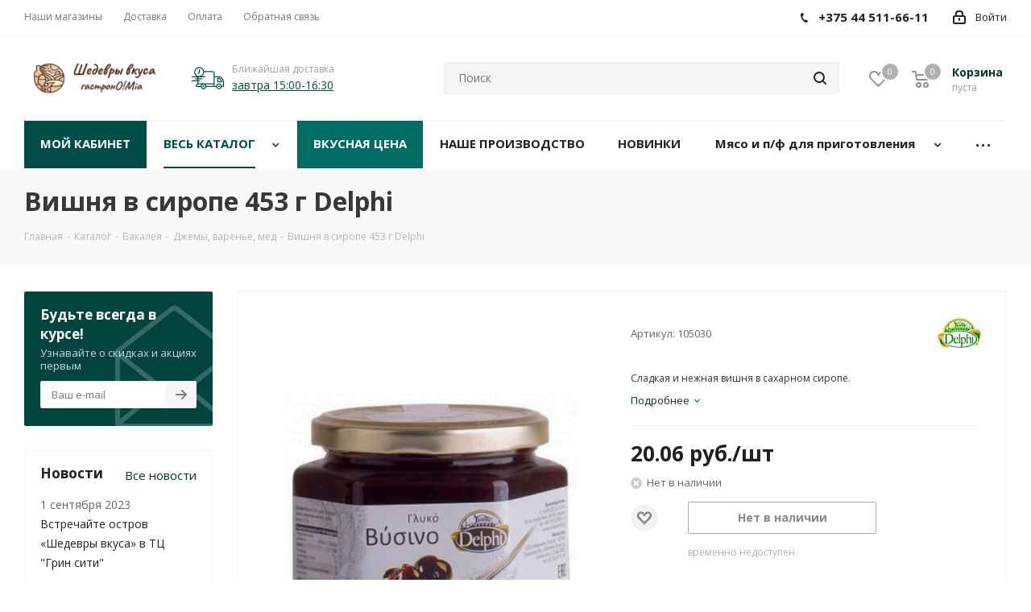

--- FILE ---
content_type: text/html; charset=UTF-8
request_url: https://gastronomia.by/catalog/bakaleya/mostarda_varene_med/105030/
body_size: 55591
content:
<!DOCTYPE html>
<html xmlns="http://www.w3.org/1999/xhtml" xml:lang="ru" lang="ru" >
<head><link rel="canonical" href="https://gastronomia.by/catalog/bakaleya/mostarda_varene_med/105030/" />
	<title>Вишня в сиропе 453 г Delphi - купить в Минске с доставкой</title>
	<meta name="viewport" content="initial-scale=1.0, width=device-width" />
	<meta name="HandheldFriendly" content="true" />
	<meta name="yes" content="yes" />
	<meta name="apple-mobile-web-app-status-bar-style" content="black" />
	<meta name="SKYPE_TOOLBAR" content="SKYPE_TOOLBAR_PARSER_COMPATIBLE" />
	<meta http-equiv="Content-Type" content="text/html; charset=UTF-8" />
<meta name="description" content="Интернет-магазин продуктов питания и деликатесов. Предлагаем Вишня в сиропе 453 г Delphi по цене 20.06 руб. Производство: Греция. Бесплатная доставка." />

<script data-skip-moving="true">(function(w, d, n) {var cl = "bx-core";var ht = d.documentElement;var htc = ht ? ht.className : undefined;if (htc === undefined || htc.indexOf(cl) !== -1){return;}var ua = n.userAgent;if (/(iPad;)|(iPhone;)/i.test(ua)){cl += " bx-ios";}else if (/Windows/i.test(ua)){cl += ' bx-win';}else if (/Macintosh/i.test(ua)){cl += " bx-mac";}else if (/Linux/i.test(ua) && !/Android/i.test(ua)){cl += " bx-linux";}else if (/Android/i.test(ua)){cl += " bx-android";}cl += (/(ipad|iphone|android|mobile|touch)/i.test(ua) ? " bx-touch" : " bx-no-touch");cl += w.devicePixelRatio && w.devicePixelRatio >= 2? " bx-retina": " bx-no-retina";if (/AppleWebKit/.test(ua)){cl += " bx-chrome";}else if (/Opera/.test(ua)){cl += " bx-opera";}else if (/Firefox/.test(ua)){cl += " bx-firefox";}ht.className = htc ? htc + " " + cl : cl;})(window, document, navigator);</script>


<link href="/bitrix/cache/css/s1/aspro_next/kernel_main/kernel_main_v1.css?174228095523659"  rel="stylesheet" />
<link href="/bitrix/js/ui/design-tokens/dist/ui.design-tokens.min.css?172683485623463"  rel="stylesheet" />
<link href="/bitrix/js/ui/fonts/opensans/ui.font.opensans.min.css?16707036102320"  rel="stylesheet" />
<link href="/bitrix/js/main/popup/dist/main.popup.bundle.min.css?173865246226589"  rel="stylesheet" />
<link href="/bitrix/js/main/loader/dist/loader.bundle.min.css?15806968652029"  rel="stylesheet" />
<link href="/bitrix/js/main/core/css/core_viewer.min.css?172683501458384"  rel="stylesheet" />
<link href="/bitrix/js/ui/entity-selector/dist/entity-selector.bundle.min.css?173865249721622"  rel="stylesheet" />
<link href="/bitrix/js/ui/icon-set/actions/style.min.css?173865249719819"  rel="stylesheet" />
<link href="/bitrix/js/ui/icon-set/main/style.min.css?173865249775565"  rel="stylesheet" />
<link href="/bitrix/cache/css/s1/aspro_next/kernel_sidepanel/kernel_sidepanel_v1.css?174227885312473"  rel="stylesheet" />
<link href="/bitrix/js/socialnetwork/entity-selector/dist/sonet-entity-selector.bundle.min.css?17334769771465"  rel="stylesheet" />
<link href="/bitrix/js/ui/buttons/dist/ui.buttons.bundle.min.css?174227879234015"  rel="stylesheet" />
<link href="/bitrix/js/ui/cnt/ui.cnt.min.css?17268348634409"  rel="stylesheet" />
<link href="/bitrix/js/fileman/html_editor/html-editor.min.css?172683480356257"  rel="stylesheet" />
<link href="/bitrix/cache/css/s1/aspro_next/default_ad63f405e1c785151f0e65a6c2a71874/default_ad63f405e1c785151f0e65a6c2a71874_v1.css?174227885328266"  rel="stylesheet" />
<link href="/bitrix/panel/main/popup.min.css?172614463020774"  rel="stylesheet" />
<link href="/bitrix/cache/css/s1/aspro_next/template_1c1be9b5ebc88d5e59b347f7ae574a8a/template_1c1be9b5ebc88d5e59b347f7ae574a8a_v1.css?17422787941069329"  data-template-style="true" rel="stylesheet" />




<script type="extension/settings" data-extension="ui.entity-selector">{"extensions":["bizproc.entity-selector","catalog.entity-selector","highloadblock.entity-selector","landing.entity-selector","seo.entity-selector","socialnetwork.entity-selector"]}</script>
<script type="extension/settings" data-extension="bizproc.entity-selector">{"entities":[{"id":"bizproc-template","options":{"dynamicLoad":true,"dynamicSearch":true}},{"id":"bizproc-script-template","options":{"dynamicLoad":true,"dynamicSearch":true}},{"id":"bizproc-automation-template","options":{"dynamicLoad":true,"dynamicSearch":true}}]}</script>
<script type="extension/settings" data-extension="catalog.entity-selector">{"entities":[{"id":"product","options":{"dynamicLoad":true,"dynamicSearch":true,"searchFields":[{"name":"supertitle","type":"string","system":true},{"name":"SEARCH_PROPERTIES","type":"string"},{"name":"PREVIEW_TEXT","type":"string"},{"name":"DETAIL_TEXT","type":"string"},{"name":"PARENT_NAME","type":"string"},{"name":"PARENT_SEARCH_PROPERTIES","type":"string"},{"name":"PARENT_PREVIEW_TEXT","type":"string"},{"name":"PARENT_DETAIL_TEXT","type":"string"}],"itemOptions":{"default":{"avatar":"\/bitrix\/js\/catalog\/entity-selector\/src\/images\/product.svg","captionOptions":{"fitContent":true,"maxWidth":150}}}}},{"id":"product_variation","options":{"dynamicLoad":false,"dynamicSearch":true,"searchFields":[{"name":"supertitle","type":"string","system":true},{"name":"SEARCH_PROPERTIES","type":"string"},{"name":"PREVIEW_TEXT","type":"string"},{"name":"DETAIL_TEXT","type":"string"},{"name":"PARENT_NAME","type":"string"},{"name":"PARENT_SEARCH_PROPERTIES","type":"string"},{"name":"PARENT_PREVIEW_TEXT","type":"string"},{"name":"PARENT_DETAIL_TEXT","type":"string"}],"itemOptions":{"default":{"avatar":"\/bitrix\/js\/catalog\/entity-selector\/src\/images\/product.svg","captionOptions":{"fitContent":true,"maxWidth":150}}}}},{"id":"variation","options":{"dynamicLoad":true,"dynamicSearch":true,"searchFields":[{"name":"supertitle","type":"string","system":true},{"name":"SEARCH_PROPERTIES","type":"string"},{"name":"PREVIEW_TEXT","type":"string"},{"name":"DETAIL_TEXT","type":"string"},{"name":"PARENT_NAME","type":"string"},{"name":"PARENT_SEARCH_PROPERTIES","type":"string"},{"name":"PARENT_PREVIEW_TEXT","type":"string"},{"name":"PARENT_DETAIL_TEXT","type":"string"}],"itemOptions":{"default":{"avatar":"\/bitrix\/js\/catalog\/entity-selector\/src\/images\/product.svg","captionOptions":{"fitContent":true,"maxWidth":150}}}}},{"id":"store","options":{"itemOptions":{"default":{"avatar":"\/bitrix\/js\/catalog\/entity-selector\/src\/images\/store.svg"}}}},{"id":"dynamic","options":{"itemOptions":{"default":{"avatar":"\/bitrix\/js\/catalog\/entity-selector\/src\/images\/dynamic.svg"}}}},{"id":"agent-contractor-product-variation","options":{"dynamicLoad":true,"dynamicSearch":true,"searchFields":[{"name":"supertitle","type":"string","system":true},{"name":"SEARCH_PROPERTIES","type":"string"},{"name":"PREVIEW_TEXT","type":"string"},{"name":"DETAIL_TEXT","type":"string"},{"name":"PARENT_NAME","type":"string"},{"name":"PARENT_SEARCH_PROPERTIES","type":"string"},{"name":"PARENT_PREVIEW_TEXT","type":"string"},{"name":"PARENT_DETAIL_TEXT","type":"string"}],"itemOptions":{"default":{"avatar":"\/bitrix\/js\/catalog\/entity-selector\/src\/images\/product.svg","captionOptions":{"fitContent":true,"maxWidth":150}}}}},{"id":"agent-contractor-section","options":{"dynamicLoad":true,"dynamicSearch":true,"searchFields":[{"name":"supertitle","type":"string","system":true},{"name":"SEARCH_PROPERTIES","type":"string"},{"name":"PREVIEW_TEXT","type":"string"},{"name":"DETAIL_TEXT","type":"string"},{"name":"PARENT_NAME","type":"string"},{"name":"PARENT_SEARCH_PROPERTIES","type":"string"},{"name":"PARENT_PREVIEW_TEXT","type":"string"},{"name":"PARENT_DETAIL_TEXT","type":"string"}],"itemOptions":{"default":{"avatar":"\/bitrix\/js\/catalog\/entity-selector\/src\/images\/product.svg","captionOptions":{"fitContent":true,"maxWidth":150}}},"tagOptions":{"default":{"textColor":"#535c69","bgColor":"#d2f95f"}}}}]}</script>
<script type="extension/settings" data-extension="highloadblock.entity-selector">{"entities":[{"id":"highloadblock-element","options":{"dynamicLoad":true,"dynamicSearch":true}}]}</script>
<script type="extension/settings" data-extension="landing.entity-selector">{"entities":[{"id":"landing","options":{"itemOptions":{"default":{"avatarOptions":{"bgSize":"cover"}},"folder":{"avatar":"\/bitrix\/js\/landing\/entity-selector\/src\/images\/icon-folder.svg"}},"dynamicLoad":true,"dynamicSearch":true}}]}</script>
<script type="extension/settings" data-extension="socialnetwork.entity-selector">{"entities":[{"id":"user","options":{"dynamicLoad":true,"dynamicSearch":true,"searchFields":[{"name":"position","type":"string"},{"name":"email","type":"email"}],"searchCacheLimits":["^[=_0-9a-z+~\u0027!\\$\u0026*^`|\\#%\\\/?{}-]+(\\.[=_0-9a-z+~\u0027!\\$\u0026*^`|\\#%\\\/?{}-]+)*@"],"badgeOptions":[{"title":"В отпуске","bgColor":"#b4f4e6","textColor":"#27a68a","conditions":{"isOnVacation":true}},{"title":"Приглашен","textColor":"#23a2ca","bgColor":"#dcf6fe","conditions":{"invited":true}}],"itemOptions":{"default":{"avatar":"\/bitrix\/js\/socialnetwork\/entity-selector\/src\/images\/default-user.svg","link":"\/company\/personal\/user\/#id#\/","linkTitle":"о сотруднике"},"extranet":{"textColor":"#ca8600","avatar":"\/bitrix\/js\/socialnetwork\/entity-selector\/src\/images\/extranet-user.svg","badges":[{"title":"Экстранет","textColor":"#bb8412","bgColor":"#fff599"}]},"email":{"textColor":"#ca8600","avatar":"\/bitrix\/js\/socialnetwork\/entity-selector\/src\/images\/email-user.svg","badges":[{"title":"Гость","textColor":"#bb8412","bgColor":"#fff599"}]},"inactive":{"badges":[{"title":"Уволен","textColor":"#828b95","bgColor":"#eaebec"}]},"integrator":{"badges":[{"title":"Интегратор","textColor":"#668d13","bgColor":"#e6f4b9"}]},"collaber":{"avatar":"\/bitrix\/js\/socialnetwork\/entity-selector\/src\/images\/collaber-user.svg","textColor":"#19CC45","avatarOptions":{"outline":"1px solid #19CC45","border":"2px solid #fff","outlineOffset":"-1px"}}},"tagOptions":{"default":{"textColor":"#1066bb","bgColor":"#bcedfc","avatar":"\/bitrix\/js\/socialnetwork\/entity-selector\/src\/images\/default-tag-user.svg"},"extranet":{"textColor":"#a9750f","bgColor":"#ffec91","avatar":"\/bitrix\/js\/socialnetwork\/entity-selector\/src\/images\/extranet-user.svg"},"email":{"textColor":"#a26b00","bgColor":"#ffec91","avatar":"\/bitrix\/js\/socialnetwork\/entity-selector\/src\/images\/email-user.svg"},"inactive":{"textColor":"#5f6670","bgColor":"#ecedef"},"collaber":{"textColor":"#1E8D36","bgColor":"#D4FDB0","avatar":"\/bitrix\/js\/socialnetwork\/entity-selector\/src\/images\/collaber-user.svg"}}}},{"id":"fired-user","options":{"dynamicLoad":true,"dynamicSearch":true,"searchFields":[{"name":"position","type":"string"},{"name":"email","type":"email"}],"searchCacheLimits":["^[=_0-9a-z+~\u0027!\\$\u0026*^`|\\#%\\\/?{}-]+(\\.[=_0-9a-z+~\u0027!\\$\u0026*^`|\\#%\\\/?{}-]+)*@"],"badgeOptions":[{"title":"В отпуске","bgColor":"#b4f4e6","textColor":"#27a68a","conditions":{"isOnVacation":true}},{"title":"Приглашен","textColor":"#23a2ca","bgColor":"#dcf6fe","conditions":{"invited":true}}],"itemOptions":{"default":{"avatar":"\/bitrix\/js\/socialnetwork\/entity-selector\/src\/images\/default-user.svg","link":"\/company\/personal\/user\/#id#\/","linkTitle":"о сотруднике"},"extranet":{"textColor":"#ca8600","avatar":"\/bitrix\/js\/socialnetwork\/entity-selector\/src\/images\/extranet-user.svg","badges":[{"title":"Экстранет","textColor":"#bb8412","bgColor":"#fff599"}]},"email":{"textColor":"#ca8600","avatar":"\/bitrix\/js\/socialnetwork\/entity-selector\/src\/images\/email-user.svg","badges":[{"title":"Гость","textColor":"#bb8412","bgColor":"#fff599"}]},"inactive":{"badges":[{"title":"Уволен","textColor":"#828b95","bgColor":"#eaebec"}]},"integrator":{"badges":[{"title":"Интегратор","textColor":"#668d13","bgColor":"#e6f4b9"}]},"collaber":{"avatar":"\/bitrix\/js\/socialnetwork\/entity-selector\/src\/images\/collaber-user.svg","textColor":"#19CC45","avatarOptions":{"outline":"1px solid #19CC45","border":"2px solid #fff","outlineOffset":"-1px"}}},"tagOptions":{"default":{"textColor":"#1066bb","bgColor":"#bcedfc","avatar":"\/bitrix\/js\/socialnetwork\/entity-selector\/src\/images\/default-tag-user.svg"},"extranet":{"textColor":"#a9750f","bgColor":"#ffec91","avatar":"\/bitrix\/js\/socialnetwork\/entity-selector\/src\/images\/extranet-user.svg"},"email":{"textColor":"#a26b00","bgColor":"#ffec91","avatar":"\/bitrix\/js\/socialnetwork\/entity-selector\/src\/images\/email-user.svg"},"inactive":{"textColor":"#5f6670","bgColor":"#ecedef"},"collaber":{"textColor":"#1E8D36","bgColor":"#D4FDB0","avatar":"\/bitrix\/js\/socialnetwork\/entity-selector\/src\/images\/collaber-user.svg"}}}},{"id":"project","options":{"dynamicLoad":true,"dynamicSearch":true,"itemOptions":{"default":{"avatar":"\/bitrix\/js\/socialnetwork\/entity-selector\/src\/images\/project.svg","link":"\/workgroups\/group\/#id#\/card\/","linkTitle":"о группе","supertitle":"Группа"},"extranet":{"avatar":"\/bitrix\/js\/socialnetwork\/entity-selector\/src\/images\/extranet-project.svg","textColor":"#ca8600","badges":[{"title":"Экстранет","textColor":"#bb8412","bgColor":"#fff599"}]},"collab":{"avatar":"\/bitrix\/js\/socialnetwork\/entity-selector\/src\/images\/collab-project.svg","textColor":"#00a94e","supertitle":"Коллаба","link":""}},"tagOptions":{"default":{"textColor":"#207976","bgColor":"#ade7e4"},"extranet":{"textColor":"#a9750f","bgColor":"#ffec91"}}}},{"id":"meta-user","options":{"dynamicLoad":true,"dynamicSearch":false,"itemOptions":{"all-users":{"avatar":"\/bitrix\/js\/socialnetwork\/entity-selector\/src\/images\/meta-user-all.svg"},"other-users":{"avatar":"\/bitrix\/js\/socialnetwork\/entity-selector\/src\/images\/meta-user-other.svg"}},"tagOptions":{"all-users":{"textColor":"#5f6670","bgColor":"#dbf087","avatar":""},"other-users":{"textColor":"#5f6670","bgColor":"#dbf087","avatar":""}}}},{"id":"project-tag","options":{"dynamicLoad":true,"dynamicSearch":true,"itemOptions":{"default":{"avatar":"\/bitrix\/js\/socialnetwork\/entity-selector\/src\/images\/default-tag.svg"}}}}]}</script>
<script type="extension/settings" data-extension="main.date">{"formats":{"FORMAT_DATE":"DD.MM.YYYY","FORMAT_DATETIME":"DD.MM.YYYY HH:MI:SS","SHORT_DATE_FORMAT":"d.m.Y","MEDIUM_DATE_FORMAT":"j M Y","LONG_DATE_FORMAT":"j F Y","DAY_MONTH_FORMAT":"j F","DAY_SHORT_MONTH_FORMAT":"j M","SHORT_DAY_OF_WEEK_MONTH_FORMAT":"D, j F","SHORT_DAY_OF_WEEK_SHORT_MONTH_FORMAT":"D, j M","DAY_OF_WEEK_MONTH_FORMAT":"l, j F","FULL_DATE_FORMAT":"l, j F  Y","SHORT_TIME_FORMAT":"H:i","LONG_TIME_FORMAT":"H:i:s"}}</script>
<script type="extension/settings" data-extension="currency.currency-core">{"region":"by"}</script>



<script data-skip-moving='true'>window['asproRecaptcha'] = {params: {'recaptchaColor':'light','recaptchaLogoShow':'y','recaptchaSize':'normal','recaptchaBadge':'bottomright','recaptchaLang':'ru'},key: '6LcKeN8UAAAAANblbTkdSxwJfc59yo7-pVuyY8Sr',ver: '2'};</script>
<script data-skip-moving='true'>!function(c,t,e,n,p){function a(e){var a=t.getElementById(e);if(a&&!(a.className.indexOf("g-recaptcha")<0)&&c.grecaptcha&&!a.children.length)if("3"==c[p].ver)a.innerHTML='<textarea class="g-recaptcha-response" style="display:none;resize:0;" name="g-recaptcha-response"></textarea>',grecaptcha.ready(function(){grecaptcha.execute(c[p].key,{action:"maxscore"}).then(function(e){a.innerHTML='<textarea class="g-recaptcha-response" style="display:none;resize:0;" name="g-recaptcha-response">'+e+"</textarea>"})});else{var r=grecaptcha.render(e,{sitekey:c[p].key+"",theme:c[p].params.recaptchaColor+"",size:c[p].params.recaptchaSize+"",callback:"onCaptchaVerify"+c[p].params.recaptchaSize,badge:c[p].params.recaptchaBadge});$(a).attr("data-widgetid",r)}}c.onLoadRenderRecaptcha=function(){for(var e in c[n].args)c[n].args.hasOwnProperty(e)&&a(c[n].args[e][0]);c[n]=function(e){a(e)}},c[n]=c[n]||function(){var e,a,r;c[n].args=c[n].args||[],c[n].args.push(arguments),a="recaptchaApiLoader",(e=t).getElementById(a)||((r=e.createElement("script")).id=a,r.src="//www.google.com/recaptcha/api.js?hl="+c[p].params.recaptchaLang+"&onload=onLoadRenderRecaptcha&render="+("3"==c[p].ver?c[p].key:"explicit"),e.head.appendChild(r))}}(window,document,0,"renderRecaptchaById","asproRecaptcha");</script>
<script data-skip-moving='true'>!function(){function i(a){for(var e=a;e;)if("form"===(e=e.parentNode).nodeName.toLowerCase())return e;return null}function s(a){var e=[],t=null,n=!1;void 0!==a&&(n=null!==a),t=n?a.getElementsByTagName("input"):document.getElementsByName("captcha_word");for(var r=0;r<t.length;r++)"captcha_word"===t[r].name&&e.push(t[r]);return e}function l(a){for(var e=[],t=a.getElementsByTagName("img"),n=0;n<t.length;n++)!/\/bitrix\/tools\/captcha.php\?(captcha_code|captcha_sid)=[^>]*?/i.test(t[n].src)&&"captcha"!==t[n].id||e.push(t[n]);return e}function h(a){var e="recaptcha-dynamic-"+(new Date).getTime();if(null!==document.getElementById(e)){for(var t=null;t=Math.floor(65535*Math.random()),null!==document.getElementById(e+t););e+=t}var n=document.createElement("div");n.id=e,n.className="g-recaptcha",n.attributes["data-sitekey"]=window.asproRecaptcha.key,a.parentNode&&(a.parentNode.className+=" recaptcha_text",a.parentNode.replaceChild(n,a)),renderRecaptchaById(e)}function a(){for(var a,e,t,n,r=function(){var a=s(null);if(0===a.length)return[];for(var e=[],t=0;t<a.length;t++){var n=i(a[t]);null!==n&&e.push(n)}return e}(),c=0;c<r.length;c++){var o=r[c],p=s(o);if(0!==p.length){var d=l(o);if(0!==d.length){for(a=0;a<p.length;a++)h(p[a]);for(a=0;a<d.length;a++)t=d[a],void 0,n="[data-uri]",t.attributes.src=n,t.style.display="none","src"in t&&(t.parentNode&&(t.parentNode.className+=" recaptcha_tmp_img"),t.src=n);e=o,"function"==typeof $&&$(e).find(".captcha-row label > span").length&&$(e).find(".captcha-row label > span").html(BX.message("RECAPTCHA_TEXT")+' <span class="star">*</span>')}}}}document.addEventListener?document.addEventListener("DOMNodeInserted",function(){try{return function(){if("undefined"!=typeof renderRecaptchaById)for(var a=document.getElementsByClassName("g-recaptcha"),e=0;e<a.length;e++){var t=a[e];if(0===t.innerHTML.length){var n=t.id;if("string"==typeof n&&0!==n.length){if("function"==typeof $){var r=$(t).closest(".captcha-row");r.length&&("3"==window.asproRecaptcha.ver?r.hide():(r.addClass(window.asproRecaptcha.params.recaptchaSize+" logo_captcha_"+window.asproRecaptcha.params.recaptchaLogoShow+" "+window.asproRecaptcha.params.recaptchaBadge),r.find(".captcha_image").addClass("recaptcha_tmp_img"),r.find(".captcha_input").addClass("recaptcha_text"),"invisible"!==window.asproRecaptcha.params.recaptchaSize&&(r.find("input.recaptcha").length||$('<input type="text" class="recaptcha" value="" />').appendTo(r))))}renderRecaptchaById(n)}}}}(),window.renderRecaptchaById&&window.asproRecaptcha&&window.asproRecaptcha.key?(a(),!0):(console.error("Bad captcha keys or module error"),!0)}catch(a){return console.error(a),!0}},!1):console.warn("Your browser does not support dynamic ReCaptcha replacement")}();</script>
<link rel="shortcut icon" href="/favicon.ico?1733298401" type="image/x-icon" />
<link rel="apple-touch-icon" sizes="180x180" href="/upload/CNext/d82/d829debf0671f79dd90c37653ec8c137.png" />
<meta property="og:description" content="Сладкая и нежная вишня в сахарном сиропе." />
<meta property="og:image" content="https://gastronomia.by/upload/iblock/a90/dzbhwtqkfoxmdnivzyaygc4go1xdpvwr.jpg" />
<link rel="image_src" href="https://gastronomia.by/upload/iblock/a90/dzbhwtqkfoxmdnivzyaygc4go1xdpvwr.jpg"  />
<meta property="og:title" content="Вишня в сиропе 453 г Delphi - купить в Минске с доставкой" />
<meta property="og:type" content="website" />
<meta property="og:url" content="https://gastronomia.by/catalog/bakaleya/mostarda_varene_med/105030/" />



	
	
    <!-- Google Tag Manager-->
    <script data-skip-moving="true">(function(w,d,s,l,i){w[l]=w[l]||[];w[l].push({'gtm.start':
                new Date().getTime(),event:'gtm.js'});var f=d.getElementsByTagName(s)[0],
            j=d.createElement(s),dl=l!='dataLayer'?'&l='+l:'';j.async=true;j.src=
            'https://www.googletagmanager.com/gtm.js?id='+i+dl;f.parentNode.insertBefore(j,f);
        })(window,document,'script','dataLayer','GTM-P2WCNX8');</script>
    <!--End Google Tag Manager -->
</head>
<body class="site_s1 fill_bg_n " id="main">
<!-- Google Tag Manager (noscript)-->
<noscript><iframe src="https://www.googletagmanager.com/ns.html?id=GTM-P2WCNX8" height="0" width="0" style="display:none;visibility:hidden"></iframe></noscript>
<!-- End Google Tag Manager (noscript) -->
	<div id="panel"></div>
	
	





				<!--'start_frame_cache_basketitems-component-block'-->												<div id="ajax_basket"></div>
					<!--'end_frame_cache_basketitems-component-block'-->				
			
	<div class="wrapper1  catalog_page basket_normal basket_fill_DARK side_LEFT catalog_icons_Y banner_auto  mheader-v1 header-v2 regions_N fill_N footer-v1 front-vindex1 mfixed_Y mfixed_view_always title-v3 with_phones ce_cmp with_lazy">
		
		<div class="header_wrap visible-lg visible-md title-v3">
			<header id="header">
				<div class="top-block top-block-v1">
	<div class="maxwidth-theme">
		<div class="row">
			<div class="col-md-6">
					<ul class="menu topest">
					<li  >
				<a href="/contacts/"><span>Наши магазины</span></a>
			</li>
					<li  >
				<a href="/info/delivery/"><span>Доставка</span></a>
			</li>
					<li  >
				<a href="/info/payment/"><span>Оплата</span></a>
			</li>
					<li  >
				<a href="/help/feedback/"><span>Обратная связь</span></a>
			</li>
				<li class="more hidden">
			<span>...</span>
			<ul class="dropdown"></ul>
		</li>
	</ul>
			</div>
			<div class="top-block-item pull-right show-fixed top-ctrl">
				<div class="personal_wrap">
					<div class="personal top login twosmallfont">
						
		<!--'start_frame_cache_header-auth-block1'-->			<!-- noindex --><a rel="nofollow" title="Мой кабинет" class="personal-link dark-color animate-load" data-event="jqm" data-param-type="auth" data-name="auth" href="/personal/"><i class="svg inline  svg-inline-cabinet" aria-hidden="true" title="Мой кабинет"><svg xmlns="http://www.w3.org/2000/svg" width="16" height="17" viewBox="0 0 16 17">
  <defs>
    <style>
      .loccls-1 {
        fill: #222;
        fill-rule: evenodd;
      }
    </style>
  </defs>
  <path class="loccls-1" d="M14,17H2a2,2,0,0,1-2-2V8A2,2,0,0,1,2,6H3V4A4,4,0,0,1,7,0H9a4,4,0,0,1,4,4V6h1a2,2,0,0,1,2,2v7A2,2,0,0,1,14,17ZM11,4A2,2,0,0,0,9,2H7A2,2,0,0,0,5,4V6h6V4Zm3,4H2v7H14V8ZM8,9a1,1,0,0,1,1,1v2a1,1,0,0,1-2,0V10A1,1,0,0,1,8,9Z"/>
</svg>
</i><span class="wrap"><span class="name">Войти</span></span></a><!-- /noindex -->		<!--'end_frame_cache_header-auth-block1'-->
						</div>
				</div>
			</div>
							<div class="top-block-item pull-right">
					<div class="phone-block">
													<div class="inline-block">
																			<!-- noindex -->
			<div class="phone">
				<i class="svg svg-phone"></i>
				<a rel="nofollow" href="tel:+375445116611">+375 44 511-66-11</a>
							</div>
			<!-- /noindex -->
														</div>
																	</div>
				</div>
					</div>
	</div>
</div>
<div class="header-v3 header-wrapper">
	<div class="logo_and_menu-row">
		<div class="logo-row">
			<div class="maxwidth-theme">
				<div class="row">
					<div class="logo-block col-md-2 col-sm-3">
						<div class="logo">
														<a href="/"><img lazyload lazyload class="lazyload lazyload" src="[data-uri]" data-src="/logo.png" alt="Шедевры вкуса" title="Шедевры вкуса" /></a>
						</div>
					</div>
					<div class="logo-block col-md-3 col-sm-3">
						<div class="delivery-block">
							<div class="inline-block">
								Ближайшая доставка <br /><span>завтра 15:00-16:30</span>							</div>
						</div>
					</div>
										<div class="pull-left search_wrap wide_search">
						<div class="search-block inner-table-block">
											<div class="search-wrapper">
				<div id="title-search_fixed">
					<form action="/catalog/" class="search">
						<div class="search-input-div">
							<input class="search-input" id="title-search-input_fixed" type="text" name="q" value="" placeholder="Поиск" size="20" maxlength="50" autocomplete="off" />
						</div>
						<div class="search-button-div">
							<button class="btn btn-search" type="submit" name="s" value="Найти"><i class="svg svg-search svg-black"></i></button>
							<span class="close-block inline-search-hide"><span class="svg svg-close close-icons"></span></span>
						</div>
					</form>
				</div>
			</div>
							</div>
					</div>
										<div class="pull-right block-link">
													<!--'start_frame_cache_header-basket-with-compare-block1'-->													<!-- noindex -->
											<div class="wrap_icon inner-table-block baskets big-padding">
											<a rel="nofollow" class="basket-link delay with_price big " href="/favorite" title="Избранные товары">
							<span class="js-basket-block">
								<i class="svg inline  svg-inline-wish big" aria-hidden="true" ><svg xmlns="http://www.w3.org/2000/svg" width="22.969" height="21" viewBox="0 0 22.969 21">
  <defs>
    <style>
      .whcls-1 {
        fill: #222;
        fill-rule: evenodd;
      }
    </style>
  </defs>
  <path class="whcls-1" d="M21.028,10.68L11.721,20H11.339L2.081,10.79A6.19,6.19,0,0,1,6.178,0a6.118,6.118,0,0,1,5.383,3.259A6.081,6.081,0,0,1,23.032,6.147,6.142,6.142,0,0,1,21.028,10.68ZM19.861,9.172h0l-8.176,8.163H11.369L3.278,9.29l0.01-.009A4.276,4.276,0,0,1,6.277,1.986,4.2,4.2,0,0,1,9.632,3.676l0.012-.01,0.064,0.1c0.077,0.107.142,0.22,0.208,0.334l1.692,2.716,1.479-2.462a4.23,4.23,0,0,1,.39-0.65l0.036-.06L13.52,3.653a4.173,4.173,0,0,1,3.326-1.672A4.243,4.243,0,0,1,19.861,9.172ZM22,20h1v1H22V20Zm0,0h1v1H22V20Z" transform="translate(-0.031)"/>
</svg>
</i>								<span class="title dark_link">Избранные товары</span>
								<span class="count">0</span>
							</span>
						</a>
											</div>
																<div class="wrap_icon inner-table-block baskets big-padding">
											<a rel="nofollow" class="basket-link basket has_prices with_price big " href="/basket/" title="Корзина пуста">
							<span class="js-basket-block">
								<i class="svg inline  svg-inline-basket big" aria-hidden="true" ><svg xmlns="http://www.w3.org/2000/svg" width="22" height="21" viewBox="0 0 22 21">
  <defs>
    <style>
      .ba_bb_cls-1 {
        fill: #222;
        fill-rule: evenodd;
      }
    </style>
  </defs>
  <path data-name="Ellipse 2 copy 6" class="ba_bb_cls-1" d="M1507,122l-0.99,1.009L1492,123l-1-1-1-9h-3a0.88,0.88,0,0,1-1-1,1.059,1.059,0,0,1,1.22-1h2.45c0.31,0,.63.006,0.63,0.006a1.272,1.272,0,0,1,1.4.917l0.41,3.077H1507l1,1v1ZM1492.24,117l0.43,3.995h12.69l0.82-4Zm2.27,7.989a3.5,3.5,0,1,1-3.5,3.5A3.495,3.495,0,0,1,1494.51,124.993Zm8.99,0a3.5,3.5,0,1,1-3.49,3.5A3.5,3.5,0,0,1,1503.5,124.993Zm-9,2.006a1.5,1.5,0,1,1-1.5,1.5A1.5,1.5,0,0,1,1494.5,127Zm9,0a1.5,1.5,0,1,1-1.5,1.5A1.5,1.5,0,0,1,1503.5,127Z" transform="translate(-1486 -111)"/>
</svg>
</i>																	<span class="wrap">
																<span class="title dark_link">Корзина</span>
																	<span class="prices">пуста</span>
									</span>
																<span class="count">0</span>
							</span>
						</a>
											</div>
										<!-- /noindex -->
							<!--'end_frame_cache_header-basket-with-compare-block1'-->								</div>
				</div>
			</div>
		</div>	</div>
	<div class="menu-row middle-block bglight">
		<div class="maxwidth-theme">
			<div class="row">
				<div class="col-md-12">
					<div class="menu-only">
						<nav class="mega-menu sliced">
								<div class="table-menu">
		<table>
			<tr>
														<td class="menu-item  unvisible   action_icon  ">
						<div class="wrap">
							<a class="" href="/personal/index.php">
								<div>
																		МОЙ КАБИНЕТ									<div class="line-wrapper"><span class="line"></span></div>
								</div>
							</a>
													</div>
					</td>
														<td class="menu-item  unvisible dropdown    active">
						<div class="wrap">
							<a class="dropdown-toggle" href="/catalog/">
								<div>
																		ВЕСЬ КАТАЛОГ									<div class="line-wrapper"><span class="line"></span></div>
								</div>
							</a>
															<span class="tail"></span>
								<ul class="dropdown-menu">
																																							<li class="dropdown-submenu  has_img">
																						<a href="/catalog/myaso_ptitsa_polufabrikaty/" title="Мясо и п/ф для приготовления"><span class="name">Мясо и п/ф для приготовления</span><span class="arrow"><i></i></span></a>
																																			<ul class="dropdown-menu toggle_menu">
																																									<li class="  ">
															<a href="/catalog/myaso_ptitsa_polufabrikaty/polufabrikaty_shashlyki_steyki/" title="Шашлыки и гриль"><span class="name">Шашлыки и гриль</span></a>
																													</li>
																																									<li class="  ">
															<a href="/catalog/myaso_ptitsa_polufabrikaty/farshi_kolbaski_myasnye_khleba/" title="Фарши и колбаски"><span class="name">Фарши и колбаски</span></a>
																													</li>
																																									<li class="  ">
															<a href="/catalog/myaso_ptitsa_polufabrikaty/gotovim_doma/" title="Готовим дома легко и вкусно"><span class="name">Готовим дома легко и вкусно</span></a>
																													</li>
																																									<li class="  ">
															<a href="/catalog/myaso_ptitsa_polufabrikaty/baranina_krolik/" title="Баранина, кролик, утка"><span class="name">Баранина, кролик, утка</span></a>
																													</li>
																																									<li class="  ">
															<a href="/catalog/myaso_ptitsa_polufabrikaty/supovye_nabory/" title="Суповые наборы"><span class="name">Суповые наборы</span></a>
																													</li>
																																									<li class="  ">
															<a href="/catalog/myaso_ptitsa_polufabrikaty/salaty_i_gotovye_zakuski_2/" title="Салаты и готовые закуски"><span class="name">Салаты и готовые закуски</span></a>
																													</li>
																																									<li class="  ">
															<a href="/catalog/myaso_ptitsa_polufabrikaty/gotovye_k_zapekaniyu_blyuda_2/" title="Готовые к запеканию блюда"><span class="name">Готовые к запеканию блюда</span></a>
																													</li>
																																						</ul>
																					</li>
																																							<li class="dropdown-submenu  has_img">
																						<a href="/catalog/zamorozhennye_produkty/" title="Замороженные продукты"><span class="name">Замороженные продукты</span><span class="arrow"><i></i></span></a>
																																			<ul class="dropdown-menu toggle_menu">
																																									<li class="  ">
															<a href="/catalog/zamorozhennye_produkty/pelmeni/" title="Пельмени и вареники"><span class="name">Пельмени и вареники</span></a>
																													</li>
																																									<li class="  ">
															<a href="/catalog/zamorozhennye_produkty/polufabrikaty_marinady/" title="Морское меню"><span class="name">Морское меню</span></a>
																													</li>
																																									<li class="  ">
															<a href="/catalog/zamorozhennye_produkty/blinchiki_syrniki_massy/" title="Блинчики и сырники готовые"><span class="name">Блинчики и сырники готовые</span></a>
																													</li>
																																									<li class="  ">
															<a href="/catalog/zamorozhennye_produkty/gotovye_blyuda/" title="Домашний запас"><span class="name">Домашний запас</span></a>
																													</li>
																																									<li class="  ">
															<a href="/catalog/zamorozhennye_produkty/morozhenoe/" title="Мороженое"><span class="name">Мороженое</span></a>
																													</li>
																																									<li class="  ">
															<a href="/catalog/zamorozhennye_produkty/zharim_na_zavtrak/" title="Жарим на завтрак"><span class="name">Жарим на завтрак</span></a>
																													</li>
																																						</ul>
																					</li>
																																							<li class="dropdown-submenu  has_img">
																						<a href="/catalog/syry/" title="Сыры"><span class="name">Сыры</span><span class="arrow"><i></i></span></a>
																																			<ul class="dropdown-menu toggle_menu">
																																									<li class="  ">
															<a href="/catalog/syry/tverdye_vyderzhannye/" title="Твердые, выдержанные сыры"><span class="name">Твердые, выдержанные сыры</span></a>
																													</li>
																																									<li class="  ">
															<a href="/catalog/syry/traditsionnye/" title="Традиционные сыры"><span class="name">Традиционные сыры</span></a>
																													</li>
																																									<li class="  ">
															<a href="/catalog/syry/myagkie_s_goluboy_plesenyu/" title="Мягкие сыры с голубой плесенью"><span class="name">Мягкие сыры с голубой плесенью</span></a>
																													</li>
																																									<li class="  ">
															<a href="/catalog/syry/myagkie_s_beloy_plesenyu/" title="Мягкие сыры с белой плесенью"><span class="name">Мягкие сыры с белой плесенью</span></a>
																													</li>
																																									<li class="  ">
															<a href="/catalog/syry/slivochnye_tvorozhnye_molodye/" title="Сливочные, творожные, молодые сыры"><span class="name">Сливочные, творожные, молодые сыры</span></a>
																													</li>
																																									<li class="  ">
															<a href="/catalog/syry/rassolnye/" title="Рассольные сыры"><span class="name">Рассольные сыры</span></a>
																													</li>
																																									<li class="  ">
															<a href="/catalog/syry/iz_kozego_i_ovechego_moloka/" title="Сыры из козьего и овечьего молока"><span class="name">Сыры из козьего и овечьего молока</span></a>
																													</li>
																																									<li class="  ">
															<a href="/catalog/syry/plavlenye/" title="Плавленые сыры"><span class="name">Плавленые сыры</span></a>
																													</li>
																																						</ul>
																					</li>
																																							<li class="dropdown-submenu active has_img">
																						<a href="/catalog/bakaleya/" title="Бакалея"><span class="name">Бакалея</span><span class="arrow"><i></i></span></a>
																																			<ul class="dropdown-menu toggle_menu">
																																									<li class="  ">
															<a href="/catalog/bakaleya/olivki_masliny_perchiki/" title="Оливки, маслины, перчики (весовые)"><span class="name">Оливки, маслины, перчики (весовые)</span></a>
																													</li>
																																									<li class="  ">
															<a href="/catalog/bakaleya/masla/" title="Масла, бальзамические соусы и уксусы"><span class="name">Масла, бальзамические соусы и уксусы</span></a>
																													</li>
																																									<li class="  ">
															<a href="/catalog/bakaleya/konservatsiya/" title="Консервированные продукты"><span class="name">Консервированные продукты</span></a>
																													</li>
																																									<li class="  ">
															<a href="/catalog/bakaleya/krupy_sakhar_sol/" title="Крупы, мука, макароны"><span class="name">Крупы, мука, макароны</span></a>
																													</li>
																																									<li class="  ">
															<a href="/catalog/bakaleya/sneki_khlebtsy_sushki_chipsy/" title="Снеки, чипсы, орехи"><span class="name">Снеки, чипсы, орехи</span></a>
																													</li>
																																									<li class="  ">
															<a href="/catalog/bakaleya/sousy_i_pripravy/" title="Соусы и приправы"><span class="name">Соусы и приправы</span></a>
																													</li>
																																									<li class="  active">
															<a href="/catalog/bakaleya/mostarda_varene_med/" title="Джемы, варенье, мед"><span class="name">Джемы, варенье, мед</span></a>
																													</li>
																																									<li class="  ">
															<a href="/catalog/bakaleya/spetsii_i_pryanosti/" title="Специи и пряности"><span class="name">Специи и пряности</span></a>
																													</li>
																																						</ul>
																					</li>
																																							<li class="dropdown-submenu  has_img">
																						<a href="/catalog/morskie_produkty/" title="Рыба, морепродукты"><span class="name">Рыба, морепродукты</span><span class="arrow"><i></i></span></a>
																																			<ul class="dropdown-menu toggle_menu">
																																									<li class="  ">
															<a href="/catalog/morskie_produkty/okhlazhdennye_ryba_i_moreprodukty/" title="Охлажденные рыба и морепродукты"><span class="name">Охлажденные рыба и морепродукты</span></a>
																													</li>
																																									<li class="  ">
															<a href="/catalog/morskie_produkty/ikra/" title="Красная и черная икра"><span class="name">Красная и черная икра</span></a>
																													</li>
																																									<li class="  ">
															<a href="/catalog/morskie_produkty/solenie_i_kopchenie/" title="Соления и копчения"><span class="name">Соления и копчения</span></a>
																													</li>
																																									<li class="  ">
															<a href="/catalog/morskie_produkty/rybnye_konservy/" title="Рыбные консервы"><span class="name">Рыбные консервы</span></a>
																													</li>
																																						</ul>
																					</li>
																																							<li class="dropdown-submenu  has_img">
																						<a href="/catalog/myasnaya_gastronomiya/" title="Мясные деликатесы"><span class="name">Мясные деликатесы</span><span class="arrow"><i></i></span></a>
																																			<ul class="dropdown-menu toggle_menu">
																																									<li class="  ">
															<a href="/catalog/myasnaya_gastronomiya/syrovyalenye_shedevry/" title="Сыровяленые шедевры"><span class="name">Сыровяленые шедевры</span></a>
																													</li>
																																									<li class="  ">
															<a href="/catalog/myasnaya_gastronomiya/salo_shpik_karpachcho/" title="Авторское сало и карпаччо"><span class="name">Авторское сало и карпаччо</span></a>
																													</li>
																																									<li class="  ">
															<a href="/catalog/myasnaya_gastronomiya/proshutto_kolbasy_bekon/" title="Хамон, колбасы, бекон"><span class="name">Хамон, колбасы, бекон</span></a>
																													</li>
																																									<li class="  ">
															<a href="/catalog/myasnaya_gastronomiya/pashtety/" title="Паштеты"><span class="name">Паштеты</span></a>
																													</li>
																																						</ul>
																					</li>
																																							<li class="dropdown-submenu  has_img">
																						<a href="/catalog/konditerskie_izdeliya/" title="Кондитерские изделия"><span class="name">Кондитерские изделия</span><span class="arrow"><i></i></span></a>
																																			<ul class="dropdown-menu toggle_menu">
																																									<li class="  ">
															<a href="/catalog/konditerskie_izdeliya/podarochnye_nabory_konfet/" title="Подарочные наборы конфет"><span class="name">Подарочные наборы конфет</span></a>
																													</li>
																																									<li class="  ">
															<a href="/catalog/konditerskie_izdeliya/shokolad_konfety/" title="Шоколад, драже, паста"><span class="name">Шоколад, драже, паста</span></a>
																													</li>
																																									<li class="  ">
															<a href="/catalog/konditerskie_izdeliya/shokoladye_konfety/" title="Подарочные наборы драже"><span class="name">Подарочные наборы драже</span></a>
																													</li>
																																									<li class="  ">
															<a href="/catalog/konditerskie_izdeliya/marmelad_ledentsy_khalva/" title="Мармелад, зефир, печенье"><span class="name">Мармелад, зефир, печенье</span></a>
																													</li>
																																						</ul>
																					</li>
																																							<li class="dropdown-submenu  has_img">
																						<a href="/catalog/napitki/" title="Напитки"><span class="name">Напитки</span><span class="arrow"><i></i></span></a>
																																			<ul class="dropdown-menu toggle_menu">
																																									<li class="  ">
															<a href="/catalog/napitki/soki_nektary_morsy_smuzi/" title="Соки и нектары"><span class="name">Соки и нектары</span></a>
																													</li>
																																									<li class="  ">
															<a href="/catalog/napitki/cmuzi_morsy_napitki/" title="Смузи, морсы, напитки"><span class="name">Смузи, морсы, напитки</span></a>
																													</li>
																																									<li class="  ">
															<a href="/catalog/napitki/soki_gazirovka_voda/" title="Вода"><span class="name">Вода</span></a>
																													</li>
																																									<li class="  ">
															<a href="/catalog/napitki/gazirovannye_napitki_pivo_b_a/" title="Газированные напитки"><span class="name">Газированные напитки</span></a>
																													</li>
																																									<li class="  ">
															<a href="/catalog/napitki/chay/" title="Чай"><span class="name">Чай</span></a>
																													</li>
																																									<li class="  ">
															<a href="/catalog/napitki/kofe/" title="Кофе и какао"><span class="name">Кофе и какао</span></a>
																													</li>
																																						</ul>
																					</li>
																																							<li class="dropdown-submenu  has_img">
																						<a href="/catalog/svezhaya_vypechka/" title="Свежая выпечка"><span class="name">Свежая выпечка</span><span class="arrow"><i></i></span></a>
																																			<ul class="dropdown-menu toggle_menu">
																																									<li class="  ">
															<a href="/catalog/svezhaya_vypechka/khleb/" title="Хлеб"><span class="name">Хлеб</span></a>
																													</li>
																																									<li class="  ">
															<a href="/catalog/svezhaya_vypechka/grissini/" title="Гриссини"><span class="name">Гриссини</span></a>
																													</li>
																																									<li class="  ">
															<a href="/catalog/svezhaya_vypechka/sdoba/" title="Круассаны и слойки"><span class="name">Круассаны и слойки</span></a>
																													</li>
																																									<li class="  ">
															<a href="/catalog/svezhaya_vypechka/torty_i_pirozhnye/" title="Торты и пирожные"><span class="name">Торты и пирожные</span></a>
																													</li>
																																						</ul>
																					</li>
																																							<li class="dropdown-submenu  has_img">
																						<a href="/catalog/molochnye_produkty/" title="Молочные продукты"><span class="name">Молочные продукты</span><span class="arrow"><i></i></span></a>
																																			<ul class="dropdown-menu toggle_menu">
																																									<li class="  ">
															<a href="/catalog/molochnye_produkty/moloko_slivki_maslo_yaytsa/" title="Молоко, кефир, масло"><span class="name">Молоко, кефир, масло</span></a>
																													</li>
																																									<li class="  ">
															<a href="/catalog/molochnye_produkty/tvorog_smetana_yogurty/" title="Творог, сметана, сливки, йогурты"><span class="name">Творог, сметана, сливки, йогурты</span></a>
																													</li>
																																						</ul>
																					</li>
																																							<li class="dropdown-submenu  has_img">
																						<a href="/catalog/neprodovolstvennye_tovary/" title="Непродовольственные товары"><span class="name">Непродовольственные товары</span><span class="arrow"><i></i></span></a>
																																			<ul class="dropdown-menu toggle_menu">
																																									<li class="  ">
															<a href="/catalog/neprodovolstvennye_tovary/korziny_dlya_podarkov/" title="Корзины для подарков"><span class="name">Корзины для подарков</span></a>
																													</li>
																																									<li class="  ">
															<a href="/catalog/neprodovolstvennye_tovary/upakovka/" title="Открытки и упаковка"><span class="name">Открытки и упаковка</span></a>
																													</li>
																																									<li class="  ">
															<a href="/catalog/neprodovolstvennye_tovary/nabory_posudy_pribory/" title="Пальмовые тарелки, приборы для сыра"><span class="name">Пальмовые тарелки, приборы для сыра</span></a>
																													</li>
																																									<li class="  ">
															<a href="/catalog/neprodovolstvennye_tovary/folga_plenka/" title="Фольга, пленка"><span class="name">Фольга, пленка</span></a>
																													</li>
																																									<li class="  ">
															<a href="/catalog/neprodovolstvennye_tovary/bytovye_melochi/" title="Бытовые мелочи"><span class="name">Бытовые мелочи</span></a>
																													</li>
																																						</ul>
																					</li>
																																							<li class="dropdown-submenu  has_img">
																						<a href="/catalog/predzakaz/" title="ПРЕДЗАКАЗ к празднику"><span class="name">ПРЕДЗАКАЗ к празднику</span><span class="arrow"><i></i></span></a>
																																			<ul class="dropdown-menu toggle_menu">
																																									<li class="  ">
															<a href="/catalog/predzakaz/salaty_i_gotovye_zakuski/" title="Салаты и готовые закуски"><span class="name">Салаты и готовые закуски</span></a>
																													</li>
																																									<li class="  ">
															<a href="/catalog/predzakaz/gotovye_k_zapekaniyu_blyuda/" title="Готовые к запеканию блюда"><span class="name">Готовые к запеканию блюда</span></a>
																													</li>
																																									<li class="  ">
															<a href="/catalog/predzakaz/ikra_rybnye_soleniya_i_kopcheniya/" title="Икра, рыбные соления и копчения"><span class="name">Икра, рыбные соления и копчения</span></a>
																													</li>
																																									<li class="  ">
															<a href="/catalog/predzakaz/deserty/" title="Выпечка и десерты"><span class="name">Выпечка и десерты</span></a>
																													</li>
																																									<li class="  ">
															<a href="/catalog/predzakaz/podarochnye_nabory/" title="Подарочные наборы"><span class="name">Подарочные наборы</span></a>
																													</li>
																																									<li class="  ">
															<a href="/catalog/predzakaz/podarochnye_sertifikaty/" title="Подарочные сертификаты, билеты на вечер"><span class="name">Подарочные сертификаты, билеты на вечер</span></a>
																													</li>
																																						</ul>
																					</li>
																	</ul>
													</div>
					</td>
														<td class="menu-item green-color unvisible     ">
						<div class="wrap">
							<a class="" href="/catalog/sale/">
								<div>
																		ВКУСНАЯ ЦЕНА									<div class="line-wrapper"><span class="line"></span></div>
								</div>
							</a>
													</div>
					</td>
														<td class="menu-item  unvisible     ">
						<div class="wrap">
							<a class="" href="/catalog/production/">
								<div>
																		НАШЕ ПРОИЗВОДСТВО									<div class="line-wrapper"><span class="line"></span></div>
								</div>
							</a>
													</div>
					</td>
														<td class="menu-item  unvisible     ">
						<div class="wrap">
							<a class="" href="/catalog/new/">
								<div>
																		НОВИНКИ									<div class="line-wrapper"><span class="line"></span></div>
								</div>
							</a>
													</div>
					</td>
														<td class="menu-item  unvisible dropdown wide_menu   ">
						<div class="wrap">
							<a class="dropdown-toggle" href="/catalog/myaso_ptitsa_polufabrikaty/">
								<div>
																		Мясо и п/ф для приготовления									<div class="line-wrapper"><span class="line"></span></div>
								</div>
							</a>
															<span class="tail"></span>
								<ul class="dropdown-menu">
																																							<li class="  ">
																						<a href="/catalog/myaso_ptitsa_polufabrikaty/polufabrikaty_shashlyki_steyki/" title="Шашлыки и гриль"><span class="name">Шашлыки и гриль</span></a>
																					</li>
																																							<li class="  ">
																						<a href="/catalog/myaso_ptitsa_polufabrikaty/farshi_kolbaski_myasnye_khleba/" title="Фарши и колбаски"><span class="name">Фарши и колбаски</span></a>
																					</li>
																																							<li class="  ">
																						<a href="/catalog/myaso_ptitsa_polufabrikaty/gotovim_doma/" title="Готовим дома легко и вкусно"><span class="name">Готовим дома легко и вкусно</span></a>
																					</li>
																																							<li class="  ">
																						<a href="/catalog/myaso_ptitsa_polufabrikaty/baranina_krolik/" title="Баранина, кролик, утка"><span class="name">Баранина, кролик, утка</span></a>
																					</li>
																																							<li class="  ">
																						<a href="/catalog/myaso_ptitsa_polufabrikaty/supovye_nabory/" title="Суповые наборы"><span class="name">Суповые наборы</span></a>
																					</li>
																																							<li class="  ">
																						<a href="/catalog/myaso_ptitsa_polufabrikaty/salaty_i_gotovye_zakuski_2/" title="Салаты и готовые закуски"><span class="name">Салаты и готовые закуски</span></a>
																					</li>
																																							<li class="  ">
																						<a href="/catalog/myaso_ptitsa_polufabrikaty/gotovye_k_zapekaniyu_blyuda_2/" title="Готовые к запеканию блюда"><span class="name">Готовые к запеканию блюда</span></a>
																					</li>
																	</ul>
													</div>
					</td>
														<td class="menu-item  unvisible dropdown wide_menu   ">
						<div class="wrap">
							<a class="dropdown-toggle" href="/catalog/zamorozhennye_produkty/">
								<div>
																		Замороженные продукты									<div class="line-wrapper"><span class="line"></span></div>
								</div>
							</a>
															<span class="tail"></span>
								<ul class="dropdown-menu">
																																							<li class="  ">
																						<a href="/catalog/zamorozhennye_produkty/pelmeni/" title="Пельмени и вареники"><span class="name">Пельмени и вареники</span></a>
																					</li>
																																							<li class="  ">
																						<a href="/catalog/zamorozhennye_produkty/polufabrikaty_marinady/" title="Морское меню"><span class="name">Морское меню</span></a>
																					</li>
																																							<li class="  ">
																						<a href="/catalog/zamorozhennye_produkty/blinchiki_syrniki_massy/" title="Блинчики и сырники готовые"><span class="name">Блинчики и сырники готовые</span></a>
																					</li>
																																							<li class="  ">
																						<a href="/catalog/zamorozhennye_produkty/gotovye_blyuda/" title="Домашний запас"><span class="name">Домашний запас</span></a>
																					</li>
																																							<li class="  ">
																						<a href="/catalog/zamorozhennye_produkty/morozhenoe/" title="Мороженое"><span class="name">Мороженое</span></a>
																					</li>
																																							<li class="  ">
																						<a href="/catalog/zamorozhennye_produkty/zharim_na_zavtrak/" title="Жарим на завтрак"><span class="name">Жарим на завтрак</span></a>
																					</li>
																	</ul>
													</div>
					</td>
														<td class="menu-item  unvisible dropdown wide_menu   ">
						<div class="wrap">
							<a class="dropdown-toggle" href="/catalog/syry/">
								<div>
																		Сыры									<div class="line-wrapper"><span class="line"></span></div>
								</div>
							</a>
															<span class="tail"></span>
								<ul class="dropdown-menu">
																																							<li class="  ">
																						<a href="/catalog/syry/tverdye_vyderzhannye/" title="Твердые, выдержанные сыры"><span class="name">Твердые, выдержанные сыры</span></a>
																					</li>
																																							<li class="  ">
																						<a href="/catalog/syry/traditsionnye/" title="Традиционные сыры"><span class="name">Традиционные сыры</span></a>
																					</li>
																																							<li class="  ">
																						<a href="/catalog/syry/myagkie_s_goluboy_plesenyu/" title="Мягкие сыры с голубой плесенью"><span class="name">Мягкие сыры с голубой плесенью</span></a>
																					</li>
																																							<li class="  ">
																						<a href="/catalog/syry/myagkie_s_beloy_plesenyu/" title="Мягкие сыры с белой плесенью"><span class="name">Мягкие сыры с белой плесенью</span></a>
																					</li>
																																							<li class="  ">
																						<a href="/catalog/syry/slivochnye_tvorozhnye_molodye/" title="Сливочные, творожные, молодые сыры"><span class="name">Сливочные, творожные, молодые сыры</span></a>
																					</li>
																																							<li class="  ">
																						<a href="/catalog/syry/rassolnye/" title="Рассольные сыры"><span class="name">Рассольные сыры</span></a>
																					</li>
																																							<li class="  ">
																						<a href="/catalog/syry/iz_kozego_i_ovechego_moloka/" title="Сыры из козьего и овечьего молока"><span class="name">Сыры из козьего и овечьего молока</span></a>
																					</li>
																																							<li class="  ">
																						<a href="/catalog/syry/plavlenye/" title="Плавленые сыры"><span class="name">Плавленые сыры</span></a>
																					</li>
																	</ul>
													</div>
					</td>
														<td class="menu-item  unvisible dropdown wide_menu   active">
						<div class="wrap">
							<a class="dropdown-toggle" href="/catalog/bakaleya/">
								<div>
																		Бакалея									<div class="line-wrapper"><span class="line"></span></div>
								</div>
							</a>
															<span class="tail"></span>
								<ul class="dropdown-menu">
																																							<li class="  ">
																						<a href="/catalog/bakaleya/olivki_masliny_perchiki/" title="Оливки, маслины, перчики (весовые)"><span class="name">Оливки, маслины, перчики (весовые)</span></a>
																					</li>
																																							<li class="  ">
																						<a href="/catalog/bakaleya/masla/" title="Масла, бальзамические соусы и уксусы"><span class="name">Масла, бальзамические соусы и уксусы</span></a>
																					</li>
																																							<li class="  ">
																						<a href="/catalog/bakaleya/konservatsiya/" title="Консервированные продукты"><span class="name">Консервированные продукты</span></a>
																					</li>
																																							<li class="  ">
																						<a href="/catalog/bakaleya/krupy_sakhar_sol/" title="Крупы, мука, макароны"><span class="name">Крупы, мука, макароны</span></a>
																					</li>
																																							<li class="  ">
																						<a href="/catalog/bakaleya/sneki_khlebtsy_sushki_chipsy/" title="Снеки, чипсы, орехи"><span class="name">Снеки, чипсы, орехи</span></a>
																					</li>
																																							<li class="  ">
																						<a href="/catalog/bakaleya/sousy_i_pripravy/" title="Соусы и приправы"><span class="name">Соусы и приправы</span></a>
																					</li>
																																							<li class=" active ">
																						<a href="/catalog/bakaleya/mostarda_varene_med/" title="Джемы, варенье, мед"><span class="name">Джемы, варенье, мед</span></a>
																					</li>
																																							<li class="  ">
																						<a href="/catalog/bakaleya/spetsii_i_pryanosti/" title="Специи и пряности"><span class="name">Специи и пряности</span></a>
																					</li>
																	</ul>
													</div>
					</td>
														<td class="menu-item  unvisible dropdown wide_menu   ">
						<div class="wrap">
							<a class="dropdown-toggle" href="/catalog/morskie_produkty/">
								<div>
																		Рыба, морепродукты									<div class="line-wrapper"><span class="line"></span></div>
								</div>
							</a>
															<span class="tail"></span>
								<ul class="dropdown-menu">
																																							<li class="  ">
																						<a href="/catalog/morskie_produkty/okhlazhdennye_ryba_i_moreprodukty/" title="Охлажденные рыба и морепродукты"><span class="name">Охлажденные рыба и морепродукты</span></a>
																					</li>
																																							<li class="  ">
																						<a href="/catalog/morskie_produkty/ikra/" title="Красная и черная икра"><span class="name">Красная и черная икра</span></a>
																					</li>
																																							<li class="  ">
																						<a href="/catalog/morskie_produkty/solenie_i_kopchenie/" title="Соления и копчения"><span class="name">Соления и копчения</span></a>
																					</li>
																																							<li class="  ">
																						<a href="/catalog/morskie_produkty/rybnye_konservy/" title="Рыбные консервы"><span class="name">Рыбные консервы</span></a>
																					</li>
																	</ul>
													</div>
					</td>
														<td class="menu-item  unvisible dropdown wide_menu   ">
						<div class="wrap">
							<a class="dropdown-toggle" href="/catalog/myasnaya_gastronomiya/">
								<div>
																		Мясные деликатесы									<div class="line-wrapper"><span class="line"></span></div>
								</div>
							</a>
															<span class="tail"></span>
								<ul class="dropdown-menu">
																																							<li class="  ">
																						<a href="/catalog/myasnaya_gastronomiya/syrovyalenye_shedevry/" title="Сыровяленые шедевры"><span class="name">Сыровяленые шедевры</span></a>
																					</li>
																																							<li class="  ">
																						<a href="/catalog/myasnaya_gastronomiya/salo_shpik_karpachcho/" title="Авторское сало и карпаччо"><span class="name">Авторское сало и карпаччо</span></a>
																					</li>
																																							<li class="  ">
																						<a href="/catalog/myasnaya_gastronomiya/proshutto_kolbasy_bekon/" title="Хамон, колбасы, бекон"><span class="name">Хамон, колбасы, бекон</span></a>
																					</li>
																																							<li class="  ">
																						<a href="/catalog/myasnaya_gastronomiya/pashtety/" title="Паштеты"><span class="name">Паштеты</span></a>
																					</li>
																	</ul>
													</div>
					</td>
														<td class="menu-item  unvisible dropdown wide_menu   ">
						<div class="wrap">
							<a class="dropdown-toggle" href="/catalog/konditerskie_izdeliya/">
								<div>
																		Кондитерские изделия									<div class="line-wrapper"><span class="line"></span></div>
								</div>
							</a>
															<span class="tail"></span>
								<ul class="dropdown-menu">
																																							<li class="  ">
																						<a href="/catalog/konditerskie_izdeliya/podarochnye_nabory_konfet/" title="Подарочные наборы конфет"><span class="name">Подарочные наборы конфет</span></a>
																					</li>
																																							<li class="  ">
																						<a href="/catalog/konditerskie_izdeliya/shokolad_konfety/" title="Шоколад, драже, паста"><span class="name">Шоколад, драже, паста</span></a>
																					</li>
																																							<li class="  ">
																						<a href="/catalog/konditerskie_izdeliya/shokoladye_konfety/" title="Подарочные наборы драже"><span class="name">Подарочные наборы драже</span></a>
																					</li>
																																							<li class="  ">
																						<a href="/catalog/konditerskie_izdeliya/marmelad_ledentsy_khalva/" title="Мармелад, зефир, печенье"><span class="name">Мармелад, зефир, печенье</span></a>
																					</li>
																	</ul>
													</div>
					</td>
														<td class="menu-item  unvisible dropdown wide_menu   ">
						<div class="wrap">
							<a class="dropdown-toggle" href="/catalog/napitki/">
								<div>
																		Напитки									<div class="line-wrapper"><span class="line"></span></div>
								</div>
							</a>
															<span class="tail"></span>
								<ul class="dropdown-menu">
																																							<li class="  ">
																						<a href="/catalog/napitki/soki_nektary_morsy_smuzi/" title="Соки и нектары"><span class="name">Соки и нектары</span></a>
																					</li>
																																							<li class="  ">
																						<a href="/catalog/napitki/cmuzi_morsy_napitki/" title="Смузи, морсы, напитки"><span class="name">Смузи, морсы, напитки</span></a>
																					</li>
																																							<li class="  ">
																						<a href="/catalog/napitki/soki_gazirovka_voda/" title="Вода"><span class="name">Вода</span></a>
																					</li>
																																							<li class="  ">
																						<a href="/catalog/napitki/gazirovannye_napitki_pivo_b_a/" title="Газированные напитки"><span class="name">Газированные напитки</span></a>
																					</li>
																																							<li class="  ">
																						<a href="/catalog/napitki/chay/" title="Чай"><span class="name">Чай</span></a>
																					</li>
																																							<li class="  ">
																						<a href="/catalog/napitki/kofe/" title="Кофе и какао"><span class="name">Кофе и какао</span></a>
																					</li>
																	</ul>
													</div>
					</td>
														<td class="menu-item  unvisible dropdown wide_menu   ">
						<div class="wrap">
							<a class="dropdown-toggle" href="/catalog/svezhaya_vypechka/">
								<div>
																		Свежая выпечка									<div class="line-wrapper"><span class="line"></span></div>
								</div>
							</a>
															<span class="tail"></span>
								<ul class="dropdown-menu">
																																							<li class="  ">
																						<a href="/catalog/svezhaya_vypechka/khleb/" title="Хлеб"><span class="name">Хлеб</span></a>
																					</li>
																																							<li class="  ">
																						<a href="/catalog/svezhaya_vypechka/grissini/" title="Гриссини"><span class="name">Гриссини</span></a>
																					</li>
																																							<li class="  ">
																						<a href="/catalog/svezhaya_vypechka/sdoba/" title="Круассаны и слойки"><span class="name">Круассаны и слойки</span></a>
																					</li>
																																							<li class="  ">
																						<a href="/catalog/svezhaya_vypechka/torty_i_pirozhnye/" title="Торты и пирожные"><span class="name">Торты и пирожные</span></a>
																					</li>
																	</ul>
													</div>
					</td>
														<td class="menu-item  unvisible dropdown wide_menu   ">
						<div class="wrap">
							<a class="dropdown-toggle" href="/catalog/molochnye_produkty/">
								<div>
																		Молочные продукты									<div class="line-wrapper"><span class="line"></span></div>
								</div>
							</a>
															<span class="tail"></span>
								<ul class="dropdown-menu">
																																							<li class="  ">
																						<a href="/catalog/molochnye_produkty/moloko_slivki_maslo_yaytsa/" title="Молоко, кефир, масло"><span class="name">Молоко, кефир, масло</span></a>
																					</li>
																																							<li class="  ">
																						<a href="/catalog/molochnye_produkty/tvorog_smetana_yogurty/" title="Творог, сметана, сливки, йогурты"><span class="name">Творог, сметана, сливки, йогурты</span></a>
																					</li>
																	</ul>
													</div>
					</td>
														<td class="menu-item  unvisible dropdown wide_menu   ">
						<div class="wrap">
							<a class="dropdown-toggle" href="/catalog/neprodovolstvennye_tovary/">
								<div>
																		Непродовольственные товары									<div class="line-wrapper"><span class="line"></span></div>
								</div>
							</a>
															<span class="tail"></span>
								<ul class="dropdown-menu">
																																							<li class="  ">
																						<a href="/catalog/neprodovolstvennye_tovary/korziny_dlya_podarkov/" title="Корзины для подарков"><span class="name">Корзины для подарков</span></a>
																					</li>
																																							<li class="  ">
																						<a href="/catalog/neprodovolstvennye_tovary/upakovka/" title="Открытки и упаковка"><span class="name">Открытки и упаковка</span></a>
																					</li>
																																							<li class="  ">
																						<a href="/catalog/neprodovolstvennye_tovary/nabory_posudy_pribory/" title="Пальмовые тарелки, приборы для сыра"><span class="name">Пальмовые тарелки, приборы для сыра</span></a>
																					</li>
																																							<li class="  ">
																						<a href="/catalog/neprodovolstvennye_tovary/folga_plenka/" title="Фольга, пленка"><span class="name">Фольга, пленка</span></a>
																					</li>
																																							<li class="  ">
																						<a href="/catalog/neprodovolstvennye_tovary/bytovye_melochi/" title="Бытовые мелочи"><span class="name">Бытовые мелочи</span></a>
																					</li>
																	</ul>
													</div>
					</td>
														<td class="menu-item  unvisible dropdown wide_menu   ">
						<div class="wrap">
							<a class="dropdown-toggle" href="/catalog/predzakaz/">
								<div>
																		ПРЕДЗАКАЗ к празднику									<div class="line-wrapper"><span class="line"></span></div>
								</div>
							</a>
															<span class="tail"></span>
								<ul class="dropdown-menu">
																																							<li class="  ">
																						<a href="/catalog/predzakaz/salaty_i_gotovye_zakuski/" title="Салаты и готовые закуски"><span class="name">Салаты и готовые закуски</span></a>
																					</li>
																																							<li class="  ">
																						<a href="/catalog/predzakaz/gotovye_k_zapekaniyu_blyuda/" title="Готовые к запеканию блюда"><span class="name">Готовые к запеканию блюда</span></a>
																					</li>
																																							<li class="  ">
																						<a href="/catalog/predzakaz/ikra_rybnye_soleniya_i_kopcheniya/" title="Икра, рыбные соления и копчения"><span class="name">Икра, рыбные соления и копчения</span></a>
																					</li>
																																							<li class="  ">
																						<a href="/catalog/predzakaz/deserty/" title="Выпечка и десерты"><span class="name">Выпечка и десерты</span></a>
																					</li>
																																							<li class="  ">
																						<a href="/catalog/predzakaz/podarochnye_nabory/" title="Подарочные наборы"><span class="name">Подарочные наборы</span></a>
																					</li>
																																							<li class="  ">
																						<a href="/catalog/predzakaz/podarochnye_sertifikaty/" title="Подарочные сертификаты, билеты на вечер"><span class="name">Подарочные сертификаты, билеты на вечер</span></a>
																					</li>
																	</ul>
													</div>
					</td>
				
				<td class="menu-item dropdown js-dropdown nosave unvisible">
					<div class="wrap">
						<a class="dropdown-toggle more-items" href="#">
							<span>Ещё</span>
						</a>
						<span class="tail"></span>
						<ul class="dropdown-menu"></ul>
					</div>
				</td>

			</tr>
		</table>
	</div>
						</nav>
					</div>
				</div>
			</div>
		</div>
	</div>
	<div class="line-row visible-xs"></div>
</div>			</header>
		</div>
							<div id="headerfixed">
				<div class="maxwidth-theme">
	<div class="logo-row v2 row margin0 menu-row">
		<div class="inner-table-block nopadding logo-block">
			<div class="logo">
								<a href="/"><img lazyload lazyload class="lazyload lazyload" src="[data-uri]" data-src="/logo.png" alt="??????? ?????" title="??????? ?????" /></a>
			</div>
		</div>
		<div class="inner-table-block menu-block">
			<div class="navs table-menu js-nav">
				<nav class="mega-menu sliced">
						<div class="table-menu">
		<table>
			<tr>
									
										<td class="menu-item unvisible    ">
						<div class="wrap">
							<a class="" href="/contacts/">
								<div>
																		Наши магазины									<div class="line-wrapper"><span class="line"></span></div>
								</div>
							</a>
													</div>
					</td>
									
										<td class="menu-item unvisible    ">
						<div class="wrap">
							<a class="" href="/catalog/sale/">
								<div>
																		ВКУСНАЯ ЦЕНА									<div class="line-wrapper"><span class="line"></span></div>
								</div>
							</a>
													</div>
					</td>
									
										<td class="menu-item unvisible    ">
						<div class="wrap">
							<a class="" href="/catalog/production/">
								<div>
																		НАШЕ ПРОИЗВОДСТВО									<div class="line-wrapper"><span class="line"></span></div>
								</div>
							</a>
													</div>
					</td>
									
										<td class="menu-item unvisible    ">
						<div class="wrap">
							<a class="" href="/catalog/new/">
								<div>
																		НОВИНКИ									<div class="line-wrapper"><span class="line"></span></div>
								</div>
							</a>
													</div>
					</td>
									
										<td class="menu-item unvisible dropdown catalog wide_menu  active">
						<div class="wrap">
							<a class="dropdown-toggle" href="/catalog/">
								<div>
																		КАТАЛОГ									<div class="line-wrapper"><span class="line"></span></div>
								</div>
							</a>
															<span class="tail"></span>
								<ul class="dropdown-menu">
																																							<li class="dropdown-submenu  has_img">
																								<div class="menu_img"><img lazyload class="lazyload" src="[data-uri]" data-src="/upload/resize_cache/iblock/e2c/60_60_0/e2c5554f6daf237f2e6d5e36591f35bb.png" alt="Мясо и п/ф для приготовления" title="Мясо и п/ф для приготовления" /></div>
																																		<a href="/catalog/myaso_ptitsa_polufabrikaty/" title="Мясо и п/ф для приготовления"><span class="name">Мясо и п/ф для приготовления</span><span class="arrow"><i></i></span></a>
																																			<ul class="dropdown-menu toggle_menu">
																																									<li class="menu-item   ">
															<a href="/catalog/myaso_ptitsa_polufabrikaty/polufabrikaty_shashlyki_steyki/" title="Шашлыки и гриль"><span class="name">Шашлыки и гриль</span></a>
																													</li>
																																									<li class="menu-item   ">
															<a href="/catalog/myaso_ptitsa_polufabrikaty/farshi_kolbaski_myasnye_khleba/" title="Фарши и колбаски"><span class="name">Фарши и колбаски</span></a>
																													</li>
																																									<li class="menu-item   ">
															<a href="/catalog/myaso_ptitsa_polufabrikaty/gotovim_doma/" title="Готовим дома легко и вкусно"><span class="name">Готовим дома легко и вкусно</span></a>
																													</li>
																																									<li class="menu-item   ">
															<a href="/catalog/myaso_ptitsa_polufabrikaty/baranina_krolik/" title="Баранина, кролик, утка"><span class="name">Баранина, кролик, утка</span></a>
																													</li>
																																									<li class="menu-item   ">
															<a href="/catalog/myaso_ptitsa_polufabrikaty/supovye_nabory/" title="Суповые наборы"><span class="name">Суповые наборы</span></a>
																													</li>
																																									<li class="menu-item   ">
															<a href="/catalog/myaso_ptitsa_polufabrikaty/salaty_i_gotovye_zakuski_2/" title="Салаты и готовые закуски"><span class="name">Салаты и готовые закуски</span></a>
																													</li>
																																									<li class="menu-item   ">
															<a href="/catalog/myaso_ptitsa_polufabrikaty/gotovye_k_zapekaniyu_blyuda_2/" title="Готовые к запеканию блюда"><span class="name">Готовые к запеканию блюда</span></a>
																													</li>
																																						</ul>
																					</li>
																																							<li class="dropdown-submenu  has_img">
																								<div class="menu_img"><img lazyload class="lazyload" src="[data-uri]" data-src="/upload/resize_cache/iblock/d7f/60_60_0/d7ff6093fa90d483ed0ae55ab2426d3b.png" alt="Замороженные продукты" title="Замороженные продукты" /></div>
																																		<a href="/catalog/zamorozhennye_produkty/" title="Замороженные продукты"><span class="name">Замороженные продукты</span><span class="arrow"><i></i></span></a>
																																			<ul class="dropdown-menu toggle_menu">
																																									<li class="menu-item   ">
															<a href="/catalog/zamorozhennye_produkty/pelmeni/" title="Пельмени и вареники"><span class="name">Пельмени и вареники</span></a>
																													</li>
																																									<li class="menu-item   ">
															<a href="/catalog/zamorozhennye_produkty/polufabrikaty_marinady/" title="Морское меню"><span class="name">Морское меню</span></a>
																													</li>
																																									<li class="menu-item   ">
															<a href="/catalog/zamorozhennye_produkty/blinchiki_syrniki_massy/" title="Блинчики и сырники готовые"><span class="name">Блинчики и сырники готовые</span></a>
																													</li>
																																									<li class="menu-item   ">
															<a href="/catalog/zamorozhennye_produkty/gotovye_blyuda/" title="Домашний запас"><span class="name">Домашний запас</span></a>
																													</li>
																																									<li class="menu-item   ">
															<a href="/catalog/zamorozhennye_produkty/morozhenoe/" title="Мороженое"><span class="name">Мороженое</span></a>
																													</li>
																																									<li class="menu-item   ">
															<a href="/catalog/zamorozhennye_produkty/zharim_na_zavtrak/" title="Жарим на завтрак"><span class="name">Жарим на завтрак</span></a>
																													</li>
																																						</ul>
																					</li>
																																							<li class="dropdown-submenu  has_img">
																								<div class="menu_img"><img lazyload class="lazyload" src="[data-uri]" data-src="/upload/resize_cache/iblock/a6d/60_60_0/a6d696385db61328694ddf91fbff2ece.png" alt="Сыры" title="Сыры" /></div>
																																		<a href="/catalog/syry/" title="Сыры"><span class="name">Сыры</span><span class="arrow"><i></i></span></a>
																																			<ul class="dropdown-menu toggle_menu">
																																									<li class="menu-item   ">
															<a href="/catalog/syry/tverdye_vyderzhannye/" title="Твердые, выдержанные сыры"><span class="name">Твердые, выдержанные сыры</span></a>
																													</li>
																																									<li class="menu-item   ">
															<a href="/catalog/syry/traditsionnye/" title="Традиционные сыры"><span class="name">Традиционные сыры</span></a>
																													</li>
																																									<li class="menu-item   ">
															<a href="/catalog/syry/myagkie_s_goluboy_plesenyu/" title="Мягкие сыры с голубой плесенью"><span class="name">Мягкие сыры с голубой плесенью</span></a>
																													</li>
																																									<li class="menu-item   ">
															<a href="/catalog/syry/myagkie_s_beloy_plesenyu/" title="Мягкие сыры с белой плесенью"><span class="name">Мягкие сыры с белой плесенью</span></a>
																													</li>
																																									<li class="menu-item   ">
															<a href="/catalog/syry/slivochnye_tvorozhnye_molodye/" title="Сливочные, творожные, молодые сыры"><span class="name">Сливочные, творожные, молодые сыры</span></a>
																													</li>
																																									<li class="menu-item   ">
															<a href="/catalog/syry/rassolnye/" title="Рассольные сыры"><span class="name">Рассольные сыры</span></a>
																													</li>
																																									<li class="menu-item   ">
															<a href="/catalog/syry/iz_kozego_i_ovechego_moloka/" title="Сыры из козьего и овечьего молока"><span class="name">Сыры из козьего и овечьего молока</span></a>
																													</li>
																																									<li class="menu-item   ">
															<a href="/catalog/syry/plavlenye/" title="Плавленые сыры"><span class="name">Плавленые сыры</span></a>
																													</li>
																																						</ul>
																					</li>
																																							<li class="dropdown-submenu active has_img">
																								<div class="menu_img"><img lazyload class="lazyload" src="[data-uri]" data-src="/upload/resize_cache/iblock/e3f/60_60_0/e3f8169a48870df7240f64a2b3c5a3f2.png" alt="Бакалея" title="Бакалея" /></div>
																																		<a href="/catalog/bakaleya/" title="Бакалея"><span class="name">Бакалея</span><span class="arrow"><i></i></span></a>
																																			<ul class="dropdown-menu toggle_menu">
																																									<li class="menu-item   ">
															<a href="/catalog/bakaleya/olivki_masliny_perchiki/" title="Оливки, маслины, перчики (весовые)"><span class="name">Оливки, маслины, перчики (весовые)</span></a>
																													</li>
																																									<li class="menu-item   ">
															<a href="/catalog/bakaleya/masla/" title="Масла, бальзамические соусы и уксусы"><span class="name">Масла, бальзамические соусы и уксусы</span></a>
																													</li>
																																									<li class="menu-item   ">
															<a href="/catalog/bakaleya/konservatsiya/" title="Консервированные продукты"><span class="name">Консервированные продукты</span></a>
																													</li>
																																									<li class="menu-item   ">
															<a href="/catalog/bakaleya/krupy_sakhar_sol/" title="Крупы, мука, макароны"><span class="name">Крупы, мука, макароны</span></a>
																													</li>
																																									<li class="menu-item   ">
															<a href="/catalog/bakaleya/sneki_khlebtsy_sushki_chipsy/" title="Снеки, чипсы, орехи"><span class="name">Снеки, чипсы, орехи</span></a>
																													</li>
																																									<li class="menu-item   ">
															<a href="/catalog/bakaleya/sousy_i_pripravy/" title="Соусы и приправы"><span class="name">Соусы и приправы</span></a>
																													</li>
																																									<li class="menu-item   active">
															<a href="/catalog/bakaleya/mostarda_varene_med/" title="Джемы, варенье, мед"><span class="name">Джемы, варенье, мед</span></a>
																													</li>
																																									<li class="menu-item   ">
															<a href="/catalog/bakaleya/spetsii_i_pryanosti/" title="Специи и пряности"><span class="name">Специи и пряности</span></a>
																													</li>
																																						</ul>
																					</li>
																																							<li class="dropdown-submenu  has_img">
																								<div class="menu_img"><img lazyload class="lazyload" src="[data-uri]" data-src="/upload/resize_cache/iblock/c78/60_60_0/c787262ead67fe540258626064f448c1.png" alt="Рыба, морепродукты" title="Рыба, морепродукты" /></div>
																																		<a href="/catalog/morskie_produkty/" title="Рыба, морепродукты"><span class="name">Рыба, морепродукты</span><span class="arrow"><i></i></span></a>
																																			<ul class="dropdown-menu toggle_menu">
																																									<li class="menu-item   ">
															<a href="/catalog/morskie_produkty/okhlazhdennye_ryba_i_moreprodukty/" title="Охлажденные рыба и морепродукты"><span class="name">Охлажденные рыба и морепродукты</span></a>
																													</li>
																																									<li class="menu-item   ">
															<a href="/catalog/morskie_produkty/ikra/" title="Красная и черная икра"><span class="name">Красная и черная икра</span></a>
																													</li>
																																									<li class="menu-item   ">
															<a href="/catalog/morskie_produkty/solenie_i_kopchenie/" title="Соления и копчения"><span class="name">Соления и копчения</span></a>
																													</li>
																																									<li class="menu-item   ">
															<a href="/catalog/morskie_produkty/rybnye_konservy/" title="Рыбные консервы"><span class="name">Рыбные консервы</span></a>
																													</li>
																																						</ul>
																					</li>
																																							<li class="dropdown-submenu  has_img">
																								<div class="menu_img"><img lazyload class="lazyload" src="[data-uri]" data-src="/upload/resize_cache/iblock/720/60_60_0/720d8ea1f7af3ce9e7912795f1d616fe.png" alt="Мясные деликатесы" title="Мясные деликатесы" /></div>
																																		<a href="/catalog/myasnaya_gastronomiya/" title="Мясные деликатесы"><span class="name">Мясные деликатесы</span><span class="arrow"><i></i></span></a>
																																			<ul class="dropdown-menu toggle_menu">
																																									<li class="menu-item   ">
															<a href="/catalog/myasnaya_gastronomiya/syrovyalenye_shedevry/" title="Сыровяленые шедевры"><span class="name">Сыровяленые шедевры</span></a>
																													</li>
																																									<li class="menu-item   ">
															<a href="/catalog/myasnaya_gastronomiya/salo_shpik_karpachcho/" title="Авторское сало и карпаччо"><span class="name">Авторское сало и карпаччо</span></a>
																													</li>
																																									<li class="menu-item   ">
															<a href="/catalog/myasnaya_gastronomiya/proshutto_kolbasy_bekon/" title="Хамон, колбасы, бекон"><span class="name">Хамон, колбасы, бекон</span></a>
																													</li>
																																									<li class="menu-item   ">
															<a href="/catalog/myasnaya_gastronomiya/pashtety/" title="Паштеты"><span class="name">Паштеты</span></a>
																													</li>
																																						</ul>
																					</li>
																																							<li class="dropdown-submenu  has_img">
																								<div class="menu_img"><img lazyload class="lazyload" src="[data-uri]" data-src="/upload/resize_cache/iblock/f32/60_60_0/f324b3206728316ad8607f13e7ae939b.png" alt="Кондитерские изделия" title="Кондитерские изделия" /></div>
																																		<a href="/catalog/konditerskie_izdeliya/" title="Кондитерские изделия"><span class="name">Кондитерские изделия</span><span class="arrow"><i></i></span></a>
																																			<ul class="dropdown-menu toggle_menu">
																																									<li class="menu-item   ">
															<a href="/catalog/konditerskie_izdeliya/podarochnye_nabory_konfet/" title="Подарочные наборы конфет"><span class="name">Подарочные наборы конфет</span></a>
																													</li>
																																									<li class="menu-item   ">
															<a href="/catalog/konditerskie_izdeliya/shokolad_konfety/" title="Шоколад, драже, паста"><span class="name">Шоколад, драже, паста</span></a>
																													</li>
																																									<li class="menu-item   ">
															<a href="/catalog/konditerskie_izdeliya/shokoladye_konfety/" title="Подарочные наборы драже"><span class="name">Подарочные наборы драже</span></a>
																													</li>
																																									<li class="menu-item   ">
															<a href="/catalog/konditerskie_izdeliya/marmelad_ledentsy_khalva/" title="Мармелад, зефир, печенье"><span class="name">Мармелад, зефир, печенье</span></a>
																													</li>
																																						</ul>
																					</li>
																																							<li class="dropdown-submenu  has_img">
																								<div class="menu_img"><img lazyload class="lazyload" src="[data-uri]" data-src="/upload/resize_cache/iblock/7a9/60_60_0/7a9e36ba33ddeb507428549ab9d23a15.png" alt="Напитки" title="Напитки" /></div>
																																		<a href="/catalog/napitki/" title="Напитки"><span class="name">Напитки</span><span class="arrow"><i></i></span></a>
																																			<ul class="dropdown-menu toggle_menu">
																																									<li class="menu-item   ">
															<a href="/catalog/napitki/soki_nektary_morsy_smuzi/" title="Соки и нектары"><span class="name">Соки и нектары</span></a>
																													</li>
																																									<li class="menu-item   ">
															<a href="/catalog/napitki/cmuzi_morsy_napitki/" title="Смузи, морсы, напитки"><span class="name">Смузи, морсы, напитки</span></a>
																													</li>
																																									<li class="menu-item   ">
															<a href="/catalog/napitki/soki_gazirovka_voda/" title="Вода"><span class="name">Вода</span></a>
																													</li>
																																									<li class="menu-item   ">
															<a href="/catalog/napitki/gazirovannye_napitki_pivo_b_a/" title="Газированные напитки"><span class="name">Газированные напитки</span></a>
																													</li>
																																									<li class="menu-item   ">
															<a href="/catalog/napitki/chay/" title="Чай"><span class="name">Чай</span></a>
																													</li>
																																									<li class="menu-item   ">
															<a href="/catalog/napitki/kofe/" title="Кофе и какао"><span class="name">Кофе и какао</span></a>
																													</li>
																																						</ul>
																					</li>
																																							<li class="dropdown-submenu  has_img">
																								<div class="menu_img"><img lazyload class="lazyload" src="[data-uri]" data-src="/upload/resize_cache/iblock/db3/60_60_0/db3d56aa8c528406356d54469f4a800c.png" alt="Свежая выпечка" title="Свежая выпечка" /></div>
																																		<a href="/catalog/svezhaya_vypechka/" title="Свежая выпечка"><span class="name">Свежая выпечка</span><span class="arrow"><i></i></span></a>
																																			<ul class="dropdown-menu toggle_menu">
																																									<li class="menu-item   ">
															<a href="/catalog/svezhaya_vypechka/khleb/" title="Хлеб"><span class="name">Хлеб</span></a>
																													</li>
																																									<li class="menu-item   ">
															<a href="/catalog/svezhaya_vypechka/grissini/" title="Гриссини"><span class="name">Гриссини</span></a>
																													</li>
																																									<li class="menu-item   ">
															<a href="/catalog/svezhaya_vypechka/sdoba/" title="Круассаны и слойки"><span class="name">Круассаны и слойки</span></a>
																													</li>
																																									<li class="menu-item   ">
															<a href="/catalog/svezhaya_vypechka/torty_i_pirozhnye/" title="Торты и пирожные"><span class="name">Торты и пирожные</span></a>
																													</li>
																																						</ul>
																					</li>
																																							<li class="dropdown-submenu  has_img">
																								<div class="menu_img"><img lazyload class="lazyload" src="[data-uri]" data-src="/upload/resize_cache/iblock/566/60_60_0/56664b39e7728ed8a01d49f2e60930ce.png" alt="Молочные продукты" title="Молочные продукты" /></div>
																																		<a href="/catalog/molochnye_produkty/" title="Молочные продукты"><span class="name">Молочные продукты</span><span class="arrow"><i></i></span></a>
																																			<ul class="dropdown-menu toggle_menu">
																																									<li class="menu-item   ">
															<a href="/catalog/molochnye_produkty/moloko_slivki_maslo_yaytsa/" title="Молоко, кефир, масло"><span class="name">Молоко, кефир, масло</span></a>
																													</li>
																																									<li class="menu-item   ">
															<a href="/catalog/molochnye_produkty/tvorog_smetana_yogurty/" title="Творог, сметана, сливки, йогурты"><span class="name">Творог, сметана, сливки, йогурты</span></a>
																													</li>
																																						</ul>
																					</li>
																																							<li class="dropdown-submenu  has_img">
																								<div class="menu_img"><img lazyload class="lazyload" src="[data-uri]" data-src="/upload/resize_cache/iblock/7d1/60_60_0/7x925eweqnd02cg8z5f2yj02fmj6bdqz.png" alt="Непродовольственные товары" title="Непродовольственные товары" /></div>
																																		<a href="/catalog/neprodovolstvennye_tovary/" title="Непродовольственные товары"><span class="name">Непродовольственные товары</span><span class="arrow"><i></i></span></a>
																																			<ul class="dropdown-menu toggle_menu">
																																									<li class="menu-item   ">
															<a href="/catalog/neprodovolstvennye_tovary/korziny_dlya_podarkov/" title="Корзины для подарков"><span class="name">Корзины для подарков</span></a>
																													</li>
																																									<li class="menu-item   ">
															<a href="/catalog/neprodovolstvennye_tovary/upakovka/" title="Открытки и упаковка"><span class="name">Открытки и упаковка</span></a>
																													</li>
																																									<li class="menu-item   ">
															<a href="/catalog/neprodovolstvennye_tovary/nabory_posudy_pribory/" title="Пальмовые тарелки, приборы для сыра"><span class="name">Пальмовые тарелки, приборы для сыра</span></a>
																													</li>
																																									<li class="menu-item   ">
															<a href="/catalog/neprodovolstvennye_tovary/folga_plenka/" title="Фольга, пленка"><span class="name">Фольга, пленка</span></a>
																													</li>
																																									<li class="menu-item   ">
															<a href="/catalog/neprodovolstvennye_tovary/bytovye_melochi/" title="Бытовые мелочи"><span class="name">Бытовые мелочи</span></a>
																													</li>
																																						</ul>
																					</li>
																																							<li class="dropdown-submenu  has_img">
																								<div class="menu_img"><img lazyload class="lazyload" src="[data-uri]" data-src="/upload/resize_cache/iblock/f8c/60_60_0/s97127it1rdh3nrjyh0lff925g4tuwl0.png" alt="ПРЕДЗАКАЗ к празднику" title="ПРЕДЗАКАЗ к празднику" /></div>
																																		<a href="/catalog/predzakaz/" title="ПРЕДЗАКАЗ к празднику"><span class="name">ПРЕДЗАКАЗ к празднику</span><span class="arrow"><i></i></span></a>
																																			<ul class="dropdown-menu toggle_menu">
																																									<li class="menu-item   ">
															<a href="/catalog/predzakaz/salaty_i_gotovye_zakuski/" title="Салаты и готовые закуски"><span class="name">Салаты и готовые закуски</span></a>
																													</li>
																																									<li class="menu-item   ">
															<a href="/catalog/predzakaz/gotovye_k_zapekaniyu_blyuda/" title="Готовые к запеканию блюда"><span class="name">Готовые к запеканию блюда</span></a>
																													</li>
																																									<li class="menu-item   ">
															<a href="/catalog/predzakaz/ikra_rybnye_soleniya_i_kopcheniya/" title="Икра, рыбные соления и копчения"><span class="name">Икра, рыбные соления и копчения</span></a>
																													</li>
																																									<li class="menu-item   ">
															<a href="/catalog/predzakaz/deserty/" title="Выпечка и десерты"><span class="name">Выпечка и десерты</span></a>
																													</li>
																																									<li class="menu-item   ">
															<a href="/catalog/predzakaz/podarochnye_nabory/" title="Подарочные наборы"><span class="name">Подарочные наборы</span></a>
																													</li>
																																									<li class="menu-item   ">
															<a href="/catalog/predzakaz/podarochnye_sertifikaty/" title="Подарочные сертификаты, билеты на вечер"><span class="name">Подарочные сертификаты, билеты на вечер</span></a>
																													</li>
																																						</ul>
																					</li>
																	</ul>
													</div>
					</td>
									
										<td class="menu-item unvisible dropdown   ">
						<div class="wrap">
							<a class="dropdown-toggle" href="/info/">
								<div>
																		Доставка и оплата									<div class="line-wrapper"><span class="line"></span></div>
								</div>
							</a>
															<span class="tail"></span>
								<ul class="dropdown-menu">
																																							<li class="  ">
																						<a href="/info/delivery/" title="Условия доставки"><span class="name">Условия доставки</span></a>
																					</li>
																																							<li class="  ">
																						<a href="/info/payment/" title="Условия оплаты"><span class="name">Условия оплаты</span></a>
																					</li>
																																							<li class="  ">
																						<a href="/info/return/" title="Условия возврата"><span class="name">Условия возврата</span></a>
																					</li>
																																							<li class="  ">
																						<a href="/info/certificates/" title="Положение о сертификатах"><span class="name">Положение о сертификатах</span></a>
																					</li>
																																							<li class="  ">
																						<a href="/info/contract/" title="Договор публичной оферты"><span class="name">Договор публичной оферты</span></a>
																					</li>
																	</ul>
													</div>
					</td>
									
										<td class="menu-item unvisible dropdown   ">
						<div class="wrap">
							<a class="dropdown-toggle" href="/help/">
								<div>
																		Помощь									<div class="line-wrapper"><span class="line"></span></div>
								</div>
							</a>
															<span class="tail"></span>
								<ul class="dropdown-menu">
																																							<li class="  ">
																						<a href="/help/faq/" title="Вопрос-ответ"><span class="name">Вопрос-ответ</span></a>
																					</li>
																																							<li class="  ">
																						<a href="/help/feedback/" title="Обратная связь"><span class="name">Обратная связь</span></a>
																					</li>
																	</ul>
													</div>
					</td>
				
				<td class="menu-item dropdown js-dropdown nosave unvisible">
					<div class="wrap">
						<a class="dropdown-toggle more-items" href="#">
							<span>Ещё</span>
						</a>
						<span class="tail"></span>
						<ul class="dropdown-menu"></ul>
					</div>
				</td>

			</tr>
		</table>
	</div>
				</nav>
			</div>
		</div>
		<div class="inner-table-block nopadding small-block">
			<div class="wrap_icon wrap_cabinet">
				
		<!--'start_frame_cache_header-auth-block2'-->			<!-- noindex --><a rel="nofollow" title="Мой кабинет" class="personal-link dark-color animate-load" data-event="jqm" data-param-type="auth" data-name="auth" href="/personal/"><i class="svg inline big svg-inline-cabinet" aria-hidden="true" title="Мой кабинет"><svg xmlns="http://www.w3.org/2000/svg" width="21" height="21" viewBox="0 0 21 21">
  <defs>
    <style>
      .loccls-1 {
        fill: #222;
        fill-rule: evenodd;
      }
    </style>
  </defs>
  <path data-name="Rounded Rectangle 110" class="loccls-1" d="M1433,132h-15a3,3,0,0,1-3-3v-7a3,3,0,0,1,3-3h1v-2a6,6,0,0,1,6-6h1a6,6,0,0,1,6,6v2h1a3,3,0,0,1,3,3v7A3,3,0,0,1,1433,132Zm-3-15a4,4,0,0,0-4-4h-1a4,4,0,0,0-4,4v2h9v-2Zm4,5a1,1,0,0,0-1-1h-15a1,1,0,0,0-1,1v7a1,1,0,0,0,1,1h15a1,1,0,0,0,1-1v-7Zm-8,3.9v1.6a0.5,0.5,0,1,1-1,0v-1.6A1.5,1.5,0,1,1,1426,125.9Z" transform="translate(-1415 -111)"/>
</svg>
</i></a><!-- /noindex -->		<!--'end_frame_cache_header-auth-block2'-->
				</div>
		</div>
									<!--'start_frame_cache_header-basket-with-compare-block2'-->													<!-- noindex -->
											<a rel="nofollow" class="basket-link delay inner-table-block nopadding big " href="/favorite" title="Избранные товары">
							<span class="js-basket-block">
								<i class="svg inline  svg-inline-wish big" aria-hidden="true" ><svg xmlns="http://www.w3.org/2000/svg" width="22.969" height="21" viewBox="0 0 22.969 21">
  <defs>
    <style>
      .whcls-1 {
        fill: #222;
        fill-rule: evenodd;
      }
    </style>
  </defs>
  <path class="whcls-1" d="M21.028,10.68L11.721,20H11.339L2.081,10.79A6.19,6.19,0,0,1,6.178,0a6.118,6.118,0,0,1,5.383,3.259A6.081,6.081,0,0,1,23.032,6.147,6.142,6.142,0,0,1,21.028,10.68ZM19.861,9.172h0l-8.176,8.163H11.369L3.278,9.29l0.01-.009A4.276,4.276,0,0,1,6.277,1.986,4.2,4.2,0,0,1,9.632,3.676l0.012-.01,0.064,0.1c0.077,0.107.142,0.22,0.208,0.334l1.692,2.716,1.479-2.462a4.23,4.23,0,0,1,.39-0.65l0.036-.06L13.52,3.653a4.173,4.173,0,0,1,3.326-1.672A4.243,4.243,0,0,1,19.861,9.172ZM22,20h1v1H22V20Zm0,0h1v1H22V20Z" transform="translate(-0.031)"/>
</svg>
</i>								<span class="title dark_link">Избранные товары</span>
								<span class="count">0</span>
							</span>
						</a>
																<a rel="nofollow" class="basket-link basket  inner-table-block nopadding big " href="/basket/" title="Корзина пуста">
							<span class="js-basket-block">
								<i class="svg inline  svg-inline-basket big" aria-hidden="true" ><svg xmlns="http://www.w3.org/2000/svg" width="22" height="21" viewBox="0 0 22 21">
  <defs>
    <style>
      .ba_bb_cls-1 {
        fill: #222;
        fill-rule: evenodd;
      }
    </style>
  </defs>
  <path data-name="Ellipse 2 copy 6" class="ba_bb_cls-1" d="M1507,122l-0.99,1.009L1492,123l-1-1-1-9h-3a0.88,0.88,0,0,1-1-1,1.059,1.059,0,0,1,1.22-1h2.45c0.31,0,.63.006,0.63,0.006a1.272,1.272,0,0,1,1.4.917l0.41,3.077H1507l1,1v1ZM1492.24,117l0.43,3.995h12.69l0.82-4Zm2.27,7.989a3.5,3.5,0,1,1-3.5,3.5A3.495,3.495,0,0,1,1494.51,124.993Zm8.99,0a3.5,3.5,0,1,1-3.49,3.5A3.5,3.5,0,0,1,1503.5,124.993Zm-9,2.006a1.5,1.5,0,1,1-1.5,1.5A1.5,1.5,0,0,1,1494.5,127Zm9,0a1.5,1.5,0,1,1-1.5,1.5A1.5,1.5,0,0,1,1503.5,127Z" transform="translate(-1486 -111)"/>
</svg>
</i>																<span class="title dark_link">Корзина</span>
																<span class="count">0</span>
							</span>
						</a>
										<!-- /noindex -->
							<!--'end_frame_cache_header-basket-with-compare-block2'-->					<div class="inner-table-block small-block nopadding inline-search-show" data-type_search="fixed">
			<div class="search-block top-btn"><i class="svg svg-search lg"></i></div>
		</div>
	</div>
</div>			</div>
		
		<div id="mobileheader" class="visible-xs visible-sm">
						<div class="mobileheader-v1">
	<div class="burger pull-left">
		<i class="svg inline  svg-inline-burger dark" aria-hidden="true" ><svg xmlns="http://www.w3.org/2000/svg" width="18" height="16" viewBox="0 0 18 16">
  <defs>
    <style>
      .bu_bw_cls-1 {
        fill: #222;
        fill-rule: evenodd;
      }
    </style>
  </defs>
  <path data-name="Rounded Rectangle 81 copy 2" class="bu_bw_cls-1" d="M330,114h16a1,1,0,0,1,1,1h0a1,1,0,0,1-1,1H330a1,1,0,0,1-1-1h0A1,1,0,0,1,330,114Zm0,7h16a1,1,0,0,1,1,1h0a1,1,0,0,1-1,1H330a1,1,0,0,1-1-1h0A1,1,0,0,1,330,121Zm0,7h16a1,1,0,0,1,1,1h0a1,1,0,0,1-1,1H330a1,1,0,0,1-1-1h0A1,1,0,0,1,330,128Z" transform="translate(-329 -114)"/>
</svg>
</i>		<i class="svg inline  svg-inline-close dark" aria-hidden="true" ><svg xmlns="http://www.w3.org/2000/svg" width="16" height="16" viewBox="0 0 16 16">
  <defs>
    <style>
      .cccls-1 {
        fill: #222;
        fill-rule: evenodd;
      }
    </style>
  </defs>
  <path data-name="Rounded Rectangle 114 copy 3" class="cccls-1" d="M334.411,138l6.3,6.3a1,1,0,0,1,0,1.414,0.992,0.992,0,0,1-1.408,0l-6.3-6.306-6.3,6.306a1,1,0,0,1-1.409-1.414l6.3-6.3-6.293-6.3a1,1,0,0,1,1.409-1.414l6.3,6.3,6.3-6.3A1,1,0,0,1,340.7,131.7Z" transform="translate(-325 -130)"/>
</svg>
</i>	</div>
	<div class="logo-block pull-left">
		<div class="logo">
						<a href="/"><img lazyload lazyload class="lazyload lazyload" src="[data-uri]" data-src="/logo.png" alt="Шедевры вкуса" title="Шедевры вкуса" /></a>
		</div>
	</div>
	<div class="right-icons pull-right">
		<div class="pull-right">
			<div class="wrap_icon">
				<button class="top-btn inline-search-show twosmallfont">
					<i class="svg inline  svg-inline-search big" aria-hidden="true" ><svg xmlns="http://www.w3.org/2000/svg" width="21" height="21" viewBox="0 0 21 21">
  <defs>
    <style>
      .sscls-1 {
        fill: #222;
        fill-rule: evenodd;
      }
    </style>
  </defs>
  <path data-name="Rounded Rectangle 106" class="sscls-1" d="M1590.71,131.709a1,1,0,0,1-1.42,0l-4.68-4.677a9.069,9.069,0,1,1,1.42-1.427l4.68,4.678A1,1,0,0,1,1590.71,131.709ZM1579,113a7,7,0,1,0,7,7A7,7,0,0,0,1579,113Z" transform="translate(-1570 -111)"/>
</svg>
</i>				</button>
			</div>
		</div>
		<div class="pull-right">
			<div class="wrap_icon wrap_basket">
											<!--'start_frame_cache_header-basket-with-compare-block3'-->													<!-- noindex -->
											<a rel="nofollow" class="basket-link delay  big " href="/favorite" title="Избранные товары">
							<span class="js-basket-block">
								<i class="svg inline  svg-inline-wish big" aria-hidden="true" ><svg xmlns="http://www.w3.org/2000/svg" width="22.969" height="21" viewBox="0 0 22.969 21">
  <defs>
    <style>
      .whcls-1 {
        fill: #222;
        fill-rule: evenodd;
      }
    </style>
  </defs>
  <path class="whcls-1" d="M21.028,10.68L11.721,20H11.339L2.081,10.79A6.19,6.19,0,0,1,6.178,0a6.118,6.118,0,0,1,5.383,3.259A6.081,6.081,0,0,1,23.032,6.147,6.142,6.142,0,0,1,21.028,10.68ZM19.861,9.172h0l-8.176,8.163H11.369L3.278,9.29l0.01-.009A4.276,4.276,0,0,1,6.277,1.986,4.2,4.2,0,0,1,9.632,3.676l0.012-.01,0.064,0.1c0.077,0.107.142,0.22,0.208,0.334l1.692,2.716,1.479-2.462a4.23,4.23,0,0,1,.39-0.65l0.036-.06L13.52,3.653a4.173,4.173,0,0,1,3.326-1.672A4.243,4.243,0,0,1,19.861,9.172ZM22,20h1v1H22V20Zm0,0h1v1H22V20Z" transform="translate(-0.031)"/>
</svg>
</i>								<span class="title dark_link">Избранные товары</span>
								<span class="count">0</span>
							</span>
						</a>
																<a rel="nofollow" class="basket-link basket   big " href="/basket/" title="Корзина пуста">
							<span class="js-basket-block">
								<i class="svg inline  svg-inline-basket big" aria-hidden="true" ><svg xmlns="http://www.w3.org/2000/svg" width="22" height="21" viewBox="0 0 22 21">
  <defs>
    <style>
      .ba_bb_cls-1 {
        fill: #222;
        fill-rule: evenodd;
      }
    </style>
  </defs>
  <path data-name="Ellipse 2 copy 6" class="ba_bb_cls-1" d="M1507,122l-0.99,1.009L1492,123l-1-1-1-9h-3a0.88,0.88,0,0,1-1-1,1.059,1.059,0,0,1,1.22-1h2.45c0.31,0,.63.006,0.63,0.006a1.272,1.272,0,0,1,1.4.917l0.41,3.077H1507l1,1v1ZM1492.24,117l0.43,3.995h12.69l0.82-4Zm2.27,7.989a3.5,3.5,0,1,1-3.5,3.5A3.495,3.495,0,0,1,1494.51,124.993Zm8.99,0a3.5,3.5,0,1,1-3.49,3.5A3.5,3.5,0,0,1,1503.5,124.993Zm-9,2.006a1.5,1.5,0,1,1-1.5,1.5A1.5,1.5,0,0,1,1494.5,127Zm9,0a1.5,1.5,0,1,1-1.5,1.5A1.5,1.5,0,0,1,1503.5,127Z" transform="translate(-1486 -111)"/>
</svg>
</i>																<span class="title dark_link">Корзина</span>
																<span class="count">0</span>
							</span>
						</a>
										<!-- /noindex -->
							<!--'end_frame_cache_header-basket-with-compare-block3'-->						</div>
		</div>
		<div class="pull-right">
			<div class="wrap_icon wrap_cabinet">
				
		<!--'start_frame_cache_header-auth-block3'-->			<!-- noindex --><a rel="nofollow" title="Мой кабинет" class="personal-link dark-color animate-load" data-event="jqm" data-param-type="auth" data-name="auth" href="/personal/"><i class="svg inline big svg-inline-cabinet" aria-hidden="true" title="Мой кабинет"><svg xmlns="http://www.w3.org/2000/svg" width="21" height="21" viewBox="0 0 21 21">
  <defs>
    <style>
      .loccls-1 {
        fill: #222;
        fill-rule: evenodd;
      }
    </style>
  </defs>
  <path data-name="Rounded Rectangle 110" class="loccls-1" d="M1433,132h-15a3,3,0,0,1-3-3v-7a3,3,0,0,1,3-3h1v-2a6,6,0,0,1,6-6h1a6,6,0,0,1,6,6v2h1a3,3,0,0,1,3,3v7A3,3,0,0,1,1433,132Zm-3-15a4,4,0,0,0-4-4h-1a4,4,0,0,0-4,4v2h9v-2Zm4,5a1,1,0,0,0-1-1h-15a1,1,0,0,0-1,1v7a1,1,0,0,0,1,1h15a1,1,0,0,0,1-1v-7Zm-8,3.9v1.6a0.5,0.5,0,1,1-1,0v-1.6A1.5,1.5,0,1,1,1426,125.9Z" transform="translate(-1415 -111)"/>
</svg>
</i></a><!-- /noindex -->		<!--'end_frame_cache_header-auth-block3'-->
				</div>
		</div>
		<div class="pull-right">
			<div class="wrap_icon wrap_phones">
				<div class="wrap_icon">
				<a rel="nofollow" class="personal-link dark-color" href="/favorite/">
					<i class="svg inline big" aria-hidden="true">
						<svg xmlns="http://www.w3.org/2000/svg" width="22.969" height="21" viewBox="0 0 22.969 21">
						  <defs>
						    <style>
						      .whcls-1 {
						        fill: #222;
						        fill-rule: evenodd;
						      }
						    </style>
						  </defs>
						  <path class="whcls-1" d="M21.028,10.68L11.721,20H11.339L2.081,10.79A6.19,6.19,0,0,1,6.178,0a6.118,6.118,0,0,1,5.383,3.259A6.081,6.081,0,0,1,23.032,6.147,6.142,6.142,0,0,1,21.028,10.68ZM19.861,9.172h0l-8.176,8.163H11.369L3.278,9.29l0.01-.009A4.276,4.276,0,0,1,6.277,1.986,4.2,4.2,0,0,1,9.632,3.676l0.012-.01,0.064,0.1c0.077,0.107.142,0.22,0.208,0.334l1.692,2.716,1.479-2.462a4.23,4.23,0,0,1,.39-0.65l0.036-.06L13.52,3.653a4.173,4.173,0,0,1,3.326-1.672A4.243,4.243,0,0,1,19.861,9.172ZM22,20h1v1H22V20Zm0,0h1v1H22V20Z" transform="translate(-0.031)"></path>
						</svg>
				  </i>
				</a>
				</div>
			</div>
		</div>
	</div>
</div>
			<div id="mobilemenu" class="dropdown ">
				<div class="mobilemenu-v1 scroller">
	<div class="wrap">
		<div class="delivery-mobile-menu-block">
			<div class="inline-block">
				Ближайшая доставка <br /><span>завтра 15:00-16:30</span>			</div>
		</div>
        		<!--'start_frame_cache_mobile-auth-block1'-->		<!-- noindex -->
<div class="menu middle">
	<ul>
		<li>
						<a rel="nofollow" class="dark-color" href="javascript:void(0)">
				<i class="svg inline  svg-inline-cabinet" aria-hidden="true" ><svg xmlns="http://www.w3.org/2000/svg" width="16" height="17" viewBox="0 0 16 17">
  <defs>
    <style>
      .loccls-1 {
        fill: #222;
        fill-rule: evenodd;
      }
    </style>
  </defs>
  <path class="loccls-1" d="M14,17H2a2,2,0,0,1-2-2V8A2,2,0,0,1,2,6H3V4A4,4,0,0,1,7,0H9a4,4,0,0,1,4,4V6h1a2,2,0,0,1,2,2v7A2,2,0,0,1,14,17ZM11,4A2,2,0,0,0,9,2H7A2,2,0,0,0,5,4V6h6V4Zm3,4H2v7H14V8ZM8,9a1,1,0,0,1,1,1v2a1,1,0,0,1-2,0V10A1,1,0,0,1,8,9Z"/>
</svg>
</i>				<span>МОЙ КАБИНЕТ</span>
							</a>
					</li>
	</ul>
</div>
<!-- /noindex -->		<!--'end_frame_cache_mobile-auth-block1'-->				<div class="menu top">
		<ul class="top">
																	<li>
			<a class=" dark-color" href="/contacts/" title="Наши магазины">
				<span>Наши магазины</span>
							</a>
					</li>
    																	<li>
			<a class=" dark-color" href="/catalog/sale/" title="ВКУСНАЯ ЦЕНА">
				<span>ВКУСНАЯ ЦЕНА</span>
							</a>
					</li>
    																	<li>
			<a class=" dark-color" href="/catalog/production/" title="НАШЕ ПРОИЗВОДСТВО">
				<span>НАШЕ ПРОИЗВОДСТВО</span>
							</a>
					</li>
    																	<li>
			<a class=" dark-color" href="/catalog/new/" title="НОВИНКИ">
				<span>НОВИНКИ</span>
							</a>
					</li>
    																	<li class="selected">
			<a class="parent-catalog dark-color" href="/catalog/" title="КАТАЛОГ">
				<span>КАТАЛОГ</span>
							</a>
					</li>
    		<li>
			<a class="not-weight dark-color parent" href="/catalog/myaso_ptitsa_polufabrikaty/" title="Мясо и п/ф для приготовления">
				<span>Мясо и п/ф для приготовления</span>
									<span class="arrow"><i class="svg svg_triangle_right"></i></span>
							</a>
							<ul class="dropdown">
					<li class="menu_back"><a href="" class="dark-color" rel="nofollow"><i class="svg svg-arrow-right"></i>Назад</a></li>
					<li class="menu_title"><a href="/catalog/myaso_ptitsa_polufabrikaty/">Мясо и п/ф для приготовления</a></li>
																							<li>
							<a class="dark-color" href="/catalog/myaso_ptitsa_polufabrikaty/polufabrikaty_shashlyki_steyki/" title="Шашлыки и гриль">
								<span>Шашлыки и гриль</span>
															</a>
													</li>
																							<li>
							<a class="dark-color" href="/catalog/myaso_ptitsa_polufabrikaty/farshi_kolbaski_myasnye_khleba/" title="Фарши и колбаски">
								<span>Фарши и колбаски</span>
															</a>
													</li>
																							<li>
							<a class="dark-color" href="/catalog/myaso_ptitsa_polufabrikaty/gotovim_doma/" title="Готовим дома легко и вкусно">
								<span>Готовим дома легко и вкусно</span>
															</a>
													</li>
																							<li>
							<a class="dark-color" href="/catalog/myaso_ptitsa_polufabrikaty/baranina_krolik/" title="Баранина, кролик, утка">
								<span>Баранина, кролик, утка</span>
															</a>
													</li>
																							<li>
							<a class="dark-color" href="/catalog/myaso_ptitsa_polufabrikaty/supovye_nabory/" title="Суповые наборы">
								<span>Суповые наборы</span>
															</a>
													</li>
																							<li>
							<a class="dark-color" href="/catalog/myaso_ptitsa_polufabrikaty/salaty_i_gotovye_zakuski_2/" title="Салаты и готовые закуски">
								<span>Салаты и готовые закуски</span>
															</a>
													</li>
																							<li>
							<a class="dark-color" href="/catalog/myaso_ptitsa_polufabrikaty/gotovye_k_zapekaniyu_blyuda_2/" title="Готовые к запеканию блюда">
								<span>Готовые к запеканию блюда</span>
															</a>
													</li>
									</ul>
					</li>
    		<li>
			<a class="not-weight dark-color parent" href="/catalog/zamorozhennye_produkty/" title="Замороженные продукты">
				<span>Замороженные продукты</span>
									<span class="arrow"><i class="svg svg_triangle_right"></i></span>
							</a>
							<ul class="dropdown">
					<li class="menu_back"><a href="" class="dark-color" rel="nofollow"><i class="svg svg-arrow-right"></i>Назад</a></li>
					<li class="menu_title"><a href="/catalog/zamorozhennye_produkty/">Замороженные продукты</a></li>
																							<li>
							<a class="dark-color" href="/catalog/zamorozhennye_produkty/pelmeni/" title="Пельмени и вареники">
								<span>Пельмени и вареники</span>
															</a>
													</li>
																							<li>
							<a class="dark-color" href="/catalog/zamorozhennye_produkty/polufabrikaty_marinady/" title="Морское меню">
								<span>Морское меню</span>
															</a>
													</li>
																							<li>
							<a class="dark-color" href="/catalog/zamorozhennye_produkty/blinchiki_syrniki_massy/" title="Блинчики и сырники готовые">
								<span>Блинчики и сырники готовые</span>
															</a>
													</li>
																							<li>
							<a class="dark-color" href="/catalog/zamorozhennye_produkty/gotovye_blyuda/" title="Домашний запас">
								<span>Домашний запас</span>
															</a>
													</li>
																							<li>
							<a class="dark-color" href="/catalog/zamorozhennye_produkty/morozhenoe/" title="Мороженое">
								<span>Мороженое</span>
															</a>
													</li>
																							<li>
							<a class="dark-color" href="/catalog/zamorozhennye_produkty/zharim_na_zavtrak/" title="Жарим на завтрак">
								<span>Жарим на завтрак</span>
															</a>
													</li>
									</ul>
					</li>
    		<li>
			<a class="not-weight dark-color parent" href="/catalog/syry/" title="Сыры">
				<span>Сыры</span>
									<span class="arrow"><i class="svg svg_triangle_right"></i></span>
							</a>
							<ul class="dropdown">
					<li class="menu_back"><a href="" class="dark-color" rel="nofollow"><i class="svg svg-arrow-right"></i>Назад</a></li>
					<li class="menu_title"><a href="/catalog/syry/">Сыры</a></li>
																							<li>
							<a class="dark-color" href="/catalog/syry/tverdye_vyderzhannye/" title="Твердые, выдержанные сыры">
								<span>Твердые, выдержанные сыры</span>
															</a>
													</li>
																							<li>
							<a class="dark-color" href="/catalog/syry/traditsionnye/" title="Традиционные сыры">
								<span>Традиционные сыры</span>
															</a>
													</li>
																							<li>
							<a class="dark-color" href="/catalog/syry/myagkie_s_goluboy_plesenyu/" title="Мягкие сыры с голубой плесенью">
								<span>Мягкие сыры с голубой плесенью</span>
															</a>
													</li>
																							<li>
							<a class="dark-color" href="/catalog/syry/myagkie_s_beloy_plesenyu/" title="Мягкие сыры с белой плесенью">
								<span>Мягкие сыры с белой плесенью</span>
															</a>
													</li>
																							<li>
							<a class="dark-color" href="/catalog/syry/slivochnye_tvorozhnye_molodye/" title="Сливочные, творожные, молодые сыры">
								<span>Сливочные, творожные, молодые сыры</span>
															</a>
													</li>
																							<li>
							<a class="dark-color" href="/catalog/syry/rassolnye/" title="Рассольные сыры">
								<span>Рассольные сыры</span>
															</a>
													</li>
																							<li>
							<a class="dark-color" href="/catalog/syry/iz_kozego_i_ovechego_moloka/" title="Сыры из козьего и овечьего молока">
								<span>Сыры из козьего и овечьего молока</span>
															</a>
													</li>
																							<li>
							<a class="dark-color" href="/catalog/syry/plavlenye/" title="Плавленые сыры">
								<span>Плавленые сыры</span>
															</a>
													</li>
									</ul>
					</li>
    		<li class="selected">
			<a class="not-weight dark-color parent" href="/catalog/bakaleya/" title="Бакалея">
				<span>Бакалея</span>
									<span class="arrow"><i class="svg svg_triangle_right"></i></span>
							</a>
							<ul class="dropdown">
					<li class="menu_back"><a href="" class="dark-color" rel="nofollow"><i class="svg svg-arrow-right"></i>Назад</a></li>
					<li class="menu_title"><a href="/catalog/bakaleya/">Бакалея</a></li>
																							<li>
							<a class="dark-color" href="/catalog/bakaleya/olivki_masliny_perchiki/" title="Оливки, маслины, перчики (весовые)">
								<span>Оливки, маслины, перчики (весовые)</span>
															</a>
													</li>
																							<li>
							<a class="dark-color" href="/catalog/bakaleya/masla/" title="Масла, бальзамические соусы и уксусы">
								<span>Масла, бальзамические соусы и уксусы</span>
															</a>
													</li>
																							<li>
							<a class="dark-color" href="/catalog/bakaleya/konservatsiya/" title="Консервированные продукты">
								<span>Консервированные продукты</span>
															</a>
													</li>
																							<li>
							<a class="dark-color" href="/catalog/bakaleya/krupy_sakhar_sol/" title="Крупы, мука, макароны">
								<span>Крупы, мука, макароны</span>
															</a>
													</li>
																							<li>
							<a class="dark-color" href="/catalog/bakaleya/sneki_khlebtsy_sushki_chipsy/" title="Снеки, чипсы, орехи">
								<span>Снеки, чипсы, орехи</span>
															</a>
													</li>
																							<li>
							<a class="dark-color" href="/catalog/bakaleya/sousy_i_pripravy/" title="Соусы и приправы">
								<span>Соусы и приправы</span>
															</a>
													</li>
																							<li class="selected">
							<a class="dark-color" href="/catalog/bakaleya/mostarda_varene_med/" title="Джемы, варенье, мед">
								<span>Джемы, варенье, мед</span>
															</a>
													</li>
																							<li>
							<a class="dark-color" href="/catalog/bakaleya/spetsii_i_pryanosti/" title="Специи и пряности">
								<span>Специи и пряности</span>
															</a>
													</li>
									</ul>
					</li>
    		<li>
			<a class="not-weight dark-color parent" href="/catalog/morskie_produkty/" title="Рыба, морепродукты">
				<span>Рыба, морепродукты</span>
									<span class="arrow"><i class="svg svg_triangle_right"></i></span>
							</a>
							<ul class="dropdown">
					<li class="menu_back"><a href="" class="dark-color" rel="nofollow"><i class="svg svg-arrow-right"></i>Назад</a></li>
					<li class="menu_title"><a href="/catalog/morskie_produkty/">Рыба, морепродукты</a></li>
																							<li>
							<a class="dark-color" href="/catalog/morskie_produkty/okhlazhdennye_ryba_i_moreprodukty/" title="Охлажденные рыба и морепродукты">
								<span>Охлажденные рыба и морепродукты</span>
															</a>
													</li>
																							<li>
							<a class="dark-color" href="/catalog/morskie_produkty/ikra/" title="Красная и черная икра">
								<span>Красная и черная икра</span>
															</a>
													</li>
																							<li>
							<a class="dark-color" href="/catalog/morskie_produkty/solenie_i_kopchenie/" title="Соления и копчения">
								<span>Соления и копчения</span>
															</a>
													</li>
																							<li>
							<a class="dark-color" href="/catalog/morskie_produkty/rybnye_konservy/" title="Рыбные консервы">
								<span>Рыбные консервы</span>
															</a>
													</li>
									</ul>
					</li>
    		<li>
			<a class="not-weight dark-color parent" href="/catalog/myasnaya_gastronomiya/" title="Мясные деликатесы">
				<span>Мясные деликатесы</span>
									<span class="arrow"><i class="svg svg_triangle_right"></i></span>
							</a>
							<ul class="dropdown">
					<li class="menu_back"><a href="" class="dark-color" rel="nofollow"><i class="svg svg-arrow-right"></i>Назад</a></li>
					<li class="menu_title"><a href="/catalog/myasnaya_gastronomiya/">Мясные деликатесы</a></li>
																							<li>
							<a class="dark-color" href="/catalog/myasnaya_gastronomiya/syrovyalenye_shedevry/" title="Сыровяленые шедевры">
								<span>Сыровяленые шедевры</span>
															</a>
													</li>
																							<li>
							<a class="dark-color" href="/catalog/myasnaya_gastronomiya/salo_shpik_karpachcho/" title="Авторское сало и карпаччо">
								<span>Авторское сало и карпаччо</span>
															</a>
													</li>
																							<li>
							<a class="dark-color" href="/catalog/myasnaya_gastronomiya/proshutto_kolbasy_bekon/" title="Хамон, колбасы, бекон">
								<span>Хамон, колбасы, бекон</span>
															</a>
													</li>
																							<li>
							<a class="dark-color" href="/catalog/myasnaya_gastronomiya/pashtety/" title="Паштеты">
								<span>Паштеты</span>
															</a>
													</li>
									</ul>
					</li>
    		<li>
			<a class="not-weight dark-color parent" href="/catalog/konditerskie_izdeliya/" title="Кондитерские изделия">
				<span>Кондитерские изделия</span>
									<span class="arrow"><i class="svg svg_triangle_right"></i></span>
							</a>
							<ul class="dropdown">
					<li class="menu_back"><a href="" class="dark-color" rel="nofollow"><i class="svg svg-arrow-right"></i>Назад</a></li>
					<li class="menu_title"><a href="/catalog/konditerskie_izdeliya/">Кондитерские изделия</a></li>
																							<li>
							<a class="dark-color" href="/catalog/konditerskie_izdeliya/podarochnye_nabory_konfet/" title="Подарочные наборы конфет">
								<span>Подарочные наборы конфет</span>
															</a>
													</li>
																							<li>
							<a class="dark-color" href="/catalog/konditerskie_izdeliya/shokolad_konfety/" title="Шоколад, драже, паста">
								<span>Шоколад, драже, паста</span>
															</a>
													</li>
																							<li>
							<a class="dark-color" href="/catalog/konditerskie_izdeliya/shokoladye_konfety/" title="Подарочные наборы драже">
								<span>Подарочные наборы драже</span>
															</a>
													</li>
																							<li>
							<a class="dark-color" href="/catalog/konditerskie_izdeliya/marmelad_ledentsy_khalva/" title="Мармелад, зефир, печенье">
								<span>Мармелад, зефир, печенье</span>
															</a>
													</li>
									</ul>
					</li>
    		<li>
			<a class="not-weight dark-color parent" href="/catalog/napitki/" title="Напитки">
				<span>Напитки</span>
									<span class="arrow"><i class="svg svg_triangle_right"></i></span>
							</a>
							<ul class="dropdown">
					<li class="menu_back"><a href="" class="dark-color" rel="nofollow"><i class="svg svg-arrow-right"></i>Назад</a></li>
					<li class="menu_title"><a href="/catalog/napitki/">Напитки</a></li>
																							<li>
							<a class="dark-color" href="/catalog/napitki/soki_nektary_morsy_smuzi/" title="Соки и нектары">
								<span>Соки и нектары</span>
															</a>
													</li>
																							<li>
							<a class="dark-color" href="/catalog/napitki/cmuzi_morsy_napitki/" title="Смузи, морсы, напитки">
								<span>Смузи, морсы, напитки</span>
															</a>
													</li>
																							<li>
							<a class="dark-color" href="/catalog/napitki/soki_gazirovka_voda/" title="Вода">
								<span>Вода</span>
															</a>
													</li>
																							<li>
							<a class="dark-color" href="/catalog/napitki/gazirovannye_napitki_pivo_b_a/" title="Газированные напитки">
								<span>Газированные напитки</span>
															</a>
													</li>
																							<li>
							<a class="dark-color" href="/catalog/napitki/chay/" title="Чай">
								<span>Чай</span>
															</a>
													</li>
																							<li>
							<a class="dark-color" href="/catalog/napitki/kofe/" title="Кофе и какао">
								<span>Кофе и какао</span>
															</a>
													</li>
									</ul>
					</li>
    		<li>
			<a class="not-weight dark-color parent" href="/catalog/svezhaya_vypechka/" title="Свежая выпечка">
				<span>Свежая выпечка</span>
									<span class="arrow"><i class="svg svg_triangle_right"></i></span>
							</a>
							<ul class="dropdown">
					<li class="menu_back"><a href="" class="dark-color" rel="nofollow"><i class="svg svg-arrow-right"></i>Назад</a></li>
					<li class="menu_title"><a href="/catalog/svezhaya_vypechka/">Свежая выпечка</a></li>
																							<li>
							<a class="dark-color" href="/catalog/svezhaya_vypechka/khleb/" title="Хлеб">
								<span>Хлеб</span>
															</a>
													</li>
																							<li>
							<a class="dark-color" href="/catalog/svezhaya_vypechka/grissini/" title="Гриссини">
								<span>Гриссини</span>
															</a>
													</li>
																							<li>
							<a class="dark-color" href="/catalog/svezhaya_vypechka/sdoba/" title="Круассаны и слойки">
								<span>Круассаны и слойки</span>
															</a>
													</li>
																							<li>
							<a class="dark-color" href="/catalog/svezhaya_vypechka/torty_i_pirozhnye/" title="Торты и пирожные">
								<span>Торты и пирожные</span>
															</a>
													</li>
									</ul>
					</li>
    		<li>
			<a class="not-weight dark-color parent" href="/catalog/molochnye_produkty/" title="Молочные продукты">
				<span>Молочные продукты</span>
									<span class="arrow"><i class="svg svg_triangle_right"></i></span>
							</a>
							<ul class="dropdown">
					<li class="menu_back"><a href="" class="dark-color" rel="nofollow"><i class="svg svg-arrow-right"></i>Назад</a></li>
					<li class="menu_title"><a href="/catalog/molochnye_produkty/">Молочные продукты</a></li>
																							<li>
							<a class="dark-color" href="/catalog/molochnye_produkty/moloko_slivki_maslo_yaytsa/" title="Молоко, кефир, масло">
								<span>Молоко, кефир, масло</span>
															</a>
													</li>
																							<li>
							<a class="dark-color" href="/catalog/molochnye_produkty/tvorog_smetana_yogurty/" title="Творог, сметана, сливки, йогурты">
								<span>Творог, сметана, сливки, йогурты</span>
															</a>
													</li>
									</ul>
					</li>
    		<li>
			<a class="not-weight dark-color parent" href="/catalog/neprodovolstvennye_tovary/" title="Непродовольственные товары">
				<span>Непродовольственные товары</span>
									<span class="arrow"><i class="svg svg_triangle_right"></i></span>
							</a>
							<ul class="dropdown">
					<li class="menu_back"><a href="" class="dark-color" rel="nofollow"><i class="svg svg-arrow-right"></i>Назад</a></li>
					<li class="menu_title"><a href="/catalog/neprodovolstvennye_tovary/">Непродовольственные товары</a></li>
																							<li>
							<a class="dark-color" href="/catalog/neprodovolstvennye_tovary/korziny_dlya_podarkov/" title="Корзины для подарков">
								<span>Корзины для подарков</span>
															</a>
													</li>
																							<li>
							<a class="dark-color" href="/catalog/neprodovolstvennye_tovary/upakovka/" title="Открытки и упаковка">
								<span>Открытки и упаковка</span>
															</a>
													</li>
																							<li>
							<a class="dark-color" href="/catalog/neprodovolstvennye_tovary/nabory_posudy_pribory/" title="Пальмовые тарелки, приборы для сыра">
								<span>Пальмовые тарелки, приборы для сыра</span>
															</a>
													</li>
																							<li>
							<a class="dark-color" href="/catalog/neprodovolstvennye_tovary/folga_plenka/" title="Фольга, пленка">
								<span>Фольга, пленка</span>
															</a>
													</li>
																							<li>
							<a class="dark-color" href="/catalog/neprodovolstvennye_tovary/bytovye_melochi/" title="Бытовые мелочи">
								<span>Бытовые мелочи</span>
															</a>
													</li>
									</ul>
					</li>
    		<li>
			<a class="not-weight dark-color parent" href="/catalog/predzakaz/" title="ПРЕДЗАКАЗ к празднику">
				<span>ПРЕДЗАКАЗ к празднику</span>
									<span class="arrow"><i class="svg svg_triangle_right"></i></span>
							</a>
							<ul class="dropdown">
					<li class="menu_back"><a href="" class="dark-color" rel="nofollow"><i class="svg svg-arrow-right"></i>Назад</a></li>
					<li class="menu_title"><a href="/catalog/predzakaz/">ПРЕДЗАКАЗ к празднику</a></li>
																							<li>
							<a class="dark-color" href="/catalog/predzakaz/salaty_i_gotovye_zakuski/" title="Салаты и готовые закуски">
								<span>Салаты и готовые закуски</span>
															</a>
													</li>
																							<li>
							<a class="dark-color" href="/catalog/predzakaz/gotovye_k_zapekaniyu_blyuda/" title="Готовые к запеканию блюда">
								<span>Готовые к запеканию блюда</span>
															</a>
													</li>
																							<li>
							<a class="dark-color" href="/catalog/predzakaz/ikra_rybnye_soleniya_i_kopcheniya/" title="Икра, рыбные соления и копчения">
								<span>Икра, рыбные соления и копчения</span>
															</a>
													</li>
																							<li>
							<a class="dark-color" href="/catalog/predzakaz/deserty/" title="Выпечка и десерты">
								<span>Выпечка и десерты</span>
															</a>
													</li>
																							<li>
							<a class="dark-color" href="/catalog/predzakaz/podarochnye_nabory/" title="Подарочные наборы">
								<span>Подарочные наборы</span>
															</a>
													</li>
																							<li>
							<a class="dark-color" href="/catalog/predzakaz/podarochnye_sertifikaty/" title="Подарочные сертификаты, билеты на вечер">
								<span>Подарочные сертификаты, билеты на вечер</span>
															</a>
													</li>
									</ul>
					</li>
    																	<li>
			<a class=" dark-color parent" href="/info/" title="Доставка и оплата">
				<span>Доставка и оплата</span>
									<span class="arrow"><i class="svg svg_triangle_right"></i></span>
							</a>
							<ul class="dropdown">
					<li class="menu_back"><a href="" class="dark-color" rel="nofollow"><i class="svg svg-arrow-right"></i>Назад</a></li>
					<li class="menu_title"><a href="/info/">Доставка и оплата</a></li>
																							<li>
							<a class="dark-color" href="/info/delivery/" title="Условия доставки">
								<span>Условия доставки</span>
															</a>
													</li>
																							<li>
							<a class="dark-color" href="/info/payment/" title="Условия оплаты">
								<span>Условия оплаты</span>
															</a>
													</li>
																							<li>
							<a class="dark-color" href="/info/return/" title="Условия возврата">
								<span>Условия возврата</span>
															</a>
													</li>
																							<li>
							<a class="dark-color" href="/info/certificates/" title="Положение о сертификатах">
								<span>Положение о сертификатах</span>
															</a>
													</li>
																							<li>
							<a class="dark-color" href="/info/contract/" title="Договор публичной оферты">
								<span>Договор публичной оферты</span>
															</a>
													</li>
									</ul>
					</li>
    																	<li>
			<a class=" dark-color parent" href="/help/" title="Помощь">
				<span>Помощь</span>
									<span class="arrow"><i class="svg svg_triangle_right"></i></span>
							</a>
							<ul class="dropdown">
					<li class="menu_back"><a href="" class="dark-color" rel="nofollow"><i class="svg svg-arrow-right"></i>Назад</a></li>
					<li class="menu_title"><a href="/help/">Помощь</a></li>
																							<li>
							<a class="dark-color" href="/help/faq/" title="Вопрос-ответ">
								<span>Вопрос-ответ</span>
															</a>
													</li>
																							<li>
							<a class="dark-color" href="/help/feedback/" title="Обратная связь">
								<span>Обратная связь</span>
															</a>
													</li>
									</ul>
					</li>
    					</ul>
	</div>
				
				<!--'start_frame_cache_mobile-basket-with-compare-block1'-->		<!-- noindex -->
					<div class="menu middle">
				<ul>
					<li class="counters">
						<a rel="nofollow" class="dark-color basket-link basket ready " href="/basket/">
							<i class="svg svg-basket"></i>
							<span>Корзина<span class="count empted">0</span></span>
						</a>
					</li>
					<li class="counters">
						<a rel="nofollow" class="dark-color basket-link delay ready " href="/favorite/">							<i class="svg svg-wish"></i>
							<span>Избранное<span class="count empted">0</span></span>
						</a>
					</li>
				</ul>
			</div>
						<!-- /noindex -->
		<!--'end_frame_cache_mobile-basket-with-compare-block1'-->						
			
			<!-- noindex -->
			<div class="menu middle mobile-menu-contacts">
				<ul>
					<li>
						<a rel="nofollow" href="tel:+375445116611" class="dark-color decript ">
							<i class="svg svg-phone"></i>
							<span>+375 44 511-66-11<span class="descr">Шедевры вкуса</span></span>
													</a>
											</li>
				</ul>
			</div>
			<!-- /noindex -->

			
				<div class="contacts">
			<div class="title">Контактная информация</div>

			
							<div class="address">
					<i class="svg inline  svg-inline-address" aria-hidden="true" ><svg xmlns="http://www.w3.org/2000/svg" width="13" height="16" viewBox="0 0 13 16">
  <defs>
    <style>
      .acls-1 {
        fill-rule: evenodd;
      }
    </style>
  </defs>
  <path data-name="Ellipse 74 copy" class="acls-1" d="M763.9,42.916h0.03L759,49h-1l-4.933-6.084h0.03a6.262,6.262,0,0,1-1.1-3.541,6.5,6.5,0,0,1,13,0A6.262,6.262,0,0,1,763.9,42.916ZM758.5,35a4.5,4.5,0,0,0-3.741,7h-0.012l3.542,4.447h0.422L762.289,42H762.24A4.5,4.5,0,0,0,758.5,35Zm0,6a1.5,1.5,0,1,1,1.5-1.5A1.5,1.5,0,0,1,758.5,41Z" transform="translate(-752 -33)"/>
</svg>
</i>					<b><u>МИНСК:</u></b><br>
 ул. Чкалова 20<br>
 пр. Газеты Правда&nbsp;9А<br>
 пр. Победителей 133<br>
 БЦ "Аквабел"<br>
 Северный Берег<br>
 ТК "Арена Сити"<br>
 ТЦ "GreenCity"<br>
 ТК "Валерьяново"<br>
 <u><b>ГОМЕЛЬ:</b></u><br>
 ул. Песина 32				</div>
										<div class="email">
					<i class="svg inline  svg-inline-email" aria-hidden="true" ><svg xmlns="http://www.w3.org/2000/svg" width="16" height="13" viewBox="0 0 16 13">
  <defs>
    <style>
      .ecls-1 {
        fill: #222;
        fill-rule: evenodd;
      }
    </style>
  </defs>
  <path class="ecls-1" d="M14,13H2a2,2,0,0,1-2-2V2A2,2,0,0,1,2,0H14a2,2,0,0,1,2,2v9A2,2,0,0,1,14,13ZM3.534,2L8.015,6.482,12.5,2H3.534ZM14,3.5L8.827,8.671a1.047,1.047,0,0,1-.812.3,1.047,1.047,0,0,1-.811-0.3L2,3.467V11H14V3.5Z"/>
</svg>
</i>					<a href="mailto:info@gastronomia.by">info@gastronomia.by</a>				</div>
			
			
		</div>
			<div class="social-icons">
	<!-- noindex -->
	<ul>
					<li class="facebook">
				<a href="https://www.facebook.com/shedevry.vkusa.belarus/" class="dark-color" target="_blank" rel="nofollow" title="Facebook">
					<i class="svg inline  svg-inline-fb" aria-hidden="true" ><svg xmlns="http://www.w3.org/2000/svg" width="20" height="20" viewBox="0 0 20 20">
  <defs>
    <style>
      .cls-1 {
        fill: #222;
        fill-rule: evenodd;
      }
    </style>
  </defs>
  <path class="cls-1" d="M12.988,5.981L13.3,4a15.921,15.921,0,0,0-2.4.019,2.25,2.25,0,0,0-1.427.784A2.462,2.462,0,0,0,9,6.4C9,7.091,9,8.995,9,8.995L7,8.981v2.006l2,0.008v6l2.013,0v-6l2.374,0L13.7,8.979H11.012s0-2.285,0-2.509a0.561,0.561,0,0,1,.67-0.486C12.122,5.98,12.988,5.981,12.988,5.981Z"/>
</svg>
</i>					Facebook				</a>
			</li>
											<li class="instagram">
				<a href="https://www.instagram.com/shedevry.vkusa.belarus/" class="dark-color" target="_blank" rel="nofollow" title="Instagram">
					<i class="svg inline  svg-inline-inst" aria-hidden="true" ><svg xmlns="http://www.w3.org/2000/svg" width="20" height="20" viewBox="0 0 20 20">
  <defs>
    <style>
      .cls-1 {
        fill: #222;
        fill-rule: evenodd;
      }
    </style>
  </defs>
  <path class="cls-1" d="M13,17H7a4,4,0,0,1-4-4V7A4,4,0,0,1,7,3h6a4,4,0,0,1,4,4v6A4,4,0,0,1,13,17ZM15,7a2,2,0,0,0-2-2H7A2,2,0,0,0,5,7v6a2,2,0,0,0,2,2h6a2,2,0,0,0,2-2V7Zm-5,6a3,3,0,1,1,3-3A3,3,0,0,1,10,13Zm1-4H9v2h2V9Z"/>
</svg>
</i>					Instagram				</a>
			</li>
													</ul>
	<!-- /noindex -->
</div>	</div>
</div>
			</div>
		</div>

				    <div id="mobilefilter" class="visible-xs visible-sm scrollbar-filter"></div>
		
					<div class="maxwidth-theme delivery-container visible-xs visible-sm">
				<div class="delivery-block-wide">
					<div class="inline-block">
						Ближайшая доставка <br /><span>завтра 15:00-16:30</span>					</div>
				</div>
			</div>
		
		
		<div class="wraps hover_shine" id="content">
																<!--title_content-->
					<div class="top_inner_block_wrapper maxwidth-theme">
	<div class="page-top-wrapper grey v3">
		<section class="page-top maxwidth-theme ">
			<div class="page-top-main">
								<h1 id="pagetitle">Вишня в сиропе 453 г Delphi</h1>
			</div>
			<div class="breadcrumbs" id="navigation" itemscope="" itemtype="http://schema.org/BreadcrumbList"><div class="bx-breadcrumb-item" id="bx_breadcrumb_0" itemprop="itemListElement" itemscope itemtype="http://schema.org/ListItem"><a href="/" title="Главная" itemprop="item"><span itemprop="name">Главная</span><meta itemprop="position" content="1"></a></div><span class="separator">-</span><div class="bx-breadcrumb-item" id="bx_breadcrumb_1" itemprop="itemListElement" itemscope itemtype="http://schema.org/ListItem"><a href="/catalog/" title="Каталог" itemprop="item"><span itemprop="name">Каталог</span><meta itemprop="position" content="2"></a></div><span class="separator">-</span><div class="bx-breadcrumb-item" id="bx_breadcrumb_2" itemprop="itemListElement" itemscope itemtype="http://schema.org/ListItem"><a href="/catalog/bakaleya/" title="Бакалея" itemprop="item"><span itemprop="name">Бакалея</span><meta itemprop="position" content="3"></a></div><span class="separator">-</span><div class="bx-breadcrumb-item" id="bx_breadcrumb_3" itemprop="itemListElement" itemscope itemtype="http://schema.org/ListItem"><a href="/catalog/bakaleya/mostarda_varene_med/" title="Джемы, варенье, мед" itemprop="item"><span itemprop="name">Джемы, варенье, мед</span><meta itemprop="position" content="4"></a></div><span class="separator">-</span><span itemprop="itemListElement" itemscope itemtype="http://schema.org/ListItem"><span itemprop="item"><span itemprop="name">Вишня в сиропе 453 г Delphi</span><meta itemprop="position" content="5"></span></span></div>		</section>
	</div>
</div>					<!--end-title_content-->
											
							<div class="wrapper_inner ">
			
									<div class="right_block  wide_N">
									<div class="middle ">


																			<div class="container">
																																				
<div class="catalog_detail detail element_1" itemscope itemtype="http://schema.org/Product">
	<div class="basket_props_block" id="bx_basket_div_34767" style="display: none;">
	</div>

		<meta itemprop="name" content="Вишня в сиропе 453 г Delphi" />
<meta itemprop="category" content="Бакалея/Джемы, варенье, мед" />
<meta itemprop="description" content="Сладкая и нежная вишня в сахарном сиропе." />

<div class="item_main_info noffer show_un_props" id="bx_117848907_34767">
	<div class="img_wrapper swipeignore">
		<div class="stickers">
																	</div>
		<div class="item_slider">
							<div class="like_wrapper">

				</div>
			
						<div class="slides">
										<ul>
																															<li id="photo-0" class="current">
																			<a href="/upload/iblock/2f2/a5c93vfr7h9vl9n7jua96r8e6kd9nlte.jpg" data-fancybox-group="item_slider" class="popup_link fancy" title="Вишня в сиропе 453 г Delphi">
											<img lazyload class="lazyload"  src="[data-uri]" data-src="/upload/resize_cache/iblock/2f2/400_400_140cd750bba9870f18aada2478b24840a/a5c93vfr7h9vl9n7jua96r8e6kd9nlte.jpg"   alt="Вишня в сиропе 453 г Delphi" title="Вишня в сиропе 453 г Delphi" itemprop="image"/>
											<div class="zoom"></div>
										</a>
																	</li>
													</ul>
								</div>
											</div>
							<div class="item_slider color-controls flex flexslider" data-plugin-options='{"animation": "slide", "directionNav": false, "controlNav": true, "animationLoop": false, "slideshow": false, "slideshowSpeed": 10000, "animationSpeed": 600}'>
				<ul class="slides">
																			<li id="mphoto-0" class="current">
																									<a href="/upload/iblock/2f2/a5c93vfr7h9vl9n7jua96r8e6kd9nlte.jpg" data-fancybox-group="item_slider_flex" class="fancy popup_link" title="Вишня в сиропе 453 г Delphi" >
										<img lazyload class="lazyload" src="[data-uri]" data-src="/upload/resize_cache/iblock/2f2/400_400_140cd750bba9870f18aada2478b24840a/a5c93vfr7h9vl9n7jua96r8e6kd9nlte.jpg" alt="Вишня в сиропе 453 г Delphi" title="Вишня в сиропе 453 г Delphi" />
										<div class="zoom"></div>
									</a>
															</li>
										</ul>
			</div>
			</div>
	<div class="right_info">
		<div class="info_item">
										<div class="top_info">
					<div class="rows_block">
																									<div class="item_block col-2">
								<div class="article iblock" itemprop="additionalProperty" itemscope itemtype="http://schema.org/PropertyValue" >
									<span class="block_title" itemprop="name">Артикул:</span>
									<span class="value" itemprop="value">105030</span>
								</div>
							</div>
						
													<div class="item_block col-2">
								<div class="brand">
																			<a class="brand_picture" href="/company/brands/delphi/">
											<img lazyload class="lazyload"  src="[data-uri]" data-src="/upload/resize_cache/iblock/4a0/120_40_0/bgldenlc6wi3hszfc25mqwzcr01x3jv6.jpg" alt="Delphi" title="Delphi" />
										</a>
																	</div>
							</div>
						
													<div class="preview_text dotdot">Сладкая и нежная вишня в сахарном сиропе.</div>
															<div class="more_block icons_fa color_link"><span>Подробнее</span></div>
																		</div>
				</div>
						<div class="middle_info main_item_wrapper">
			<!--'start_frame_cache_qepX1R'-->				<div class="prices_block">
					<div class="cost prices clearfix">
																						<div class="" itemprop="offers" itemscope itemtype="http://schema.org/Offer">
										<meta itemprop="price" content="20.06" />
										<meta itemprop="priceCurrency" content="BYN" />
										<link itemprop="availability" href="http://schema.org/OutOfStock" />
									</div>
																												<div class="price_matrix_block">
										                                                                                <div class="price_matrix_wrapper ">
                                                                                                                                                                    <div class="price" data-currency="BYN" data-value="20.06" data-test="122">
                                            <span><span class="values_wrapper"><span class="price_value">20.06</span><span class="price_currency"> руб.</span></span><span class="price_measure">/шт</span></span>
                                        </div>
                                                                                                                                                            </div>
                                                    				</div>
																					</div>
																																								<div class="quantity_block_wrapper">
													<div class="item-stock" id=bx_117848907_34767_store_quantity><span class="icon  order"></span><span class="value"><span class='store_view'>Нет в наличии</span></span></div>																	</div>
				</div>
				<div class="buy_block" data-layer-detail="Y" data-layer-name="Вишня в сиропе 453 г Delphi" data-layer-id="34767" data-layer-price="20.06" data-layer-brand="HALVATZIS MAKEDONIKI SA" data-layer-category="Джемы, варенье, мед">
																						<div class="counter_wrapp">

											<div class="like_icons iblock">
																								<div class="wish_item text" data-item="34767" data-iblock="20">
										<span class="value" title="Отложить" ><i></i></span>
										<span class="value added" title="В отложенных"><i></i></span>
									</div>
																												</div>
																													<div id="bx_117848907_34767_basket_actions" class="button_block wide">
								<!--noindex-->
									<span class="btn-lg w_icons to-order btn btn-default white grey transition_bg transparent animate-load" data-event="jqm" data-param-form_id="TOORDER" data-name="toorder" data-autoload-product_name="Вишня в сиропе 453 г Delphi" data-autoload-product_id="34767"><i></i><span class="vis1">Нет в наличии</span><span class="vis2">Оставить заявку</span></span><div class="more_text">временно недоступен</div>								<!--/noindex-->
							</div>
						</div>
																																															</div>
			<!--'end_frame_cache_qepX1R'-->			</div>
						<div class="element_detail_text wrap_md">
				<div class="price_txt">
																					<p class="top-prop prod-country"><span>Страна производства</span>: Греция</p>
																<p class="top-prop"><span>Масса</span>: 0.453 кг.</p>
																<p class="top-prop"><span>Цена за кг.</span>: 44.28 руб.</p>
															<div class="text">
						Ассортимент и цена действительны&nbsp;только для интернет-магазина и могут отличаться от цен в розничных магазинах					</div>
				</div>
			</div>
		</div>
	</div>
						<div class="clearleft"></div>
	
					</div>
<div class="tabs_section">
		<div class="tabs">
		<ul class="nav nav-tabs">
																<li class=" active">
					<a href="#descr" data-toggle="tab"><span>Описание</span></a>
				</li>
										<li>
					<a href="#specification" data-toggle="tab"><span>Характеристики</span></a>
				</li>
										<li class="product_reviews_tab">
					<a href="#review" data-toggle="tab"><span>Отзывы</span><span class="count empty"></span></a>
				</li>
													<li class="product_ask_tab ">
					<a href="#ask" data-toggle="tab"><span>Задать вопрос</span></a>
				</li>
											</ul>
		<div class="tab-content">
																									<div class="tab-pane  active" id="descr">
					<div class="title-tab-heading visible-xs">Описание</div>
					<div>
						<div class="row">
													<div class="col-md-6 detail_text_0">Сочная ароматная вишня в сахарном сиропе - превосходное греческое лакомство, дарящее вам невероятное удовольствие в каждой ложке. Варенье можно подавать как самостоятельный десерт и в дополнение к тостам, хрустящему хлебу, блинам, к каше или творогу, можно добавлять в мюсли или йогурт.<br />
Прекрасный ингредиент для выпечки, тортов и пирожных.</div>
																			<div class="col-md-6 wraps_0">


<img lazyload class="lazyload" src="[data-uri]" data-src="" />


							</div>
											</div>
																													</div>
				</div>
								<div class="tab-pane" id="specification">
					<div class="title-tab-heading visible-xs">Характеристики</div>
					<div class="row">
						<div class="col-md-6 wraps_0">
																																			<div class="char_block">
											<table class="props_list">
																																																																																																								<tr itemprop="additionalProperty" itemscope itemtype="http://schema.org/PropertyValue">
																<td class="char_name">
																																		<div class="props_item ">
																		<span itemprop="name">Температура хранения</span>
																	</div>
																</td>
																<td class="char_value">
																	<span itemprop="value">
																																					Хранить в сухом прохладном месте.																																			</span>
																</td>
															</tr>
																																																																																	<tr itemprop="additionalProperty" itemscope itemtype="http://schema.org/PropertyValue">
																<td class="char_name">
																																		<div class="props_item ">
																		<span itemprop="name">Условия хранения</span>
																	</div>
																</td>
																<td class="char_value">
																	<span itemprop="value">
																																					Открытую банку хранить при температуре от 2 С до 6 С.																																			</span>
																</td>
															</tr>
																																																																																	<tr itemprop="additionalProperty" itemscope itemtype="http://schema.org/PropertyValue">
																<td class="char_name">
																																		<div class="props_item ">
																		<span itemprop="name">Срок годности</span>
																	</div>
																</td>
																<td class="char_value">
																	<span itemprop="value">
																																					36 месяцев.																																			</span>
																</td>
															</tr>
																																																																																	<tr itemprop="additionalProperty" itemscope itemtype="http://schema.org/PropertyValue">
																<td class="char_name">
																																		<div class="props_item ">
																		<span itemprop="name">Производитель</span>
																	</div>
																</td>
																<td class="char_value">
																	<span itemprop="value">
																																					HALVATZIS MAKEDONIKI SA																																			</span>
																</td>
															</tr>
																																																																																	<tr itemprop="additionalProperty" itemscope itemtype="http://schema.org/PropertyValue">
																<td class="char_name">
																																		<div class="props_item ">
																		<span itemprop="name">Адрес производителя</span>
																	</div>
																</td>
																<td class="char_value">
																	<span itemprop="value">
																																					5 th km Road Skidra-Veria, 58500.																																			</span>
																</td>
															</tr>
																																																																																	<tr itemprop="additionalProperty" itemscope itemtype="http://schema.org/PropertyValue">
																<td class="char_name">
																																		<div class="props_item ">
																		<span itemprop="name">Импортер в РБ</span>
																	</div>
																</td>
																<td class="char_value">
																	<span itemprop="value">
																																					ООО &quot;ВКУСВЭЛЛ&quot;																																			</span>
																</td>
															</tr>
																																																																																	<tr itemprop="additionalProperty" itemscope itemtype="http://schema.org/PropertyValue">
																<td class="char_name">
																																		<div class="props_item ">
																		<span itemprop="name">Адрес импортера</span>
																	</div>
																</td>
																<td class="char_value">
																	<span itemprop="value">
																																					ул. Чкалова, д.20, помещение 95																																			</span>
																</td>
															</tr>
																																																																																	<tr itemprop="additionalProperty" itemscope itemtype="http://schema.org/PropertyValue">
																<td class="char_name">
																																		<div class="props_item ">
																		<span itemprop="name">Штрих-код</span>
																	</div>
																</td>
																<td class="char_value">
																	<span itemprop="value">
																																					5202658218430																																			</span>
																</td>
															</tr>
																																																		</table>
											<table class="props_list" id="bx_117848907_34767_sku_prop"></table>
										</div>
																							</div>
						<div class="col-md-6 wraps_0">
							<div class="char_block">
								<div class="contains">
									<span>Состав:</span> вишня 55%, сахар, сахарный сироп, лимонная кислота, сорбат калия 0,1%.								</div>
							</div>
														<table class="nutrition">
								<caption>Пищевая ценность на 100г</caption>
																	<tr>
										<td>Белки</td>
										<td>0.5 г.</td>
									</tr>
																									<tr>
										<td>Жиры</td>
										<td>0 г.</td>
									</tr>
																									<tr>
										<td>Углеводы</td>
										<td>75.1 г.</td>
									</tr>
																									<tr>
										<td>Энергетическая ценность</td>
										<td>301 кКал</td>
									</tr>
															</table>
													</div>
					</div>
					</div>
													<div class="tab-pane " id="review"></div>
													<div class="tab-pane" id="ask">
					<div class="title-tab-heading visible-xs">Задать вопрос</div>
					<div class="row">
						<div class="col-md-3 hidden-sm text_block">
							Вы можете задать любой интересующий вас вопрос по товару или работе магазина.<br/><br/>
Наши квалифицированные специалисты обязательно вам помогут.						</div>
						<div class="col-md-9 form_block">
							<div id="ask_block"></div>
						</div>
					</div>
				</div>
						
										<div class="tab-pane media_review product_reviews_tab visible-xs">
					<div class="title-tab-heading visible-xs">Отзывы<span class="count empty"></span></div>
				</div>
					</div>
	</div>
</div>
						<div id="reviews_content">
				<!--'start_frame_cache_area'-->							<div class="reviews-collapse reviews-minimized" style='position:relative; float:right;'>
			<span class="reviews-collapse-link btn btn-default" id="swREPLIERZZtH"><i></i><span>Оставить отзыв</span></span>
		</div>
		<div class="text_before">У данного товара нет отзывов. Станьте первым, кто оставил отзыв об этом товаре!</div>
		<div class="clearfix"></div>
	
<a data-name="review_anchor"></a>
<div class="reviews-reply-form" style="display:none;">
<form name="REPLIERZZtH" id="REPLIERZZtH" action="/catalog/bakaleya/mostarda_varene_med/105030/#postform" method="POST" enctype="multipart/form-data" class="reviews-form">
	<input type="hidden" name="index" value="ZZtH" />
	<input type="hidden" name="back_page" value="/catalog/bakaleya/mostarda_varene_med/105030/" />
	<input type="hidden" name="ELEMENT_ID" value="34767" />
	<input type="hidden" name="SECTION_ID" value="62" />
	<input type="hidden" name="save_product_review" value="Y" />
	<input type="hidden" name="preview_comment" value="N" />
	<input type="hidden" name="AJAX_POST" value="Y" />
	<input type="hidden" name="sessid" id="sessid_1" value="307c478cceaed1aeb0bba2d1935c21c4" />		<div style="position:relative; display: block; width:100%;">
					<div class="reviews-reply-fields">
				<div class="reviews-reply-field-user">
					<div class="reviews-reply-field reviews-reply-field-author"><label for="REVIEW_AUTHORZZtH">Ваше имя<span class="reviews-required-field">*</span></label>
						<span><input name="REVIEW_AUTHOR" id="REVIEW_AUTHORZZtH" size="30" type="text" value="Guest" tabindex="1" /></span></div>
										<div class="reviews-clear-float"></div>
				</div>
			</div>
				<div class="reviews-reply-header"><span>Текст сообщения</span><span class="reviews-required-field">*</span></div>
		<div class="reviews-reply-field reviews-reply-field-text">
			<div class="feed-add-post" id="divREVIEW_TEXT" >
		<div class="feed-add-post-dnd-notice">
		<div class="feed-add-post-dnd-inner">
			<span class="feed-add-post-dnd-icon"></span>
			<span class="feed-add-post-dnd-text">Перетащите файлы</span>
		</div>
	</div>
		<div class="feed-add-post-form feed-add-post-edit-form">
				<div class="feed-add-post-text">
				<div class="bx-html-editor" id="bx-html-editor-REVIEW_TEXT" style="width:100%; height:200px; ">
			<div class="bxhtmled-toolbar-cnt" id="bx-html-editor-tlbr-cnt-REVIEW_TEXT">
				<div class="bxhtmled-toolbar" id="bx-html-editor-tlbr-REVIEW_TEXT"></div>
			</div>
			<div class="bxhtmled-search-cnt" id="bx-html-editor-search-cnt-REVIEW_TEXT" style="display: none;"></div>
			<div class="bxhtmled-area-cnt" id="bx-html-editor-area-cnt-REVIEW_TEXT">
				<div class="bxhtmled-iframe-cnt" id="bx-html-editor-iframe-cnt-REVIEW_TEXT"></div>
				<div class="bxhtmled-textarea-cnt" id="bx-html-editor-ta-cnt-REVIEW_TEXT"></div>
				<div class="bxhtmled-resizer-overlay" id="bx-html-editor-res-over-REVIEW_TEXT"></div>
				<div id="bx-html-editor-split-resizer-REVIEW_TEXT"></div>
			</div>
			<div class="bxhtmled-nav-cnt" id="bx-html-editor-nav-cnt-REVIEW_TEXT" style="display: none;"></div>
			<div class="bxhtmled-taskbar-cnt bxhtmled-taskbar-hidden" id="bx-html-editor-tskbr-cnt-REVIEW_TEXT">
				<div class="bxhtmled-taskbar-top-cnt" id="bx-html-editor-tskbr-top-REVIEW_TEXT"></div>
				<div class="bxhtmled-taskbar-resizer" id="bx-html-editor-tskbr-res-REVIEW_TEXT">
					<div class="bxhtmled-right-side-split-border">
						<div data-bx-tsk-split-but="Y" class="bxhtmled-right-side-split-btn"></div>
					</div>
				</div>
				<div class="bxhtmled-taskbar-search-nothing" id="bxhed-tskbr-search-nothing-REVIEW_TEXT">Ничего не найдено</div>
				<div class="bxhtmled-taskbar-search-cont" id="bxhed-tskbr-search-cnt-REVIEW_TEXT" data-bx-type="taskbar_search">
					<div class="bxhtmled-search-alignment" id="bxhed-tskbr-search-ali-REVIEW_TEXT">
						<input type="text" class="bxhtmled-search-inp" id="bxhed-tskbr-search-inp-REVIEW_TEXT" placeholder="Поиск..."/>
					</div>
					<div class="bxhtmled-search-cancel" data-bx-type="taskbar_search_cancel" title="Отменить фильтрацию"></div>
				</div>
			</div>
			<div id="bx-html-editor-file-dialogs-REVIEW_TEXT" style="display: none;"></div>
		</div>
	
					<div style="display:none;"><input type="text" tabindex="10" onFocus="LHEPostForm.getEditor('REVIEW_TEXT').Focus()" name="hidden_focus" /></div>
		</div>
		<div class="main-post-form-toolbar">
			<div class="main-post-form-toolbar-buttons">
				<div class="main-post-form-toolbar-buttons-container" data-bx-role="toolbar">				</div>
				<div class="main-post-form-toolbar-button main-post-form-toolbar-button-more" data-bx-role="toolbar-item-more" style="display: none;"></div>
			</div>
			<div class="feed-add-post-form-but-more-open"><span class='feed-add-post-form-editor-btn' data-bx-role='button-show-panel-editor' title="Визуальный редактор"></span>					</div></div>
	</div>	<div class="feed-add-post-buttons --no-wrap" id="lhe_buttons_REPLIERZZtH">
		<button class="ui-btn ui-btn-sm ui-btn-primary" id="lhe_button_submit_REPLIERZZtH">Отправить</button>
		<button class="ui-btn ui-btn-sm ui-btn-link" id="lhe_button_cancel_REPLIERZZtH">Отменить</button>

			</div>
</div>
		</div>
					<div class="reviews-reply-field reviews-reply-field-captcha">
				<input type="hidden" name="captcha_code" value="00a190d4fb2a3054d1f9091ea91f2f4e"/>
				<div class="reviews-reply-field-captcha-label">
					<label for="captcha_word">Символы на картинке<span class="reviews-required-field star">*</span></label>
					<div id='recaptcha-WZ7u'
						class='g-recaptcha'
						data-sitekey='6LcKeN8UAAAAANblbTkdSxwJfc59yo7-pVuyY8Sr'></div>
					<script type='text/javascript' data-skip-moving='true'>
						if(typeof renderRecaptchaById !== 'undefined')
							renderRecaptchaById('recaptcha-WZ7u');
					</script>
				</div>
				<div class="reviews-reply-field-captcha-image">
					<img lazyload class="lazyload" src="[data-uri]" data-src="[data-uri]" alt="Защита от автоматических сообщений" style="display: none; opacity: 0; width: 0; height: 0; margin: 0;" />
				</div>
			</div>
					<div class="reviews-reply-field reviews-reply-field-upload">
									<div class="reviews-upload-info" style="display:none;" id="upload_files_info_ZZtH">
												<span>Размер файла не должен превышать 5 МБ.</span>
					</div>
					
						<div class="reviews-upload-file" style="display:none;" id="upload_files_0_ZZtH">
							<input name="FILE_NEW_0" type="file" size="30" />
						</div>
										<a class="forum-upload-file-attach" href="javascript:void(0);" onclick="AttachFile('0', '1', 'ZZtH', this); return false;">
						<span>Загрузить изображение</span>
					</a>
							</div>
				<div class="reviews-reply-field reviews-reply-field-settings filter">
							<div class="reviews-reply-field-setting">
					<input type="checkbox" name="REVIEW_USE_SMILES" id="REVIEW_USE_SMILESZZtH" value="Y" checked="checked" tabindex="3" /><label for="REVIEW_USE_SMILESZZtH"><span class="bx_filter_input_checkbox">Разрешить смайлики в этом сообщении</span></label></div>
					</div>
				<div class="reviews-reply-buttons">
			<input name="send_button" type="submit" class="btn btn-default" value="Отправить" tabindex="4" onclick="this.form.preview_comment.value = 'N';" />
			<input name="view_button" type="submit" class="btn btn-default white" value="Просмотреть" tabindex="5" onclick="this.form.preview_comment.value = 'VIEW';" />
		</div>

	</div>
</form>
</div>
				<!--'end_frame_cache_area'-->			</div>
						<div id="ask_block_content" class="hidden">
			<div id="comp_66a9ea6f945585d84b63609b4f7db248"><!--'start_frame_cache_4enrz3'--><div class="maxwidth-theme">
<div class="form inline ASK">
	<!--noindex-->
	<div class="form_head">
					<h4>Задать вопрос</h4>
					</div>
				
<form name="ASK" action="/catalog/bakaleya/mostarda_varene_med/105030/" method="POST" enctype="multipart/form-data"><input type="hidden" name="bxajaxid" id="bxajaxid_66a9ea6f945585d84b63609b4f7db248_8BACKi" value="66a9ea6f945585d84b63609b4f7db248" /><input type="hidden" name="AJAX_CALL" value="Y" /><input type="hidden" name="sessid" id="sessid_2" value="307c478cceaed1aeb0bba2d1935c21c4" /><input type="hidden" name="WEB_FORM_ID" value="2" />		<input type="hidden" name="sessid" id="sessid_3" value="307c478cceaed1aeb0bba2d1935c21c4" />		<div class="form_body">
												<div class="row">
						<div class="col-md-7">
																																																																																<div class="form-control">
				<label><span>Вопрос&nbsp;<span class="star">*</span></span></label>
								<textarea data-sid="QUESTION" required name="form_textarea_10" cols="40" rows="5" ></textarea>			</div>
																																															<input type="hidden"  data-sid="PRODUCT_NAME" name="form_hidden_11" value="" />																									</div>
						<div class="col-md-5">
																																			<div class="form-control">
				<label><span>Ваше имя&nbsp;<span class="star">*</span></span></label>
								<input type="text"  class="inputtext"  data-sid="CLIENT_NAME" required name="form_text_7" value="">			</div>
																																															<div class="form-control">
				<label><span>Телефон&nbsp;<span class="star">*</span></span></label>
								<input type="tel" class="phone" data-sid="PHONE" required name="form_text_8" value="">			</div>
																																															<div class="form-control">
				<label><span>E-mail</span></label>
								<input type="email" placeholder="mail@domen.com"  class="inputtext"  data-sid="EMAIL" name="form_email_9" value=""  />			</div>
																																																							</div>
					</div>
										<div class="clearboth"></div>
									<div class="clearboth"></div>
		</div>
		<div class="form_footer">
										<div class="licence_block filter label_block">
					<input type="checkbox" id="licenses_inline" checked name="licenses_inline" required value="Y">
					<label for="licenses_inline">
						согласен с обработкой моих персональных данных					</label>
				</div>
									<input type="submit" class="btn btn-default" value="Отправить" name="web_form_submit">
			<button type="reset" class="btn btn-default white" value="reset" name="web_form_reset" ><span>Сбросить</span></button>
					</div>
		</form>		<!--/noindex-->
</div>
</div>
<!--'end_frame_cache_4enrz3'--><!--'start_frame_cache_form-block2'--><!--'end_frame_cache_form-block2'--></div>		</div>
		
		
	
<!--'start_frame_cache_des'-->
<!--'end_frame_cache_des'--></div>

<div class="clearfix"></div>

		
																																											</div> 																				</div> 																</div> 													<div class="left_block">
																	



<div class="subscribe_wrap">
	<!--'start_frame_cache_IzufVt'--><div class="subscribe-form s_Arsw7O">
	<div class="wrap_bg">
		<div class="top_blocks">
			<div class="text">
				<div class="title">Будьте всегда в курсе!</div>
				<div class="more">Узнавайте о скидках и акциях первым</div>
			</div>
		</div>
		<form action="/personal/subscribe/" class="sform box-sizing">
							<label for="sf_RUB_ID_1Arsw7O" class="hidden">
					<input type="checkbox" name="sf_RUB_ID[]" id="sf_RUB_ID_1Arsw7O" value="1" checked /> Новости магазина				</label>
						<div class="email_wrap">
				<input type="email" title="Ваш e-mail" class="email_input" name="sf_EMAIL" maxlength="100" required size="20" value="" placeholder="Ваш e-mail" />
				<input type="submit" name="OK" class="btn btn-default send_btn" value="Подписаться" />
			</div>
		</form>
	</div>
</div>
<!--'end_frame_cache_IzufVt'--></div>	<div class="news_blocks front">
		<div class="top_block">
						<div class="title_block">Новости</div>
			<a href="/company/news/">Все новости</a>
			<div class="clearfix"></div>
		</div>
		<div class="info_block">
			<div class="news_items">
									<div id="bx_651765591_28550" class="item box-sizing dl">
						<div class="info">
															<div class="date">1 сентября 2023</div>
														<a class="name dark_link" href="/company/news/vstrechayte_ostrov_shedevry_vkusa_v_tts_grin_siti/">Встречайте остров «Шедевры вкуса» в ТЦ &quot;Грин сити&quot;</a>
						</div>
						<div class="clearfix"></div>
					</div>
									<div id="bx_651765591_27911" class="item box-sizing dl">
						<div class="info">
															<div class="date">26 декабря 2022</div>
														<a class="name dark_link" href="/company/news/vstrechaem_novenkogo_magazin_na_arena_siti/">Встречаем новенького - Магазин в ТК &quot;Арена-сити&quot;</a>
						</div>
						<div class="clearfix"></div>
					</div>
									<div id="bx_651765591_26384" class="item box-sizing dl">
						<div class="info">
															<div class="date">15 декабря 2022</div>
														<a class="name dark_link" href="/company/news/predzakaz_novogodnikh_blyud_otkryt/">Предзаказ Новогодних блюд открыт!</a>
						</div>
						<div class="clearfix"></div>
					</div>
							</div>
		</div>
	</div>
	<div class="news_blocks front">
		<div class="top_block">
						<div class="title_block">Статьи</div>
			<a href="/blog/">Все статьи</a>
			<div class="clearfix"></div>
		</div>
		<div class="info_block">
			<div class="news_items">
									<div id="bx_1373509569_22581" class="item box-sizing dl">
						<div class="info">
														<a class="name dark_link" href="/blog/obzory/vsya-pravda-o-balzamike-takogo-vam-nikto-ne-rasskazhet/">Вся правда о Бальзамике! Такого вам никто не расскажет</a>
						</div>
						<div class="clearfix"></div>
					</div>
									<div id="bx_1373509569_22534" class="item box-sizing dl">
						<div class="info">
														<a class="name dark_link" href="/blog/sovety-ot-shef-povara/kak-pravilno-razmorozit-steyk/">Как правильно разморозить стейк?</a>
						</div>
						<div class="clearfix"></div>
					</div>
									<div id="bx_1373509569_20427" class="item box-sizing dl">
						<div class="info">
														<a class="name dark_link" href="/blog/sovety-ot-shef-povara/kak-sobrat-syrnuyu-tarelku/">Как собрать сырную тарелку</a>
						</div>
						<div class="clearfix"></div>
					</div>
							</div>
		</div>
	</div>
							</div>
																				</div> 							</div> 					</div>		<footer id="footer">
													<div class="footer_inner no_fill footer-light ext_view">
	<div class="bottom_wrapper">
		<div class="wrapper_inner">
			<div class="row bottom-middle">
				<div class="col-md-7">
					<div class="row">
						<div class="col-md-4 col-sm-4">
									<div class="bottom-menu">
		<div class="items">
																				<div class="item-link">
						<div class="item">
							<div class="title">
																	<a href="/contacts/">О магазинах</a>
															</div>
						</div>
					</div>
																										<div class="wrap">
														<div class="item-link">
						<div class="item">
							<div class="title">
																	<a href="/company/news/">Новости</a>
															</div>
						</div>
					</div>
																															<div class="item-link">
						<div class="item">
							<div class="title">
																	<a href="/blog/">Блог</a>
															</div>
						</div>
					</div>
																															<div class="item-link">
						<div class="item">
							<div class="title">
																	<a href="/contacts/">Адреса магазинов</a>
															</div>
						</div>
					</div>
																															<div class="item-link">
						<div class="item">
							<div class="title">
																	<a href="/company/brands/">Бренды</a>
															</div>
						</div>
					</div>
									</div>
																			</div>
	</div>
						</div>
						<div class="col-md-4 col-sm-4">
									<div class="bottom-menu">
		<div class="items">
																				<div class="item-link">
						<div class="item">
							<div class="title">
																	<a href="/info/">Информация</a>
															</div>
						</div>
					</div>
																										<div class="wrap">
														<div class="item-link">
						<div class="item">
							<div class="title">
																	<a href="/info/delivery/">Условия доставки</a>
															</div>
						</div>
					</div>
																															<div class="item-link">
						<div class="item">
							<div class="title">
																	<a href="/info/payment/">Условия оплаты</a>
															</div>
						</div>
					</div>
																															<div class="item-link">
						<div class="item">
							<div class="title">
																	<a href="/info/return/">Условия возврата</a>
															</div>
						</div>
					</div>
																															<div class="item-link">
						<div class="item">
							<div class="title">
																	<a href="/info/certificates/">Положение о сертификатах</a>
															</div>
						</div>
					</div>
																															<div class="item-link">
						<div class="item">
							<div class="title">
																	<a href="/info/contract/">Договор публичной оферты</a>
															</div>
						</div>
					</div>
									</div>
																			</div>
	</div>
						</div>
						<div class="col-md-4 col-sm-4">
									<div class="bottom-menu">
		<div class="items">
																				<div class="item-link">
						<div class="item">
							<div class="title">
																	<a href="/help/">Помощь</a>
															</div>
						</div>
					</div>
																										<div class="wrap">
														<div class="item-link">
						<div class="item">
							<div class="title">
																	<a href="/help/faq/">Вопрос-ответ</a>
															</div>
						</div>
					</div>
																															<div class="item-link">
						<div class="item">
							<div class="title">
																	<a href="/help/feedback/">Обратная связь</a>
															</div>
						</div>
					</div>
																															<div class="item-link">
						<div class="item">
							<div class="title">
																	<a href="/contacts/">Контакты</a>
															</div>
						</div>
					</div>
									</div>
																			</div>
	</div>
						</div>
					</div>
				</div>
				<div class="col-md-5">
					<div class="row">
						<div class="col-lg-6 col-md-12 col-sm-6">
							<div class="subscribe_wrap">
	<!--'start_frame_cache_8ofwKu'--><div class="subscribe-form s_hgkNft">
	<div class="wrap_bg">
		<div class="top_blocks">
			<div class="text">
				<div class="title">Будьте всегда в курсе!</div>
				<div class="more">Узнавайте о скидках и акциях первым</div>
			</div>
		</div>
		<form action="/personal/subscribe/" class="sform box-sizing">
							<label for="sf_RUB_ID_1hgkNft" class="hidden">
					<input type="checkbox" name="sf_RUB_ID[]" id="sf_RUB_ID_1hgkNft" value="1" checked /> Новости магазина				</label>
						<div class="email_wrap">
				<input type="email" title="Ваш e-mail" class="email_input" name="sf_EMAIL" maxlength="100" required size="20" value="" placeholder="Ваш e-mail" />
				<input type="submit" name="OK" class="btn btn-default send_btn" value="Подписаться" />
			</div>
		</form>
	</div>
</div>
<!--'end_frame_cache_8ofwKu'--></div>							<div class="social-block rounded_block">
								<div class="social-icons">
			<div class="small_title">Оставайтесь на связи</div>
		<!-- noindex -->
	<ul>
							<li class="facebook">
				<a href="https://www.facebook.com/shedevry.vkusa.belarus/" target="_blank" rel="nofollow" title="Facebook">
					Facebook				</a>
			</li>
									<li class="instagram">
				<a href="https://www.instagram.com/shedevry.vkusa.belarus/" target="_blank" rel="nofollow" title="Instagram">
					Instagram				</a>
			</li>
													</ul>
	<!-- /noindex -->
</div>							</div>
						</div>
						<div class="col-lg-6 col-md-12 col-sm-4 col-sm-offset-2">
							<div class="info contacts_block_footer">
								<span class="white_middle_text">Наши контакты</span>																				<div class="phone blocks">
						<!-- noindex -->
			<div class="phone">
				<i class="svg svg-phone"></i>
				<a rel="nofollow" href="tel:+375445116611">+375 44 511-66-11</a>
							</div>
			<!-- /noindex -->
							</div>
																				<div class="email blocks">
				<a href="mailto:info@gastronomia.by">info@gastronomia.by</a>			</div>
												
		
							<div class="address blocks">
					<b><u>МИНСК:</u></b><br>
 ул. Чкалова 20<br>
 пр. Газеты Правда&nbsp;9А<br>
 пр. Победителей 133<br>
 БЦ "Аквабел"<br>
 Северный Берег<br>
 ТК "Арена Сити"<br>
 ТЦ "GreenCity"<br>
 ТК "Валерьяново"<br>
 <u><b>ГОМЕЛЬ:</b></u><br>
 ул. Песина 32				</div>
			
		
								</div>
						</div>
					</div>
				</div>
			</div>
			<div class="bottom-under">
				<div class="row">
					<div class="col-md-12 outer-wrapper">
						<div class="inner-wrapper row">
							<div class="col-md-6 copy-block">
								<div class="copy">
									<p>2026 &copy; ООО "Вкусвэлл"</p>
<p>
Свидетельство о государственной регистрации № 193160414 от 01.11.2018г.<br>
УНП 193160414, юридический адрес: 220039, Республика Беларусь, г. Минск, ул. Чкалова, 20, пом. 95
</p>
<p>Интернет-магазин gastronomia.by. <br>Режим работы: c 9:00 до 21:00, прием заказов в онлайн режиме: круглосуточно. <br>
Зарегистрирован в Торговом реестре Республики Беларусь 19.12.2019г. № 468854.<br />
Разработка сайта - <a target="_blank" style="color:#888;" href="https://roxel.by/">roxel.by</a>
</p>								</div>
								<div class="print-block"></div>
								<div id="bx-composite-banner"></div>
							</div>
							<div class="pull-right pay_system_icons">
								<span class="">
									<div class="pay-logo">
 <img lazyload class="lazyload" alt="Лого для футера.png" src="[data-uri]" data-src="/upload/medialibrary/c22/c22775d123fdc45381ce3e98cb1188f7.png" title="Лого для футера.png"><br>
</div>								</span>
							</div>
						</div>
					</div>
				</div>
			</div>
		</div>
	</div>
</div>		</footer>
		<div class="bx_areas">
					</div>
			<div class="inline-search-block fixed with-close big">
		<div class="maxwidth-theme">
			<div class="col-md-12">
				<div class="search-wrapper">
					<div id="title-search">
						<form action="/catalog/" class="search">
							<div class="search-input-div">
								<input class="search-input" id="title-search-input" type="text" name="q" value="" placeholder="Поиск" size="20" maxlength="50" autocomplete="off" />
							</div>
							<div class="search-button-div">
								<button class="btn btn-search btn-default bold btn-lg" type="submit" name="s" value="Найти">Найти</button>
								<span class="close-block inline-search-hide"><span class="svg svg-close close-icons"></span></span>
							</div>
						</form>
					</div>
				</div>
			</div>
		</div>
	</div>
		<!--'start_frame_cache_basketitems-block'-->
								
				
		<!--'end_frame_cache_basketitems-block'-->				                                                		<link href="https://fonts.googleapis.com/css?family=Open+Sans:400,700&subset=latin,cyrillic-ext&display=swap"  rel="stylesheet" />
		        	<script>if(!window.BX)window.BX={};if(!window.BX.message)window.BX.message=function(mess){if(typeof mess==='object'){for(let i in mess) {BX.message[i]=mess[i];} return true;}};</script>
<script>(window.BX||top.BX).message({"JS_CORE_LOADING":"Загрузка...","JS_CORE_NO_DATA":"- Нет данных -","JS_CORE_WINDOW_CLOSE":"Закрыть","JS_CORE_WINDOW_EXPAND":"Развернуть","JS_CORE_WINDOW_NARROW":"Свернуть в окно","JS_CORE_WINDOW_SAVE":"Сохранить","JS_CORE_WINDOW_CANCEL":"Отменить","JS_CORE_WINDOW_CONTINUE":"Продолжить","JS_CORE_H":"ч","JS_CORE_M":"м","JS_CORE_S":"с","JSADM_AI_HIDE_EXTRA":"Скрыть лишние","JSADM_AI_ALL_NOTIF":"Показать все","JSADM_AUTH_REQ":"Требуется авторизация!","JS_CORE_WINDOW_AUTH":"Войти","JS_CORE_IMAGE_FULL":"Полный размер"});</script><script src="/bitrix/js/main/core/core.min.js?1742222400225353"></script><script>BX.Runtime.registerExtension({"name":"main.core","namespace":"BX","loaded":true});</script>
<script>BX.setJSList(["\/bitrix\/js\/main\/core\/core_ajax.js","\/bitrix\/js\/main\/core\/core_promise.js","\/bitrix\/js\/main\/polyfill\/promise\/js\/promise.js","\/bitrix\/js\/main\/loadext\/loadext.js","\/bitrix\/js\/main\/loadext\/extension.js","\/bitrix\/js\/main\/polyfill\/promise\/js\/promise.js","\/bitrix\/js\/main\/polyfill\/find\/js\/find.js","\/bitrix\/js\/main\/polyfill\/includes\/js\/includes.js","\/bitrix\/js\/main\/polyfill\/matches\/js\/matches.js","\/bitrix\/js\/ui\/polyfill\/closest\/js\/closest.js","\/bitrix\/js\/main\/polyfill\/fill\/main.polyfill.fill.js","\/bitrix\/js\/main\/polyfill\/find\/js\/find.js","\/bitrix\/js\/main\/polyfill\/matches\/js\/matches.js","\/bitrix\/js\/main\/polyfill\/core\/dist\/polyfill.bundle.js","\/bitrix\/js\/main\/core\/core.js","\/bitrix\/js\/main\/polyfill\/intersectionobserver\/js\/intersectionobserver.js","\/bitrix\/js\/main\/lazyload\/dist\/lazyload.bundle.js","\/bitrix\/js\/main\/polyfill\/core\/dist\/polyfill.bundle.js","\/bitrix\/js\/main\/parambag\/dist\/parambag.bundle.js"]);
</script>
<script>BX.Runtime.registerExtension({"name":"ui.dexie","namespace":"BX.Dexie3","loaded":true});</script>
<script>BX.Runtime.registerExtension({"name":"ls","namespace":"window","loaded":true});</script>
<script>BX.Runtime.registerExtension({"name":"fx","namespace":"window","loaded":true});</script>
<script>BX.Runtime.registerExtension({"name":"fc","namespace":"window","loaded":true});</script>
<script>BX.Runtime.registerExtension({"name":"pull.protobuf","namespace":"BX","loaded":true});</script>
<script>BX.Runtime.registerExtension({"name":"rest.client","namespace":"window","loaded":true});</script>
<script>(window.BX||top.BX).message({"pull_server_enabled":"Y","pull_config_timestamp":1587850014,"shared_worker_allowed":"Y","pull_guest_mode":"N","pull_guest_user_id":0,"pull_worker_mtime":1742278787});(window.BX||top.BX).message({"PULL_OLD_REVISION":"Для продолжения корректной работы с сайтом необходимо перезагрузить страницу."});</script>
<script>BX.Runtime.registerExtension({"name":"pull.client","namespace":"BX","loaded":true});</script>
<script>BX.Runtime.registerExtension({"name":"pull","namespace":"window","loaded":true});</script>
<script>BX.Runtime.registerExtension({"name":"jquery2","namespace":"window","loaded":true});</script>
<script>BX.Runtime.registerExtension({"name":"ui.design-tokens","namespace":"window","loaded":true});</script>
<script>BX.Runtime.registerExtension({"name":"ui.fonts.opensans","namespace":"window","loaded":true});</script>
<script>BX.Runtime.registerExtension({"name":"main.popup","namespace":"BX.Main","loaded":true});</script>
<script>BX.Runtime.registerExtension({"name":"popup","namespace":"window","loaded":true});</script>
<script>BX.Runtime.registerExtension({"name":"main.loader","namespace":"BX","loaded":true});</script>
<script>BX.Runtime.registerExtension({"name":"loader","namespace":"window","loaded":true});</script>
<script>(window.BX||top.BX).message({"DISK_MYOFFICE":false});(window.BX||top.BX).message({"JS_CORE_VIEWER_DOWNLOAD":"Скачать","JS_CORE_VIEWER_EDIT":"Редактировать","JS_CORE_VIEWER_DESCR_AUTHOR":"Автор","JS_CORE_VIEWER_DESCR_LAST_MODIFY":"Последние изменения","JS_CORE_VIEWER_TOO_BIG_FOR_VIEW":"Файл слишком большой для просмотра","JS_CORE_VIEWER_OPEN_WITH_GVIEWER":"Открыть файл в Google Viewer","JS_CORE_VIEWER_IFRAME_DESCR_ERROR":"К сожалению, не удалось открыть документ.","JS_CORE_VIEWER_IFRAME_PROCESS_SAVE_DOC":"Сохранение документа","JS_CORE_VIEWER_IFRAME_UPLOAD_DOC_TO_GOOGLE":"Загрузка документа","JS_CORE_VIEWER_IFRAME_CONVERT_ACCEPT":"Конвертировать","JS_CORE_VIEWER_IFRAME_CONVERT_DECLINE":"Отменить","JS_CORE_VIEWER_IFRAME_CONVERT_TO_NEW_FORMAT":"Документ будет сконвертирован в docx, xls, pptx, так как имеет старый формат.","JS_CORE_VIEWER_IFRAME_DESCR_SAVE_DOC":"Сохранить документ?","JS_CORE_VIEWER_IFRAME_SAVE_DOC":"Сохранить","JS_CORE_VIEWER_IFRAME_DISCARD_DOC":"Отменить изменения","JS_CORE_VIEWER_IFRAME_CHOICE_SERVICE_EDIT":"Редактировать с помощью","JS_CORE_VIEWER_IFRAME_SET_DEFAULT_SERVICE_EDIT":"Использовать для всех файлов","JS_CORE_VIEWER_IFRAME_CHOICE_SERVICE_EDIT_ACCEPT":"Применить","JS_CORE_VIEWER_IFRAME_CHOICE_SERVICE_EDIT_DECLINE":"Отменить","JS_CORE_VIEWER_IFRAME_UPLOAD_NEW_VERSION_IN_COMMENT":"Загрузил новую версию файла","JS_CORE_VIEWER_SERVICE_GOOGLE_DRIVE":"Google Docs","JS_CORE_VIEWER_SERVICE_SKYDRIVE":"MS Office Online","JS_CORE_VIEWER_IFRAME_CANCEL":"Отмена","JS_CORE_VIEWER_IFRAME_DESCR_SAVE_DOC_F":"В одном из окон вы редактируете данный документ. Если вы завершили работу над документом, нажмите \u0022#SAVE_DOC#\u0022, чтобы загрузить измененный файл на портал.","JS_CORE_VIEWER_SAVE":"Сохранить","JS_CORE_VIEWER_EDIT_IN_SERVICE":"Редактировать в #SERVICE#","JS_CORE_VIEWER_NOW_EDITING_IN_SERVICE":"Редактирование в #SERVICE#","JS_CORE_VIEWER_SAVE_TO_OWN_FILES_MSGVER_1":"Сохранить на Битрикс24.Диск","JS_CORE_VIEWER_DOWNLOAD_TO_PC":"Скачать на локальный компьютер","JS_CORE_VIEWER_GO_TO_FILE":"Перейти к файлу","JS_CORE_VIEWER_DESCR_SAVE_FILE_TO_OWN_FILES":"Файл #NAME# успешно сохранен\u003Cbr\u003Eв папку \u0022Файлы\\Сохраненные\u0022","JS_CORE_VIEWER_DESCR_PROCESS_SAVE_FILE_TO_OWN_FILES":"Файл #NAME# сохраняется\u003Cbr\u003Eна ваш \u0022Битрикс24.Диск\u0022","JS_CORE_VIEWER_HISTORY_ELEMENT":"История","JS_CORE_VIEWER_VIEW_ELEMENT":"Просмотреть","JS_CORE_VIEWER_THROUGH_VERSION":"Версия #NUMBER#","JS_CORE_VIEWER_THROUGH_LAST_VERSION":"Последняя версия","JS_CORE_VIEWER_DISABLE_EDIT_BY_PERM":"Автор не разрешил вам редактировать этот документ","JS_CORE_VIEWER_IFRAME_UPLOAD_NEW_VERSION_IN_COMMENT_F":"Загрузила новую версию файла","JS_CORE_VIEWER_IFRAME_UPLOAD_NEW_VERSION_IN_COMMENT_M":"Загрузил новую версию файла","JS_CORE_VIEWER_IFRAME_CONVERT_TO_NEW_FORMAT_EX":"Документ будет сконвертирован в формат #NEW_FORMAT#, так как текущий формат #OLD_FORMAT# является устаревшим.","JS_CORE_VIEWER_CONVERT_TITLE":"Конвертировать в #NEW_FORMAT#?","JS_CORE_VIEWER_CREATE_IN_SERVICE":"Создать с помощью #SERVICE#","JS_CORE_VIEWER_NOW_CREATING_IN_SERVICE":"Создание документа в #SERVICE#","JS_CORE_VIEWER_SAVE_AS":"Сохранить как","JS_CORE_VIEWER_CREATE_DESCR_SAVE_DOC_F":"В одном из окон вы создаете новый документ. Если вы завершили работу над документом, нажмите \u0022#SAVE_AS_DOC#\u0022, чтобы перейти к добавлению документа на портал.","JS_CORE_VIEWER_NOW_DOWNLOAD_FROM_SERVICE":"Загрузка документа из #SERVICE#","JS_CORE_VIEWER_EDIT_IN_LOCAL_SERVICE":"Редактировать на моём компьютере","JS_CORE_VIEWER_EDIT_IN_LOCAL_SERVICE_SHORT":"Редактировать на #SERVICE#","JS_CORE_VIEWER_SERVICE_LOCAL":"моём компьютере","JS_CORE_VIEWER_DOWNLOAD_B24_DESKTOP":"Скачать","JS_CORE_VIEWER_SERVICE_LOCAL_INSTALL_DESKTOP_MSGVER_1":"Для эффективного редактирования документов на компьютере, установите десктоп приложение и подключите Битрикс24.Диск","JS_CORE_VIEWER_SHOW_FILE_DIALOG_OAUTH_NOTICE":"Для просмотра файла, пожалуйста, авторизуйтесь в своем аккаунте \u003Ca id=\u0022bx-js-disk-run-oauth-modal\u0022 href=\u0022#\u0022\u003E#SERVICE#\u003C\/a\u003E.","JS_CORE_VIEWER_SERVICE_OFFICE365":"Office365","JS_CORE_VIEWER_DOCUMENT_IS_LOCKED_BY":"Документ заблокирован на редактирование","JS_CORE_VIEWER_SERVICE_MYOFFICE":"МойОфис","JS_CORE_VIEWER_OPEN_PDF_PREVIEW":"Просмотреть pdf-версию файла","JS_CORE_VIEWER_AJAX_ACCESS_DENIED":"Не хватает прав для просмотра файла. Попробуйте обновить страницу.","JS_CORE_VIEWER_AJAX_CONNECTION_FAILED":"При попытке открыть файл возникла ошибка. Пожалуйста, попробуйте позже.","JS_CORE_VIEWER_AJAX_OPEN_NEW_TAB":"Открыть в новом окне","JS_CORE_VIEWER_AJAX_PRINT":"Распечатать","JS_CORE_VIEWER_TRANSFORMATION_IN_PROCESS":"Документ сохранён. Мы готовим его к показу.","JS_CORE_VIEWER_IFRAME_ERROR_TITLE":"Не удалось открыть документ","JS_CORE_VIEWER_DOWNLOAD_B24_DESKTOP_FULL":"Скачать приложение","JS_CORE_VIEWER_DOWNLOAD_DOCUMENT":"Скачать документ","JS_CORE_VIEWER_IFRAME_ERROR_COULD_NOT_VIEW":"К сожалению, не удалось просмотреть документ.","JS_CORE_VIEWER_ACTIONPANEL_MORE":"Ещё"});</script>
<script>BX.Runtime.registerExtension({"name":"viewer","namespace":"window","loaded":true});</script>
<script>(window.BX||top.BX).message({"UI_TAG_SELECTOR_SEARCH_PLACEHOLDER":"поиск","UI_TAG_SELECTOR_ADD_BUTTON_CAPTION":"Добавить","UI_TAG_SELECTOR_ADD_BUTTON_CAPTION_MORE":"Добавить еще","UI_TAG_SELECTOR_ADD_BUTTON_CAPTION_SINGLE":"Изменить","UI_TAG_SELECTOR_CREATE_BUTTON_CAPTION":"Создать","UI_SELECTOR_SEARCH_LOADER_TEXT":"Идет поиск дополнительных результатов...","UI_SELECTOR_SEARCH_TAB_TITLE":"Поиск","UI_SELECTOR_SEARCH_STUB_TITLE":"Нет совпадений","UI_SELECTOR_SEARCH_STUB_SUBTITLE_MSGVER_1":"Попробуйте изменить условия поиска","UI_SELECTOR_RECENT_TAB_TITLE":"Последние","UI_SELECTOR_ITEM_LINK_TITLE":"подробнее","UI_SELECTOR_TAB_STUB_TITLE":"В категории \u0026laquo;#TAB_TITLE#\u0026raquo; ничего не найдено","UI_SELECTOR_CREATE_ITEM_LABEL":"Создать:"});</script>
<script>BX.Runtime.registerExtension({"name":"bizproc.entity-selector","namespace":"window","loaded":true});</script>
<script>BX.Runtime.registerExtension({"name":"catalog.entity-selector","namespace":"window","loaded":true});</script>
<script>BX.Runtime.registerExtension({"name":"highloadblock.entity-selector","namespace":"window","loaded":true});</script>
<script>BX.Runtime.registerExtension({"name":"landing.entity-selector","namespace":"window","loaded":true});</script>
<script>BX.Runtime.registerExtension({"name":"main.pageobject","namespace":"window","loaded":true});</script>
<script>(window.BX||top.BX).message({"CORE_CLIPBOARD_COPY_SUCCESS":"Скопировано","CORE_CLIPBOARD_COPY_FAILURE":"Не удалось скопировать"});</script>
<script>BX.Runtime.registerExtension({"name":"clipboard","namespace":"window","loaded":true});</script>
<script>BX.Runtime.registerExtension({"name":"ui.icon-set.actions","namespace":"window","loaded":true});</script>
<script>BX.Runtime.registerExtension({"name":"ui.icon-set.main","namespace":"window","loaded":true});</script>
<script>(window.BX||top.BX).message({"MAIN_SIDEPANEL_CLOSE":"Закрыть","MAIN_SIDEPANEL_PRINT":"Печать","MAIN_SIDEPANEL_NEW_WINDOW":"Открыть в новом окне","MAIN_SIDEPANEL_COPY_LINK":"Скопировать ссылку","MAIN_SIDEPANEL_MINIMIZE":"Свернуть","MAIN_SIDEPANEL_REMOVE_ALL":"Удалить всё из быстрого доступа"});</script>
<script>BX.Runtime.registerExtension({"name":"sidepanel","namespace":"window","loaded":true});</script>
<script>(window.BX||top.BX).message({"SOCNET_ENTITY_SELECTOR_INVITE_EMPLOYEE":"Пригласить сотрудника","SOCNET_ENTITY_SELECTOR_INVITE_EXTRANET":"Пригласить внешнего пользователя","SOCNET_ENTITY_SELECTOR_INVITE_EMPLOYEE_OR_EXTRANET":"Пригласить сотрудника или внешнего пользователя","SOCNET_ENTITY_SELECTOR_INVITE_GUEST":"Пригласить гостя","SOCNET_ENTITY_SELECTOR_CREATE_PROJECT":"Создать группу","SOCNET_ENTITY_SELECTOR_CREATE_PROJECT_1":"Создать проект","SOCNET_ENTITY_SELECTOR_INVITE_EMPLOYEE_OR_GUEST":"\u003Cemployee\u003EПригласить сотрудника\u003C\/employee\u003E\u003Cspan\u003Eили\u003C\/span\u003E\u003Cguest\u003Eпригласить гостя\u003C\/guest\u003E","SOCNET_ENTITY_SELECTOR_EMPLOYEE_OR_PROJECT":"\u003Cemployee\u003EПригласить сотрудника\u003C\/employee\u003E\u003Cspan\u003Eили\u003C\/span\u003E\u003Cproject\u003Eсоздать группу\u003C\/project\u003E","SOCNET_ENTITY_SELECTOR_PROJECT_OR_GUEST":"\u003Cproject\u003EСоздать группу\u003C\/project\u003E\u003Cspan\u003Eили\u003C\/span\u003E\u003Cguest\u003Eпригласить гостя\u003C\/guest\u003E","SOCNET_ENTITY_SELECTOR_EMPLOYEE_OR_PROJECT_OR_GUEST":"\u003Cemployee\u003EПригласить сотрудника\u003C\/employee\u003E\u003Cspan\u003Eили\u003C\/span\u003E\u003Cproject\u003Eсоздать группу\u003C\/project\u003E\u003Cspan\u003Eили\u003C\/span\u003E\u003Cguest\u003Eпригласить гостя\u003C\/guest\u003E","SOCNET_ENTITY_SELECTOR_INVITED_USERS_TAB_TITLE":"Приглашенные","SOCNET_ENTITY_SELECTOR_INVITED_GUEST_HINT":"Вы можете добавить не только сотрудника, но и партнера или клиента по электронной почте.","SOCNET_ENTITY_SELECTOR_TAG_FOOTER_LABEL":"Начните ввод, чтобы создать новый тег","SOCNET_ENTITY_SELECTOR_CREATE":"Создать","SOCNET_ENTITY_SELECTOR_CANCEL":"Отмена"});</script>
<script>BX.Runtime.registerExtension({"name":"socialnetwork.entity-selector","namespace":"BX.SocialNetwork.EntitySelector","loaded":true});</script>
<script>BX.Runtime.registerExtension({"name":"ui.entity-selector","namespace":"BX.UI.EntitySelector","loaded":true});</script>
<script>(window.BX||top.BX).message({"UI_BUTTONS_SAVE_BTN_TEXT":"Сохранить","UI_BUTTONS_CREATE_BTN_TEXT":"Создать","UI_BUTTONS_ADD_BTN_TEXT":"Добавить","UI_BUTTONS_SEND_BTN_TEXT":"Отправить","UI_BUTTONS_CANCEL_BTN_TEXT":"Отменить","UI_BUTTONS_CLOSE_BTN_TEXT":"Закрыть","UI_BUTTONS_APPLY_BTN_TEXT":"Применить"});</script>
<script>BX.Runtime.registerExtension({"name":"ui.buttons","namespace":"BX.UI","loaded":true});</script>
<script>BX.Runtime.registerExtension({"name":"ui.cnt","namespace":"BX.UI","loaded":true});</script>
<script>(window.BX||top.BX).message({"JS_CORE_LOADING":"Загрузка...","JS_CORE_NO_DATA":"- Нет данных -","JS_CORE_WINDOW_CLOSE":"Закрыть","JS_CORE_WINDOW_EXPAND":"Развернуть","JS_CORE_WINDOW_NARROW":"Свернуть в окно","JS_CORE_WINDOW_SAVE":"Сохранить","JS_CORE_WINDOW_CANCEL":"Отменить","JS_CORE_WINDOW_CONTINUE":"Продолжить","JS_CORE_H":"ч","JS_CORE_M":"м","JS_CORE_S":"с","JSADM_AI_HIDE_EXTRA":"Скрыть лишние","JSADM_AI_ALL_NOTIF":"Показать все","JSADM_AUTH_REQ":"Требуется авторизация!","JS_CORE_WINDOW_AUTH":"Войти","JS_CORE_IMAGE_FULL":"Полный размер"});</script>
<script>BX.Runtime.registerExtension({"name":"window","namespace":"window","loaded":true});</script>
<script>(window.BX||top.BX).message({"AMPM_MODE":false});(window.BX||top.BX).message({"MONTH_1":"Январь","MONTH_2":"Февраль","MONTH_3":"Март","MONTH_4":"Апрель","MONTH_5":"Май","MONTH_6":"Июнь","MONTH_7":"Июль","MONTH_8":"Август","MONTH_9":"Сентябрь","MONTH_10":"Октябрь","MONTH_11":"Ноябрь","MONTH_12":"Декабрь","MONTH_1_S":"января","MONTH_2_S":"февраля","MONTH_3_S":"марта","MONTH_4_S":"апреля","MONTH_5_S":"мая","MONTH_6_S":"июня","MONTH_7_S":"июля","MONTH_8_S":"августа","MONTH_9_S":"сентября","MONTH_10_S":"октября","MONTH_11_S":"ноября","MONTH_12_S":"декабря","MON_1":"янв","MON_2":"фев","MON_3":"мар","MON_4":"апр","MON_5":"мая","MON_6":"июн","MON_7":"июл","MON_8":"авг","MON_9":"сен","MON_10":"окт","MON_11":"ноя","MON_12":"дек","DAY_OF_WEEK_0":"Воскресенье","DAY_OF_WEEK_1":"Понедельник","DAY_OF_WEEK_2":"Вторник","DAY_OF_WEEK_3":"Среда","DAY_OF_WEEK_4":"Четверг","DAY_OF_WEEK_5":"Пятница","DAY_OF_WEEK_6":"Суббота","DOW_0":"Вс","DOW_1":"Пн","DOW_2":"Вт","DOW_3":"Ср","DOW_4":"Чт","DOW_5":"Пт","DOW_6":"Сб","FD_SECOND_AGO_0":"#VALUE# секунд назад","FD_SECOND_AGO_1":"#VALUE# секунду назад","FD_SECOND_AGO_10_20":"#VALUE# секунд назад","FD_SECOND_AGO_MOD_1":"#VALUE# секунду назад","FD_SECOND_AGO_MOD_2_4":"#VALUE# секунды назад","FD_SECOND_AGO_MOD_OTHER":"#VALUE# секунд назад","FD_SECOND_DIFF_0":"#VALUE# секунд","FD_SECOND_DIFF_1":"#VALUE# секунда","FD_SECOND_DIFF_10_20":"#VALUE# секунд","FD_SECOND_DIFF_MOD_1":"#VALUE# секунда","FD_SECOND_DIFF_MOD_2_4":"#VALUE# секунды","FD_SECOND_DIFF_MOD_OTHER":"#VALUE# секунд","FD_SECOND_SHORT":"#VALUE#с","FD_MINUTE_AGO_0":"#VALUE# минут назад","FD_MINUTE_AGO_1":"#VALUE# минуту назад","FD_MINUTE_AGO_10_20":"#VALUE# минут назад","FD_MINUTE_AGO_MOD_1":"#VALUE# минуту назад","FD_MINUTE_AGO_MOD_2_4":"#VALUE# минуты назад","FD_MINUTE_AGO_MOD_OTHER":"#VALUE# минут назад","FD_MINUTE_DIFF_0":"#VALUE# минут","FD_MINUTE_DIFF_1":"#VALUE# минута","FD_MINUTE_DIFF_10_20":"#VALUE# минут","FD_MINUTE_DIFF_MOD_1":"#VALUE# минута","FD_MINUTE_DIFF_MOD_2_4":"#VALUE# минуты","FD_MINUTE_DIFF_MOD_OTHER":"#VALUE# минут","FD_MINUTE_0":"#VALUE# минут","FD_MINUTE_1":"#VALUE# минуту","FD_MINUTE_10_20":"#VALUE# минут","FD_MINUTE_MOD_1":"#VALUE# минуту","FD_MINUTE_MOD_2_4":"#VALUE# минуты","FD_MINUTE_MOD_OTHER":"#VALUE# минут","FD_MINUTE_SHORT":"#VALUE#мин","FD_HOUR_AGO_0":"#VALUE# часов назад","FD_HOUR_AGO_1":"#VALUE# час назад","FD_HOUR_AGO_10_20":"#VALUE# часов назад","FD_HOUR_AGO_MOD_1":"#VALUE# час назад","FD_HOUR_AGO_MOD_2_4":"#VALUE# часа назад","FD_HOUR_AGO_MOD_OTHER":"#VALUE# часов назад","FD_HOUR_DIFF_0":"#VALUE# часов","FD_HOUR_DIFF_1":"#VALUE# час","FD_HOUR_DIFF_10_20":"#VALUE# часов","FD_HOUR_DIFF_MOD_1":"#VALUE# час","FD_HOUR_DIFF_MOD_2_4":"#VALUE# часа","FD_HOUR_DIFF_MOD_OTHER":"#VALUE# часов","FD_HOUR_SHORT":"#VALUE#ч","FD_YESTERDAY":"вчера","FD_TODAY":"сегодня","FD_TOMORROW":"завтра","FD_DAY_AGO_0":"#VALUE# дней назад","FD_DAY_AGO_1":"#VALUE# день назад","FD_DAY_AGO_10_20":"#VALUE# дней назад","FD_DAY_AGO_MOD_1":"#VALUE# день назад","FD_DAY_AGO_MOD_2_4":"#VALUE# дня назад","FD_DAY_AGO_MOD_OTHER":"#VALUE# дней назад","FD_DAY_DIFF_0":"#VALUE# дней","FD_DAY_DIFF_1":"#VALUE# день","FD_DAY_DIFF_10_20":"#VALUE# дней","FD_DAY_DIFF_MOD_1":"#VALUE# день","FD_DAY_DIFF_MOD_2_4":"#VALUE# дня","FD_DAY_DIFF_MOD_OTHER":"#VALUE# дней","FD_DAY_AT_TIME":"#DAY# в #TIME#","FD_DAY_SHORT":"#VALUE#д","FD_MONTH_AGO_0":"#VALUE# месяцев назад","FD_MONTH_AGO_1":"#VALUE# месяц назад","FD_MONTH_AGO_10_20":"#VALUE# месяцев назад","FD_MONTH_AGO_MOD_1":"#VALUE# месяц назад","FD_MONTH_AGO_MOD_2_4":"#VALUE# месяца назад","FD_MONTH_AGO_MOD_OTHER":"#VALUE# месяцев назад","FD_MONTH_DIFF_0":"#VALUE# месяцев","FD_MONTH_DIFF_1":"#VALUE# месяц","FD_MONTH_DIFF_10_20":"#VALUE# месяцев","FD_MONTH_DIFF_MOD_1":"#VALUE# месяц","FD_MONTH_DIFF_MOD_2_4":"#VALUE# месяца","FD_MONTH_DIFF_MOD_OTHER":"#VALUE# месяцев","FD_MONTH_SHORT":"#VALUE#мес","FD_YEARS_AGO_0":"#VALUE# лет назад","FD_YEARS_AGO_1":"#VALUE# год назад","FD_YEARS_AGO_10_20":"#VALUE# лет назад","FD_YEARS_AGO_MOD_1":"#VALUE# год назад","FD_YEARS_AGO_MOD_2_4":"#VALUE# года назад","FD_YEARS_AGO_MOD_OTHER":"#VALUE# лет назад","FD_YEARS_DIFF_0":"#VALUE# лет","FD_YEARS_DIFF_1":"#VALUE# год","FD_YEARS_DIFF_10_20":"#VALUE# лет","FD_YEARS_DIFF_MOD_1":"#VALUE# год","FD_YEARS_DIFF_MOD_2_4":"#VALUE# года","FD_YEARS_DIFF_MOD_OTHER":"#VALUE# лет","FD_YEARS_SHORT_0":"#VALUE#л","FD_YEARS_SHORT_1":"#VALUE#г","FD_YEARS_SHORT_10_20":"#VALUE#л","FD_YEARS_SHORT_MOD_1":"#VALUE#г","FD_YEARS_SHORT_MOD_2_4":"#VALUE#г","FD_YEARS_SHORT_MOD_OTHER":"#VALUE#л","CAL_BUTTON":"Выбрать","CAL_TIME_SET":"Установить время","CAL_TIME":"Время","FD_LAST_SEEN_TOMORROW":"завтра в #TIME#","FD_LAST_SEEN_NOW":"только что","FD_LAST_SEEN_TODAY":"сегодня в #TIME#","FD_LAST_SEEN_YESTERDAY":"вчера в #TIME#","FD_LAST_SEEN_MORE_YEAR":"более года назад","FD_UNIT_ORDER":"Y m d H i s","FD_SEPARATOR":"\u0026#32;","FD_SEPARATOR_SHORT":"\u0026#32;"});</script>
<script>BX.Runtime.registerExtension({"name":"main.date","namespace":"BX.Main","loaded":true});</script>
<script>(window.BX||top.BX).message({"WEEK_START":1});</script>
<script>BX.Runtime.registerExtension({"name":"date","namespace":"window","loaded":true});</script>
<script>BX.Runtime.registerExtension({"name":"timer","namespace":"window","loaded":true});</script>
<script>BX.Runtime.registerExtension({"name":"html_editor","namespace":"window","loaded":true});</script>
<script>BX.Runtime.registerExtension({"name":"currency.currency-core","namespace":"BX.Currency","loaded":true});</script>
<script>BX.Runtime.registerExtension({"name":"currency","namespace":"window","loaded":true});</script>
<script>(window.BX||top.BX).message({"LANGUAGE_ID":"ru","FORMAT_DATE":"DD.MM.YYYY","FORMAT_DATETIME":"DD.MM.YYYY HH:MI:SS","COOKIE_PREFIX":"BITRIX_SM","SERVER_TZ_OFFSET":"10800","UTF_MODE":"Y","SITE_ID":"s1","SITE_DIR":"\/","USER_ID":"","SERVER_TIME":1769094909,"USER_TZ_OFFSET":0,"USER_TZ_AUTO":"Y","bitrix_sessid":"307c478cceaed1aeb0bba2d1935c21c4"});</script><script  src="/bitrix/cache/js/s1/aspro_next/kernel_main/kernel_main_v1.js?1742281115199712"></script>
<script src="/bitrix/js/ui/dexie/dist/dexie3.bundle.min.js?172683479788274"></script>
<script src="/bitrix/js/main/core/core_ls.min.js?17386524622683"></script>
<script src="/bitrix/js/main/core/core_frame_cache.min.js?173865246211132"></script>
<script src="/bitrix/js/pull/protobuf/protobuf.min.js?160295036676433"></script>
<script src="/bitrix/js/pull/protobuf/model.min.js?160295036614190"></script>
<script src="/bitrix/js/rest/client/rest.client.min.js?16029503919240"></script>
<script src="/bitrix/js/pull/client/pull.client.min.js?172683475649664"></script>
<script src="/bitrix/js/main/jquery/jquery-2.2.4.min.js?167070363385578"></script>
<script src="/bitrix/js/main/ajax.min.js?158069686022194"></script>
<script src="/bitrix/js/main/popup/dist/main.popup.bundle.min.js?173865246265924"></script>
<script src="/bitrix/js/main/loader/dist/loader.bundle.min.js?17268350144392"></script>
<script src="/bitrix/js/main/core/core_viewer.min.js?174222240099555"></script>
<script src="/bitrix/js/ui/entity-selector/dist/entity-selector.bundle.min.js?1738652497170802"></script>
<script src="/bitrix/js/main/core/core_clipboard.min.js?16707036332246"></script>
<script  src="/bitrix/cache/js/s1/aspro_next/kernel_sidepanel/kernel_sidepanel_v1.js?174227885375089"></script>
<script src="/bitrix/js/socialnetwork/entity-selector/dist/sonet-entity-selector.bundle.min.js?173347697711177"></script>
<script src="/bitrix/js/ui/buttons/dist/ui.buttons.bundle.min.js?174227879241711"></script>
<script src="/bitrix/js/ui/cnt/dist/cnt.bundle.min.js?17268348634935"></script>
<script  src="/bitrix/cache/js/s1/aspro_next/kernel_htmleditor/kernel_htmleditor_v1.js?1742278853512293"></script>
<script src="/bitrix/js/currency/currency-core/dist/currency-core.bundle.min.js?17268342984569"></script>
<script src="/bitrix/js/currency/core_currency.min.js?1726834298835"></script>
<script>BX.setJSList(["\/bitrix\/js\/main\/core\/core_fx.js","\/bitrix\/js\/main\/pageobject\/pageobject.js","\/bitrix\/js\/main\/core\/core_window.js","\/bitrix\/js\/main\/date\/main.date.js","\/bitrix\/js\/main\/core\/core_date.js","\/bitrix\/js\/main\/core\/core_timer.js","\/bitrix\/js\/main\/dd.js","\/bitrix\/js\/main\/core\/core_uf.js","\/bitrix\/js\/main\/core\/core_dd.js","\/bitrix\/js\/main\/core\/core_tooltip.js","\/bitrix\/js\/main\/utils.js","\/bitrix\/js\/main\/sidepanel\/manager.js","\/bitrix\/js\/main\/sidepanel\/slider.js","\/bitrix\/js\/fileman\/html_editor\/range.js","\/bitrix\/js\/fileman\/html_editor\/html-actions.js","\/bitrix\/js\/fileman\/html_editor\/html-views.js","\/bitrix\/js\/fileman\/html_editor\/html-parser.js","\/bitrix\/js\/fileman\/html_editor\/html-base-controls.js","\/bitrix\/js\/fileman\/html_editor\/html-controls.js","\/bitrix\/js\/fileman\/html_editor\/html-components.js","\/bitrix\/js\/fileman\/html_editor\/html-snippets.js","\/bitrix\/js\/fileman\/html_editor\/html-editor.js","\/bitrix\/templates\/aspro_next\/components\/bitrix\/catalog.element\/main\/script.js","\/bitrix\/templates\/aspro_next\/js\/jquery.history.js","\/bitrix\/templates\/aspro_next\/js\/jquery.actual.min.js","\/bitrix\/templates\/aspro_next\/vendor\/js\/jquery.bxslider.js","\/bitrix\/templates\/aspro_next\/js\/jqModal.js","\/bitrix\/templates\/aspro_next\/vendor\/js\/bootstrap.js","\/bitrix\/templates\/aspro_next\/vendor\/js\/jquery.appear.js","\/bitrix\/templates\/aspro_next\/js\/browser.js","\/bitrix\/templates\/aspro_next\/js\/jquery.fancybox.js","\/bitrix\/templates\/aspro_next\/js\/jquery.flexslider.js","\/bitrix\/templates\/aspro_next\/vendor\/js\/moment.min.js","\/bitrix\/templates\/aspro_next\/vendor\/js\/footable.js","\/bitrix\/templates\/aspro_next\/vendor\/js\/lazysizes.min.js","\/bitrix\/templates\/aspro_next\/js\/jquery.validate.min.js","\/bitrix\/templates\/aspro_next\/js\/jquery.inputmask.bundle.min.js","\/bitrix\/templates\/aspro_next\/js\/jquery.easing.1.3.js","\/bitrix\/templates\/aspro_next\/js\/equalize.min.js","\/bitrix\/templates\/aspro_next\/js\/jquery.alphanumeric.js","\/bitrix\/templates\/aspro_next\/js\/jquery.cookie.js","\/bitrix\/templates\/aspro_next\/js\/jquery.plugin.min.js","\/bitrix\/templates\/aspro_next\/js\/jquery.countdown.min.js","\/bitrix\/templates\/aspro_next\/js\/jquery.countdown-ru.js","\/bitrix\/templates\/aspro_next\/js\/jquery.ikSelect.js","\/bitrix\/templates\/aspro_next\/js\/jquery.mobile.custom.touch.min.js","\/bitrix\/templates\/aspro_next\/js\/jquery.dotdotdot.js","\/bitrix\/templates\/aspro_next\/js\/rating_likes.js","\/bitrix\/templates\/aspro_next\/js\/video_banner.js","\/bitrix\/templates\/aspro_next\/js\/main.js","\/bitrix\/components\/bitrix\/search.title\/script.js","\/bitrix\/templates\/aspro_next\/components\/bitrix\/search.title\/corp\/script.js","\/bitrix\/templates\/aspro_next\/components\/bitrix\/menu\/left_front_catalog\/script.js","\/bitrix\/templates\/aspro_next\/components\/bitrix\/subscribe.form\/main\/script.js","\/bitrix\/templates\/aspro_next\/components\/bitrix\/search.title\/fixed\/script.js","\/bitrix\/templates\/aspro_next\/js\/custom.js","\/bitrix\/templates\/aspro_next\/components\/bitrix\/forum.topic.reviews\/main\/script.js","\/bitrix\/components\/bitrix\/main.post.form\/templates\/.default\/script.js"]);</script>
<script>BX.setCSSList(["\/bitrix\/js\/main\/core\/css\/core_date.css","\/bitrix\/js\/main\/core\/css\/core_uf.css","\/bitrix\/js\/main\/core\/css\/core_tooltip.css","\/bitrix\/js\/main\/sidepanel\/css\/sidepanel.css","\/bitrix\/templates\/aspro_next\/vendor\/css\/bootstrap.css","\/bitrix\/templates\/aspro_next\/css\/jquery.fancybox.css","\/bitrix\/templates\/aspro_next\/css\/styles.css","\/bitrix\/templates\/aspro_next\/css\/animation\/animation_ext.css","\/bitrix\/templates\/aspro_next\/vendor\/css\/footable.standalone.min.css","\/bitrix\/templates\/aspro_next\/ajax\/ajax.css","\/bitrix\/templates\/aspro_next\/components\/bitrix\/menu\/top_catalog_wide\/style.css","\/bitrix\/templates\/aspro_next\/styles.css","\/bitrix\/templates\/aspro_next\/template_styles.css","\/bitrix\/templates\/aspro_next\/css\/media.min.css","\/bitrix\/templates\/aspro_next\/vendor\/fonts\/font-awesome\/css\/font-awesome.min.css","\/bitrix\/templates\/aspro_next\/css\/print.css","\/bitrix\/templates\/aspro_next\/themes\/custom_s1\/theme.css","\/bitrix\/templates\/aspro_next\/bg_color\/light\/bgcolors.css","\/bitrix\/templates\/aspro_next\/css\/width-3.css","\/bitrix\/templates\/aspro_next\/css\/font-1.css","\/bitrix\/templates\/aspro_next\/css\/custom.css","\/bitrix\/components\/bitrix\/main.post.form\/templates\/.default\/style.css"]);</script>
<script>
					(function () {
						"use strict";

						var counter = function ()
						{
							var cookie = (function (name) {
								var parts = ("; " + document.cookie).split("; " + name + "=");
								if (parts.length == 2) {
									try {return JSON.parse(decodeURIComponent(parts.pop().split(";").shift()));}
									catch (e) {}
								}
							})("BITRIX_CONVERSION_CONTEXT_s1");

							if (cookie && cookie.EXPIRE >= BX.message("SERVER_TIME"))
								return;

							var request = new XMLHttpRequest();
							request.open("POST", "/bitrix/tools/conversion/ajax_counter.php", true);
							request.setRequestHeader("Content-type", "application/x-www-form-urlencoded");
							request.send(
								"SITE_ID="+encodeURIComponent("s1")+
								"&sessid="+encodeURIComponent(BX.bitrix_sessid())+
								"&HTTP_REFERER="+encodeURIComponent(document.referrer)
							);
						};

						if (window.frameRequestStart === true)
							BX.addCustomEvent("onFrameDataReceived", counter);
						else
							BX.ready(counter);
					})();
				</script>
<script>BX.message({'PHONE':'Телефон','FAST_VIEW':'Быстрый просмотр','TABLES_SIZE_TITLE':'Подбор размера','SOCIAL':'Социальные сети','DESCRIPTION':'Описание магазина','ITEMS':'Товары','LOGO':'Логотип','REGISTER_INCLUDE_AREA':'Текст о регистрации','AUTH_INCLUDE_AREA':'Текст об авторизации','FRONT_IMG':'Изображение компании','EMPTY_CART':'пуста','CATALOG_VIEW_MORE':'... Показать все','CATALOG_VIEW_LESS':'... Свернуть','JS_REQUIRED':'Заполните это поле','JS_FORMAT':'Неверный формат','JS_FILE_EXT':'Недопустимое расширение файла','JS_PASSWORD_COPY':'Пароли не совпадают','JS_PASSWORD_LENGTH':'Минимум 6 символов','JS_ERROR':'Неверно заполнено поле','JS_FILE_SIZE':'Максимальный размер 5мб','JS_FILE_BUTTON_NAME':'Выберите файл','JS_FILE_DEFAULT':'Файл не найден','JS_DATE':'Некорректная дата','JS_DATETIME':'Некорректная дата/время','JS_REQUIRED_LICENSES':'Согласитесь с условиями','LICENSE_PROP':'Согласие на обработку персональных данных','LOGIN_LEN':'Введите минимум {0} символа','FANCY_CLOSE':'Закрыть','FANCY_NEXT':'Следующий','FANCY_PREV':'Предыдущий','TOP_AUTH_REGISTER':'Регистрация','CALLBACK':'Заказать звонок','S_CALLBACK':'Заказать звонок','UNTIL_AKC':'До конца акции','TITLE_QUANTITY_BLOCK':'Остаток','TITLE_QUANTITY':'шт.','TOTAL_SUMM_ITEM':'Сумма: ','SUBSCRIBE_SUCCESS':'Вы успешно подписались','RECAPTCHA_TEXT':'Подтвердите, что вы не робот','JS_RECAPTCHA_ERROR':'Пройдите проверку','COUNTDOWN_SEC':'сек.','COUNTDOWN_MIN':'мин.','COUNTDOWN_HOUR':'час.','COUNTDOWN_DAY0':'дней','COUNTDOWN_DAY1':'день','COUNTDOWN_DAY2':'дня','COUNTDOWN_WEAK0':'Недель','COUNTDOWN_WEAK1':'Неделя','COUNTDOWN_WEAK2':'Недели','COUNTDOWN_MONTH0':'Месяцев','COUNTDOWN_MONTH1':'Месяц','COUNTDOWN_MONTH2':'Месяца','COUNTDOWN_YEAR0':'Лет','COUNTDOWN_YEAR1':'Год','COUNTDOWN_YEAR2':'Года','CATALOG_PARTIAL_BASKET_PROPERTIES_ERROR':'Заполнены не все свойства у добавляемого товара','CATALOG_EMPTY_BASKET_PROPERTIES_ERROR':'Выберите свойства товара, добавляемые в корзину в параметрах компонента','CATALOG_ELEMENT_NOT_FOUND':'Элемент не найден','ERROR_ADD2BASKET':'Ошибка добавления товара в корзину','CATALOG_SUCCESSFUL_ADD_TO_BASKET':'Успешное добавление товара в корзину','ERROR_BASKET_TITLE':'Ошибка корзины','ERROR_BASKET_PROP_TITLE':'Выберите свойства, добавляемые в корзину','ERROR_BASKET_BUTTON':'Выбрать','BASKET_TOP':'Корзина в шапке','ERROR_ADD_DELAY_ITEM':'Ошибка отложенной корзины','VIEWED_TITLE':'Ранее вы смотрели','VIEWED_BEFORE':'Ранее вы смотрели','BEST_TITLE':'Лучшие предложения','CT_BST_SEARCH_BUTTON':'Поиск','CT_BST_SEARCH2_BUTTON':'Найти','BASKET_PRINT_BUTTON':'Распечатать','BASKET_CLEAR_ALL_BUTTON':'Очистить','BASKET_QUICK_ORDER_BUTTON':'Купить в 1 клик','BASKET_CONTINUE_BUTTON':'Продолжить покупки','BASKET_ORDER_BUTTON':'Оформить заказ','SHARE_BUTTON':'Поделиться','BASKET_CHANGE_TITLE':'Ваш заказ','BASKET_CHANGE_LINK':'Изменить','MORE_INFO_SKU':'Подробнее','FROM':'от','TITLE_BLOCK_VIEWED_NAME':'Ранее вы смотрели','T_BASKET':'Корзина','FILTER_EXPAND_VALUES':'Показать все','FILTER_HIDE_VALUES':'Свернуть','FULL_ORDER':'Полный заказ','CUSTOM_COLOR_CHOOSE':'Выбрать','CUSTOM_COLOR_CANCEL':'Отмена','S_MOBILE_MENU':'Меню','NEXT_T_MENU_BACK':'Назад','NEXT_T_MENU_CALLBACK':'Обратная связь','NEXT_T_MENU_CONTACTS_TITLE':'Будьте на связи','SEARCH_TITLE':'Поиск','SOCIAL_TITLE':'Оставайтесь на связи','HEADER_SCHEDULE':'Время работы','SEO_TEXT':'SEO описание','COMPANY_IMG':'Картинка компании','COMPANY_TEXT':'Описание компании','CONFIG_SAVE_SUCCESS':'Настройки сохранены','CONFIG_SAVE_FAIL':'Ошибка сохранения настроек','ITEM_ECONOMY':'Личная скидка','ITEM_ARTICLE':'Артикул: ','JS_FORMAT_ORDER':'имеет неверный формат','JS_BASKET_COUNT_TITLE':'В корзине товаров на SUMM','POPUP_VIDEO':'Видео','POPUP_GIFT_TEXT':'Нашли что-то особенное? Намекните другу о подарке!','ORDER_FIO_LABEL':'Ф.И.О.','ORDER_PHONE_LABEL':'Телефон','ORDER_REGISTER_BUTTON':'Регистрация'})</script>
<script>window.lazySizesConfig = window.lazySizesConfig || {};lazySizesConfig.loadMode = 2;lazySizesConfig.expand = 100;lazySizesConfig.expFactor = 1;lazySizesConfig.hFac = 0.1;</script>
<script  src="/bitrix/cache/js/s1/aspro_next/template_9abd384ba7b0971c1963099823e164e2/template_9abd384ba7b0971c1963099823e164e2_v1.js?1742278805716872"></script>
<script  src="/bitrix/cache/js/s1/aspro_next/page_6a301d28f9b8798d84ace1c03c36f020/page_6a301d28f9b8798d84ace1c03c36f020_v1.js?1742278853102146"></script>
<script  src="/bitrix/cache/js/s1/aspro_next/default_7e1032e95d48257b329f3bdf0b5ba636/default_7e1032e95d48257b329f3bdf0b5ba636_v1.js?174227885391564"></script>
<script>var _ba = _ba || []; _ba.push(["aid", "28c73aca35faa209c0ef7beeee504c6e"]); _ba.push(["host", "gastronomia.by"]); (function() {var ba = document.createElement("script"); ba.type = "text/javascript"; ba.async = true;ba.src = (document.location.protocol == "https:" ? "https://" : "http://") + "bitrix.info/ba.js";var s = document.getElementsByTagName("script")[0];s.parentNode.insertBefore(ba, s);})();</script>


<script>
				BX.message({'MIN_ORDER_PRICE_TEXT':'<b>Минимальная сумма заказа #PRICE#<\/b><br/>Пожалуйста, добавьте товаров в корзину','LICENSES_TEXT':'согласен с обработкой моих персональных данных'});

		var arNextOptions = ({
			"SITE_DIR" : "/",
			"SITE_ID" : "s1",
			"SITE_ADDRESS" : "gastronomia.by",
			"FORM" : ({
				"ASK_FORM_ID" : "ASK",
				"SERVICES_FORM_ID" : "SERVICES",
				"FEEDBACK_FORM_ID" : "FEEDBACK",
				"CALLBACK_FORM_ID" : "CALLBACK",
				"RESUME_FORM_ID" : "RESUME",
				"TOORDER_FORM_ID" : "TOORDER"
			}),
			"PAGES" : ({
				"FRONT_PAGE" : "",
				"BASKET_PAGE" : "",
				"ORDER_PAGE" : "",
				"PERSONAL_PAGE" : "",
				"CATALOG_PAGE" : "1",
				"CATALOG_PAGE_URL" : "/catalog/",
				"BASKET_PAGE_URL" : "/basket/",
			}),
			"PRICES" : ({
				"MIN_PRICE" : "0,1",
			}),
			"THEME" : ({
				'THEME_SWITCHER' : 'N',
				'BASE_COLOR' : 'CUSTOM',
				'BASE_COLOR_CUSTOM' : '#014E48',
				'TOP_MENU' : '',
				'TOP_MENU_FIXED' : 'Y',
				'COLORED_LOGO' : 'N',
				'SIDE_MENU' : 'LEFT',
				'SCROLLTOTOP_TYPE' : 'ROUND_COLOR',
				'SCROLLTOTOP_POSITION' : 'PADDING',
				'USE_LAZY_LOAD' : 'Y',
				'CAPTCHA_FORM_TYPE' : '',
				'ONE_CLICK_BUY_CAPTCHA' : 'N',
				'PHONE_MASK' : '375999999999',
				'VALIDATE_PHONE_MASK' : '^[3][7][5][0-9]{9}$',
				'DATE_MASK' : 'd.m.y',
				'DATE_PLACEHOLDER' : 'дд.мм.гггг',
				'VALIDATE_DATE_MASK' : '^[0-9]{1,2}\.[0-9]{1,2}\.[0-9]{4}$',
				'DATETIME_MASK' : 'd.m.y h:s',
				'DATETIME_PLACEHOLDER' : 'дд.мм.гггг чч:мм',
				'VALIDATE_DATETIME_MASK' : '^[0-9]{1,2}\.[0-9]{1,2}\.[0-9]{4} [0-9]{1,2}\:[0-9]{1,2}$',
				'VALIDATE_FILE_EXT' : 'png|jpg|jpeg|gif|doc|docx|xls|xlsx|txt|pdf|odt|rtf',
				'BANNER_WIDTH' : '',
				'BIGBANNER_ANIMATIONTYPE' : 'SLIDE_HORIZONTAL',
				'BIGBANNER_SLIDESSHOWSPEED' : '5000',
				'BIGBANNER_ANIMATIONSPEED' : '600',
				'PARTNERSBANNER_SLIDESSHOWSPEED' : '5000',
				'PARTNERSBANNER_ANIMATIONSPEED' : '600',
				'ORDER_BASKET_VIEW' : 'NORMAL',
				'SHOW_BASKET_ONADDTOCART' : 'Y',
				'SHOW_BASKET_PRINT' : 'Y',
				"SHOW_ONECLICKBUY_ON_BASKET_PAGE" : 'Y',
				'SHOW_LICENCE' : 'Y',
				'LICENCE_CHECKED' : 'Y',
				'LOGIN_EQUAL_EMAIL' : 'Y',
				'PERSONAL_ONEFIO' : 'Y',
				'SHOW_TOTAL_SUMM' : 'Y',
				'SHOW_TOTAL_SUMM_TYPE' : 'ALWAYS',
				'CHANGE_TITLE_ITEM' : 'N',
				'DISCOUNT_PRICE' : '2',
				'STORES' : '',
				'STORES_SOURCE' : 'IBLOCK',
				'TYPE_SKU' : 'TYPE_1',
				'MENU_POSITION' : 'LINE',
				'MENU_TYPE_VIEW' : 'BOTTOM',
				'DETAIL_PICTURE_MODE' : 'POPUP',
				'PAGE_WIDTH' : '3',
				'PAGE_CONTACTS' : '2',
				'HEADER_TYPE' : '2',
				'REGIONALITY_SEARCH_ROW' : 'N',
				'HEADER_TOP_LINE' : '',
				'HEADER_FIXED' : '2',
				'HEADER_MOBILE' : '1',
				'HEADER_MOBILE_MENU' : '1',
				'HEADER_MOBILE_MENU_SHOW_TYPE' : '',
				'TYPE_SEARCH' : 'fixed',
				'PAGE_TITLE' : '3',
				'INDEX_TYPE' : 'index1',
				'FOOTER_TYPE' : '1',
				'PRINT_BUTTON' : 'N',
				'EXPRESSION_FOR_PRINT_PAGE' : 'Версия для печати',
				'EXPRESSION_FOR_FAST_VIEW' : 'Быстрый просмотр',
				'FILTER_VIEW' : 'VERTICAL',
				'YA_GOALS' : 'N',
				'YA_COUNTER_ID' : '57647980',
				'USE_FORMS_GOALS' : 'COMMON',
				'USE_SALE_GOALS' : '',
				'USE_DEBUG_GOALS' : 'N',
				'SHOW_HEADER_GOODS' : 'N',
				'INSTAGRAMM_INDEX' : 'Y',
				'USE_PHONE_AUTH': 'N',
				'MOBILE_CATALOG_LIST_ELEMENTS_COMPACT': 'Y',
			}),
			"PRESETS": [{'ID':'968','TITLE':'Тип 1','DESCRIPTION':'','IMG':'/bitrix/images/aspro.next/themes/preset968_1544181424.png','OPTIONS':{'THEME_SWITCHER':'Y','BASE_COLOR':'9','BASE_COLOR_CUSTOM':'1976d2','SHOW_BG_BLOCK':'N','COLORED_LOGO':'Y','PAGE_WIDTH':'3','FONT_STYLE':'2','MENU_COLOR':'COLORED','LEFT_BLOCK':'1','SIDE_MENU':'LEFT','H1_STYLE':'2','TYPE_SEARCH':'fixed','PAGE_TITLE':'1','HOVER_TYPE_IMG':'shine','SHOW_LICENCE':'Y','MAX_DEPTH_MENU':'3','HIDE_SITE_NAME_TITLE':'Y','SHOW_CALLBACK':'Y','PRINT_BUTTON':'N','USE_GOOGLE_RECAPTCHA':'N','GOOGLE_RECAPTCHA_SHOW_LOGO':'Y','HIDDEN_CAPTCHA':'Y','INSTAGRAMM_WIDE_BLOCK':'N','BIGBANNER_HIDEONNARROW':'N','INDEX_TYPE':{'VALUE':'index1','SUB_PARAMS':{'TIZERS':'Y','CATALOG_SECTIONS':'Y','CATALOG_TAB':'Y','MIDDLE_ADV':'Y','SALE':'Y','BLOG':'Y','BOTTOM_BANNERS':'Y','COMPANY_TEXT':'Y','BRANDS':'Y','INSTAGRAMM':'Y'}},'FRONT_PAGE_BRANDS':'brands_slider','FRONT_PAGE_SECTIONS':'front_sections_only','TOP_MENU_FIXED':'Y','HEADER_TYPE':'1','USE_REGIONALITY':'Y','FILTER_VIEW':'COMPACT','SEARCH_VIEW_TYPE':'with_filter','USE_FAST_VIEW_PAGE_DETAIL':'fast_view_1','SHOW_TOTAL_SUMM':'Y','CHANGE_TITLE_ITEM':'N','VIEW_TYPE_HIGHLOAD_PROP':'N','SHOW_HEADER_GOODS':'Y','SEARCH_HIDE_NOT_AVAILABLE':'N','LEFT_BLOCK_CATALOG_ICONS':'N','SHOW_CATALOG_SECTIONS_ICONS':'Y','LEFT_BLOCK_CATALOG_DETAIL':'Y','CATALOG_COMPARE':'Y','CATALOG_PAGE_DETAIL':'element_1','SHOW_BREADCRUMBS_CATALOG_SUBSECTIONS':'Y','SHOW_BREADCRUMBS_CATALOG_CHAIN':'H1','TYPE_SKU':'TYPE_1','DETAIL_PICTURE_MODE':'POPUP','MENU_POSITION':'LINE','MENU_TYPE_VIEW':'HOVER','VIEWED_TYPE':'LOCAL','VIEWED_TEMPLATE':'HORIZONTAL','USE_WORD_EXPRESSION':'Y','ORDER_BASKET_VIEW':'FLY','ORDER_BASKET_COLOR':'DARK','SHOW_BASKET_ONADDTOCART':'Y','SHOW_BASKET_PRINT':'Y','SHOW_BASKET_ON_PAGES':'N','USE_PRODUCT_QUANTITY_LIST':'Y','USE_PRODUCT_QUANTITY_DETAIL':'Y','ONE_CLICK_BUY_CAPTCHA':'N','SHOW_ONECLICKBUY_ON_BASKET_PAGE':'Y','ONECLICKBUY_SHOW_DELIVERY_NOTE':'N','PAGE_CONTACTS':'3','CONTACTS_USE_FEEDBACK':'Y','CONTACTS_USE_MAP':'Y','BLOG_PAGE':'list_elements_2','PROJECTS_PAGE':'list_elements_2','NEWS_PAGE':'list_elements_3','STAFF_PAGE':'list_elements_1','PARTNERS_PAGE':'list_elements_3','PARTNERS_PAGE_DETAIL':'element_4','VACANCY_PAGE':'list_elements_1','LICENSES_PAGE':'list_elements_2','FOOTER_TYPE':'4','ADV_TOP_HEADER':'N','ADV_TOP_UNDERHEADER':'N','ADV_SIDE':'Y','ADV_CONTENT_TOP':'N','ADV_CONTENT_BOTTOM':'N','ADV_FOOTER':'N','HEADER_MOBILE_FIXED':'Y','HEADER_MOBILE':'1','HEADER_MOBILE_MENU':'1','HEADER_MOBILE_MENU_OPEN':'1','PERSONAL_ONEFIO':'Y','LOGIN_EQUAL_EMAIL':'Y','YA_GOALS':'N','YANDEX_ECOMERCE':'N','GOOGLE_ECOMERCE':'N'}},{'ID':'221','TITLE':'Тип 2','DESCRIPTION':'','IMG':'/bitrix/images/aspro.next/themes/preset221_1544181431.png','OPTIONS':{'THEME_SWITCHER':'Y','BASE_COLOR':'11','BASE_COLOR_CUSTOM':'107bb1','SHOW_BG_BLOCK':'N','COLORED_LOGO':'Y','PAGE_WIDTH':'2','FONT_STYLE':'8','MENU_COLOR':'LIGHT','LEFT_BLOCK':'2','SIDE_MENU':'LEFT','H1_STYLE':'2','TYPE_SEARCH':'fixed','PAGE_TITLE':'1','HOVER_TYPE_IMG':'shine','SHOW_LICENCE':'Y','MAX_DEPTH_MENU':'4','HIDE_SITE_NAME_TITLE':'Y','SHOW_CALLBACK':'Y','PRINT_BUTTON':'N','USE_GOOGLE_RECAPTCHA':'N','GOOGLE_RECAPTCHA_SHOW_LOGO':'Y','HIDDEN_CAPTCHA':'Y','INSTAGRAMM_WIDE_BLOCK':'N','BIGBANNER_HIDEONNARROW':'N','INDEX_TYPE':{'VALUE':'index3','SUB_PARAMS':{'TOP_ADV_BOTTOM_BANNER':'Y','FLOAT_BANNER':'Y','CATALOG_SECTIONS':'Y','CATALOG_TAB':'Y','TIZERS':'Y','SALE':'Y','BOTTOM_BANNERS':'Y','COMPANY_TEXT':'Y','BRANDS':'Y','INSTAGRAMM':'N'}},'FRONT_PAGE_BRANDS':'brands_slider','FRONT_PAGE_SECTIONS':'front_sections_with_childs','TOP_MENU_FIXED':'Y','HEADER_TYPE':'2','USE_REGIONALITY':'Y','FILTER_VIEW':'VERTICAL','SEARCH_VIEW_TYPE':'with_filter','USE_FAST_VIEW_PAGE_DETAIL':'fast_view_1','SHOW_TOTAL_SUMM':'Y','CHANGE_TITLE_ITEM':'N','VIEW_TYPE_HIGHLOAD_PROP':'N','SHOW_HEADER_GOODS':'Y','SEARCH_HIDE_NOT_AVAILABLE':'N','LEFT_BLOCK_CATALOG_ICONS':'N','SHOW_CATALOG_SECTIONS_ICONS':'Y','LEFT_BLOCK_CATALOG_DETAIL':'Y','CATALOG_COMPARE':'Y','CATALOG_PAGE_DETAIL':'element_3','SHOW_BREADCRUMBS_CATALOG_SUBSECTIONS':'Y','SHOW_BREADCRUMBS_CATALOG_CHAIN':'H1','TYPE_SKU':'TYPE_1','DETAIL_PICTURE_MODE':'POPUP','MENU_POSITION':'LINE','MENU_TYPE_VIEW':'HOVER','VIEWED_TYPE':'LOCAL','VIEWED_TEMPLATE':'HORIZONTAL','USE_WORD_EXPRESSION':'Y','ORDER_BASKET_VIEW':'NORMAL','ORDER_BASKET_COLOR':'DARK','SHOW_BASKET_ONADDTOCART':'Y','SHOW_BASKET_PRINT':'Y','SHOW_BASKET_ON_PAGES':'N','USE_PRODUCT_QUANTITY_LIST':'Y','USE_PRODUCT_QUANTITY_DETAIL':'Y','ONE_CLICK_BUY_CAPTCHA':'N','SHOW_ONECLICKBUY_ON_BASKET_PAGE':'Y','ONECLICKBUY_SHOW_DELIVERY_NOTE':'N','PAGE_CONTACTS':'3','CONTACTS_USE_FEEDBACK':'Y','CONTACTS_USE_MAP':'Y','BLOG_PAGE':'list_elements_2','PROJECTS_PAGE':'list_elements_2','NEWS_PAGE':'list_elements_3','STAFF_PAGE':'list_elements_1','PARTNERS_PAGE':'list_elements_3','PARTNERS_PAGE_DETAIL':'element_4','VACANCY_PAGE':'list_elements_1','LICENSES_PAGE':'list_elements_2','FOOTER_TYPE':'1','ADV_TOP_HEADER':'N','ADV_TOP_UNDERHEADER':'N','ADV_SIDE':'Y','ADV_CONTENT_TOP':'N','ADV_CONTENT_BOTTOM':'N','ADV_FOOTER':'N','HEADER_MOBILE_FIXED':'Y','HEADER_MOBILE':'1','HEADER_MOBILE_MENU':'1','HEADER_MOBILE_MENU_OPEN':'1','PERSONAL_ONEFIO':'Y','LOGIN_EQUAL_EMAIL':'Y','YA_GOALS':'N','YANDEX_ECOMERCE':'N','GOOGLE_ECOMERCE':'N'}},{'ID':'215','TITLE':'Тип 3','DESCRIPTION':'','IMG':'/bitrix/images/aspro.next/themes/preset215_1544181438.png','OPTIONS':{'THEME_SWITCHER':'Y','BASE_COLOR':'16','BASE_COLOR_CUSTOM':'188b30','SHOW_BG_BLOCK':'N','COLORED_LOGO':'Y','PAGE_WIDTH':'3','FONT_STYLE':'8','MENU_COLOR':'LIGHT','LEFT_BLOCK':'3','SIDE_MENU':'LEFT','H1_STYLE':'2','TYPE_SEARCH':'fixed','PAGE_TITLE':'1','HOVER_TYPE_IMG':'shine','SHOW_LICENCE':'Y','MAX_DEPTH_MENU':'4','HIDE_SITE_NAME_TITLE':'Y','SHOW_CALLBACK':'Y','PRINT_BUTTON':'N','USE_GOOGLE_RECAPTCHA':'N','GOOGLE_RECAPTCHA_SHOW_LOGO':'Y','HIDDEN_CAPTCHA':'Y','INSTAGRAMM_WIDE_BLOCK':'N','BIGBANNER_HIDEONNARROW':'N','INDEX_TYPE':{'VALUE':'index2','SUB_PARAMS':[]},'FRONT_PAGE_BRANDS':'brands_list','FRONT_PAGE_SECTIONS':'front_sections_with_childs','TOP_MENU_FIXED':'Y','HEADER_TYPE':'2','USE_REGIONALITY':'Y','FILTER_VIEW':'VERTICAL','SEARCH_VIEW_TYPE':'with_filter','USE_FAST_VIEW_PAGE_DETAIL':'fast_view_1','SHOW_TOTAL_SUMM':'Y','CHANGE_TITLE_ITEM':'N','VIEW_TYPE_HIGHLOAD_PROP':'N','SHOW_HEADER_GOODS':'Y','SEARCH_HIDE_NOT_AVAILABLE':'N','LEFT_BLOCK_CATALOG_ICONS':'N','SHOW_CATALOG_SECTIONS_ICONS':'Y','LEFT_BLOCK_CATALOG_DETAIL':'Y','CATALOG_COMPARE':'Y','CATALOG_PAGE_DETAIL':'element_4','SHOW_BREADCRUMBS_CATALOG_SUBSECTIONS':'Y','SHOW_BREADCRUMBS_CATALOG_CHAIN':'H1','TYPE_SKU':'TYPE_1','DETAIL_PICTURE_MODE':'POPUP','MENU_POSITION':'LINE','MENU_TYPE_VIEW':'HOVER','VIEWED_TYPE':'LOCAL','VIEWED_TEMPLATE':'HORIZONTAL','USE_WORD_EXPRESSION':'Y','ORDER_BASKET_VIEW':'NORMAL','ORDER_BASKET_COLOR':'DARK','SHOW_BASKET_ONADDTOCART':'Y','SHOW_BASKET_PRINT':'Y','SHOW_BASKET_ON_PAGES':'N','USE_PRODUCT_QUANTITY_LIST':'Y','USE_PRODUCT_QUANTITY_DETAIL':'Y','ONE_CLICK_BUY_CAPTCHA':'N','SHOW_ONECLICKBUY_ON_BASKET_PAGE':'Y','ONECLICKBUY_SHOW_DELIVERY_NOTE':'N','PAGE_CONTACTS':'3','CONTACTS_USE_FEEDBACK':'Y','CONTACTS_USE_MAP':'Y','BLOG_PAGE':'list_elements_2','PROJECTS_PAGE':'list_elements_2','NEWS_PAGE':'list_elements_3','STAFF_PAGE':'list_elements_1','PARTNERS_PAGE':'list_elements_3','PARTNERS_PAGE_DETAIL':'element_4','VACANCY_PAGE':'list_elements_1','LICENSES_PAGE':'list_elements_2','FOOTER_TYPE':'1','ADV_TOP_HEADER':'N','ADV_TOP_UNDERHEADER':'N','ADV_SIDE':'Y','ADV_CONTENT_TOP':'N','ADV_CONTENT_BOTTOM':'N','ADV_FOOTER':'N','HEADER_MOBILE_FIXED':'Y','HEADER_MOBILE':'1','HEADER_MOBILE_MENU':'1','HEADER_MOBILE_MENU_OPEN':'1','PERSONAL_ONEFIO':'Y','LOGIN_EQUAL_EMAIL':'Y','YA_GOALS':'N','YANDEX_ECOMERCE':'N','GOOGLE_ECOMERCE':'N'}},{'ID':'881','TITLE':'Тип 4','DESCRIPTION':'','IMG':'/bitrix/images/aspro.next/themes/preset881_1544181443.png','OPTIONS':{'THEME_SWITCHER':'Y','BASE_COLOR':'CUSTOM','BASE_COLOR_CUSTOM':'f07c00','SHOW_BG_BLOCK':'N','COLORED_LOGO':'Y','PAGE_WIDTH':'1','FONT_STYLE':'1','MENU_COLOR':'COLORED','LEFT_BLOCK':'2','SIDE_MENU':'RIGHT','H1_STYLE':'2','TYPE_SEARCH':'fixed','PAGE_TITLE':'3','HOVER_TYPE_IMG':'blink','SHOW_LICENCE':'Y','MAX_DEPTH_MENU':'4','HIDE_SITE_NAME_TITLE':'Y','SHOW_CALLBACK':'Y','PRINT_BUTTON':'Y','USE_GOOGLE_RECAPTCHA':'N','GOOGLE_RECAPTCHA_SHOW_LOGO':'Y','HIDDEN_CAPTCHA':'Y','INSTAGRAMM_WIDE_BLOCK':'N','BIGBANNER_HIDEONNARROW':'N','INDEX_TYPE':{'VALUE':'index4','SUB_PARAMS':[]},'FRONT_PAGE_BRANDS':'brands_slider','FRONT_PAGE_SECTIONS':'front_sections_with_childs','TOP_MENU_FIXED':'Y','HEADER_TYPE':'9','USE_REGIONALITY':'Y','FILTER_VIEW':'COMPACT','SEARCH_VIEW_TYPE':'with_filter','USE_FAST_VIEW_PAGE_DETAIL':'fast_view_1','SHOW_TOTAL_SUMM':'Y','CHANGE_TITLE_ITEM':'N','VIEW_TYPE_HIGHLOAD_PROP':'N','SHOW_HEADER_GOODS':'Y','SEARCH_HIDE_NOT_AVAILABLE':'N','LEFT_BLOCK_CATALOG_ICONS':'N','SHOW_CATALOG_SECTIONS_ICONS':'Y','LEFT_BLOCK_CATALOG_DETAIL':'Y','CATALOG_COMPARE':'Y','CATALOG_PAGE_DETAIL':'element_4','SHOW_BREADCRUMBS_CATALOG_SUBSECTIONS':'Y','SHOW_BREADCRUMBS_CATALOG_CHAIN':'H1','TYPE_SKU':'TYPE_1','DETAIL_PICTURE_MODE':'POPUP','MENU_POSITION':'LINE','MENU_TYPE_VIEW':'HOVER','VIEWED_TYPE':'LOCAL','VIEWED_TEMPLATE':'HORIZONTAL','USE_WORD_EXPRESSION':'Y','ORDER_BASKET_VIEW':'NORMAL','ORDER_BASKET_COLOR':'DARK','SHOW_BASKET_ONADDTOCART':'Y','SHOW_BASKET_PRINT':'Y','SHOW_BASKET_ON_PAGES':'N','USE_PRODUCT_QUANTITY_LIST':'Y','USE_PRODUCT_QUANTITY_DETAIL':'Y','ONE_CLICK_BUY_CAPTCHA':'N','SHOW_ONECLICKBUY_ON_BASKET_PAGE':'Y','ONECLICKBUY_SHOW_DELIVERY_NOTE':'N','PAGE_CONTACTS':'1','CONTACTS_USE_FEEDBACK':'Y','CONTACTS_USE_MAP':'Y','BLOG_PAGE':'list_elements_2','PROJECTS_PAGE':'list_elements_2','NEWS_PAGE':'list_elements_3','STAFF_PAGE':'list_elements_1','PARTNERS_PAGE':'list_elements_3','PARTNERS_PAGE_DETAIL':'element_4','VACANCY_PAGE':'list_elements_1','LICENSES_PAGE':'list_elements_2','FOOTER_TYPE':'1','ADV_TOP_HEADER':'N','ADV_TOP_UNDERHEADER':'N','ADV_SIDE':'Y','ADV_CONTENT_TOP':'N','ADV_CONTENT_BOTTOM':'N','ADV_FOOTER':'N','HEADER_MOBILE_FIXED':'Y','HEADER_MOBILE':'1','HEADER_MOBILE_MENU':'1','HEADER_MOBILE_MENU_OPEN':'1','PERSONAL_ONEFIO':'Y','LOGIN_EQUAL_EMAIL':'Y','YA_GOALS':'N','YANDEX_ECOMERCE':'N','GOOGLE_ECOMERCE':'N'}},{'ID':'741','TITLE':'Тип 5','DESCRIPTION':'','IMG':'/bitrix/images/aspro.next/themes/preset741_1544181450.png','OPTIONS':{'THEME_SWITCHER':'Y','BASE_COLOR':'CUSTOM','BASE_COLOR_CUSTOM':'d42727','BGCOLOR_THEME':'LIGHT','CUSTOM_BGCOLOR_THEME':'f6f6f7','SHOW_BG_BLOCK':'Y','COLORED_LOGO':'Y','PAGE_WIDTH':'2','FONT_STYLE':'5','MENU_COLOR':'COLORED','LEFT_BLOCK':'2','SIDE_MENU':'LEFT','H1_STYLE':'2','TYPE_SEARCH':'fixed','PAGE_TITLE':'1','HOVER_TYPE_IMG':'shine','SHOW_LICENCE':'Y','MAX_DEPTH_MENU':'4','HIDE_SITE_NAME_TITLE':'Y','SHOW_CALLBACK':'Y','PRINT_BUTTON':'N','USE_GOOGLE_RECAPTCHA':'N','GOOGLE_RECAPTCHA_SHOW_LOGO':'Y','HIDDEN_CAPTCHA':'Y','INSTAGRAMM_WIDE_BLOCK':'N','BIGBANNER_HIDEONNARROW':'N','INDEX_TYPE':{'VALUE':'index3','SUB_PARAMS':{'TOP_ADV_BOTTOM_BANNER':'Y','FLOAT_BANNER':'Y','CATALOG_SECTIONS':'Y','CATALOG_TAB':'Y','TIZERS':'Y','SALE':'Y','BOTTOM_BANNERS':'Y','COMPANY_TEXT':'Y','BRANDS':'Y','INSTAGRAMM':'N'}},'FRONT_PAGE_BRANDS':'brands_slider','FRONT_PAGE_SECTIONS':'front_sections_only','TOP_MENU_FIXED':'Y','HEADER_TYPE':'3','USE_REGIONALITY':'Y','FILTER_VIEW':'VERTICAL','SEARCH_VIEW_TYPE':'with_filter','USE_FAST_VIEW_PAGE_DETAIL':'fast_view_1','SHOW_TOTAL_SUMM':'Y','CHANGE_TITLE_ITEM':'N','VIEW_TYPE_HIGHLOAD_PROP':'N','SHOW_HEADER_GOODS':'Y','SEARCH_HIDE_NOT_AVAILABLE':'N','LEFT_BLOCK_CATALOG_ICONS':'N','SHOW_CATALOG_SECTIONS_ICONS':'Y','LEFT_BLOCK_CATALOG_DETAIL':'Y','CATALOG_COMPARE':'Y','CATALOG_PAGE_DETAIL':'element_1','SHOW_BREADCRUMBS_CATALOG_SUBSECTIONS':'Y','SHOW_BREADCRUMBS_CATALOG_CHAIN':'H1','TYPE_SKU':'TYPE_1','DETAIL_PICTURE_MODE':'POPUP','MENU_POSITION':'LINE','MENU_TYPE_VIEW':'HOVER','VIEWED_TYPE':'LOCAL','VIEWED_TEMPLATE':'HORIZONTAL','USE_WORD_EXPRESSION':'Y','ORDER_BASKET_VIEW':'NORMAL','ORDER_BASKET_COLOR':'DARK','SHOW_BASKET_ONADDTOCART':'Y','SHOW_BASKET_PRINT':'Y','SHOW_BASKET_ON_PAGES':'N','USE_PRODUCT_QUANTITY_LIST':'Y','USE_PRODUCT_QUANTITY_DETAIL':'Y','ONE_CLICK_BUY_CAPTCHA':'N','SHOW_ONECLICKBUY_ON_BASKET_PAGE':'Y','ONECLICKBUY_SHOW_DELIVERY_NOTE':'N','PAGE_CONTACTS':'3','CONTACTS_USE_FEEDBACK':'Y','CONTACTS_USE_MAP':'Y','BLOG_PAGE':'list_elements_2','PROJECTS_PAGE':'list_elements_2','NEWS_PAGE':'list_elements_3','STAFF_PAGE':'list_elements_1','PARTNERS_PAGE':'list_elements_3','PARTNERS_PAGE_DETAIL':'element_4','VACANCY_PAGE':'list_elements_1','LICENSES_PAGE':'list_elements_2','FOOTER_TYPE':'4','ADV_TOP_HEADER':'N','ADV_TOP_UNDERHEADER':'N','ADV_SIDE':'Y','ADV_CONTENT_TOP':'N','ADV_CONTENT_BOTTOM':'N','ADV_FOOTER':'N','HEADER_MOBILE_FIXED':'Y','HEADER_MOBILE':'1','HEADER_MOBILE_MENU':'1','HEADER_MOBILE_MENU_OPEN':'1','PERSONAL_ONEFIO':'Y','LOGIN_EQUAL_EMAIL':'Y','YA_GOALS':'N','YANDEX_ECOMERCE':'N','GOOGLE_ECOMERCE':'N'}},{'ID':'889','TITLE':'Тип 6','DESCRIPTION':'','IMG':'/bitrix/images/aspro.next/themes/preset889_1544181455.png','OPTIONS':{'THEME_SWITCHER':'Y','BASE_COLOR':'9','BASE_COLOR_CUSTOM':'1976d2','SHOW_BG_BLOCK':'N','COLORED_LOGO':'Y','PAGE_WIDTH':'2','FONT_STYLE':'8','MENU_COLOR':'COLORED','LEFT_BLOCK':'2','SIDE_MENU':'LEFT','H1_STYLE':'2','TYPE_SEARCH':'fixed','PAGE_TITLE':'1','HOVER_TYPE_IMG':'shine','SHOW_LICENCE':'Y','MAX_DEPTH_MENU':'3','HIDE_SITE_NAME_TITLE':'Y','SHOW_CALLBACK':'Y','PRINT_BUTTON':'N','USE_GOOGLE_RECAPTCHA':'N','GOOGLE_RECAPTCHA_SHOW_LOGO':'Y','HIDDEN_CAPTCHA':'Y','INSTAGRAMM_WIDE_BLOCK':'N','BIGBANNER_HIDEONNARROW':'N','INDEX_TYPE':{'VALUE':'index1','SUB_PARAMS':{'TIZERS':'Y','CATALOG_SECTIONS':'Y','CATALOG_TAB':'Y','MIDDLE_ADV':'Y','SALE':'Y','BLOG':'Y','BOTTOM_BANNERS':'Y','COMPANY_TEXT':'Y','BRANDS':'Y','INSTAGRAMM':'Y'}},'FRONT_PAGE_BRANDS':'brands_slider','FRONT_PAGE_SECTIONS':'front_sections_with_childs','TOP_MENU_FIXED':'Y','HEADER_TYPE':'3','USE_REGIONALITY':'Y','FILTER_VIEW':'COMPACT','SEARCH_VIEW_TYPE':'with_filter','USE_FAST_VIEW_PAGE_DETAIL':'fast_view_1','SHOW_TOTAL_SUMM':'Y','CHANGE_TITLE_ITEM':'N','VIEW_TYPE_HIGHLOAD_PROP':'N','SHOW_HEADER_GOODS':'Y','SEARCH_HIDE_NOT_AVAILABLE':'N','LEFT_BLOCK_CATALOG_ICONS':'N','SHOW_CATALOG_SECTIONS_ICONS':'Y','LEFT_BLOCK_CATALOG_DETAIL':'Y','CATALOG_COMPARE':'Y','CATALOG_PAGE_DETAIL':'element_3','SHOW_BREADCRUMBS_CATALOG_SUBSECTIONS':'Y','SHOW_BREADCRUMBS_CATALOG_CHAIN':'H1','TYPE_SKU':'TYPE_1','DETAIL_PICTURE_MODE':'POPUP','MENU_POSITION':'LINE','MENU_TYPE_VIEW':'HOVER','VIEWED_TYPE':'LOCAL','VIEWED_TEMPLATE':'HORIZONTAL','USE_WORD_EXPRESSION':'Y','ORDER_BASKET_VIEW':'NORMAL','ORDER_BASKET_COLOR':'DARK','SHOW_BASKET_ONADDTOCART':'Y','SHOW_BASKET_PRINT':'Y','SHOW_BASKET_ON_PAGES':'N','USE_PRODUCT_QUANTITY_LIST':'Y','USE_PRODUCT_QUANTITY_DETAIL':'Y','ONE_CLICK_BUY_CAPTCHA':'N','SHOW_ONECLICKBUY_ON_BASKET_PAGE':'Y','ONECLICKBUY_SHOW_DELIVERY_NOTE':'N','PAGE_CONTACTS':'3','CONTACTS_USE_FEEDBACK':'Y','CONTACTS_USE_MAP':'Y','BLOG_PAGE':'list_elements_2','PROJECTS_PAGE':'list_elements_2','NEWS_PAGE':'list_elements_3','STAFF_PAGE':'list_elements_1','PARTNERS_PAGE':'list_elements_3','PARTNERS_PAGE_DETAIL':'element_4','VACANCY_PAGE':'list_elements_1','LICENSES_PAGE':'list_elements_2','FOOTER_TYPE':'1','ADV_TOP_HEADER':'N','ADV_TOP_UNDERHEADER':'N','ADV_SIDE':'Y','ADV_CONTENT_TOP':'N','ADV_CONTENT_BOTTOM':'N','ADV_FOOTER':'N','HEADER_MOBILE_FIXED':'Y','HEADER_MOBILE':'1','HEADER_MOBILE_MENU':'1','HEADER_MOBILE_MENU_OPEN':'1','PERSONAL_ONEFIO':'Y','LOGIN_EQUAL_EMAIL':'Y','YA_GOALS':'N','YANDEX_ECOMERCE':'N','GOOGLE_ECOMERCE':'N'}}],
			"REGIONALITY":({
				'USE_REGIONALITY' : 'N',
				'REGIONALITY_VIEW' : 'POPUP_REGIONS',
			}),
			"COUNTERS":({
				"YANDEX_COUNTER" : 1,
				"GOOGLE_COUNTER" : 1,
				"YANDEX_ECOMERCE" : "N",
				"GOOGLE_ECOMERCE" : "N",
				"TYPE":{
					"ONE_CLICK":"Купить в 1 клик",
					"QUICK_ORDER":"Быстрый заказ",
				},
				"GOOGLE_EVENTS":{
					"ADD2BASKET": "addToCart",
					"REMOVE_BASKET": "removeFromCart",
					"CHECKOUT_ORDER": "checkout",
					"PURCHASE": "gtm.dom",
				}
			}),
			"JS_ITEM_CLICK":({
				"precision" : 6,
				"precisionFactor" : Math.pow(10,6)
			})
		});
		</script><script>
	var jsControl = new JCTitleSearch2({
		//'WAIT_IMAGE': '/bitrix/themes/.default/images/wait.gif',
		'AJAX_PAGE' : '/catalog/bakaleya/mostarda_varene_med/105030/',
		'CONTAINER_ID': 'title-search_fixed',
		'INPUT_ID': 'title-search-input_fixed',
		'INPUT_ID_TMP': 'title-search-input_fixed',
		'MIN_QUERY_LEN': 2
	});
</script><script>
setViewedProduct(34767, {'PRODUCT_ID':'34767','IBLOCK_ID':'20','NAME':'Вишня в сиропе 453 г Delphi','DETAIL_PAGE_URL':'/catalog/bakaleya/mostarda_varene_med/105030/','PICTURE_ID':'89390','CATALOG_MEASURE_NAME':'шт','MIN_PRICE':{'UNROUND_BASE_PRICE':'20.06','UNROUND_PRICE':'20.06','BASE_PRICE':'20.06','PRICE':'20.06','ID':'38911','PRICE_TYPE_ID':'1','CURRENCY':'BYN','DISCOUNT':'0','PERCENT':'0','QUANTITY_FROM':'','QUANTITY_TO':'','QUANTITY_HASH':'ZERO-INF','MEASURE_RATIO_ID':'','PRINT_BASE_PRICE':'20.06 руб.','RATIO_BASE_PRICE':'20.06','PRINT_RATIO_BASE_PRICE':'20.06 руб.','PRINT_PRICE':'20.06 руб.','RATIO_PRICE':'20.06','PRINT_RATIO_PRICE':'20.06 руб.','PRINT_DISCOUNT':'0 руб.','RATIO_DISCOUNT':'0','PRINT_RATIO_DISCOUNT':'0 руб.','MIN_QUANTITY':'1','VALUE':'20.06','PRINT_VALUE':'<span class=\"price_value\">20.06<\/span><span class=\"price_currency\"> руб.<\/span>','DISCOUNT_VALUE':'20.06','PRINT_DISCOUNT_VALUE':'<span class=\"price_value\">20.06<\/span><span class=\"price_currency\"> руб.<\/span>'},'CAN_BUY':'N','IS_OFFER':'N','WITH_OFFERS':'N'});
</script>
<script>
							$(document).ready(function() {
								$('.catalog_detail input[data-sid="PRODUCT_NAME"]').attr('value', $('h1').text());
							});
						</script>
<script>
	BX.message({
		QUANTITY_AVAILIABLE: 'Есть в наличии',
		QUANTITY_NOT_AVAILIABLE: 'Нет в наличии',
		ADD_ERROR_BASKET: '',
		ADD_ERROR_COMPARE: '',
		ONE_CLICK_BUY: 'Купить в 1 клик',
		SITE_ID: 's1'
	})
</script>
<script>
var smallEngLettersReg = new Array(/e'/g, /ch/g, /sh/g, /yo/g, /jo/g, /zh/g, /yu/g, /ju/g, /ya/g, /ja/g, /a/g, /b/g, /v/g, /g/g, /d/g, /e/g, /z/g, /i/g, /j/g, /k/g, /l/g, /m/g, /n/g, /o/g, /p/g, /r/g, /s/g, /t/g, /u/g, /f/g, /h/g, /c/g, /w/g, /~/g, /y/g, /'/g);
var smallRusLetters = new Array("э", "ч", "ш", "ё", "ё", "ж", "ю", "ю", "я", "я", "а", "б", "в", "г", "д", "е", "з", "и", "й", "к", "л", "м", "н", "о", "п", "р", "с", "т", "у", "ф", "х", "ц", "щ", "ъ", "ы", "ь");

var capitEngLettersReg = new Array(
	/Ch/g, /Sh/g, 
	/Yo/g, /Zh/g, 
	/Yu/g, /Ya/g, 
	/E'/g, /CH/g, /SH/g, /YO/g, /JO/g, /ZH/g, /YU/g, /JU/g, /YA/g, /JA/g, /A/g, /B/g, /V/g, /G/g, /D/g, /E/g, /Z/g, /I/g, /J/g, /K/g, /L/g, /M/g, /N/g, /O/g, /P/g, /R/g, /S/g, /T/g, /U/g, /F/g, /H/g, /C/g, /W/g, /Y/g);
var capitRusLetters = new Array(
	"Ч", "Ш",
	"Ё", "Ж",
	"Ю", "Я",
	"Э", "Ч", "Ш", "Ё", "Ё", "Ж", "Ю", "Ю", "\Я", "\Я", "А", "Б", "В", "Г", "Д", "Е", "З", "И", "Й", "К", "Л", "М", "Н", "О", "П", "Р", "С", "Т", "У", "Ф", "Х", "Ц", "Щ", "Ы");

var smallRusLettersReg = new Array(/э/g, /ч/g, /ш/g, /ё/g, /ё/g,/ж/g, /ю/g, /ю/g, /я/g, /я/g, /а/g, /б/g, /в/g, /г/g, /д/g, /е/g, /з/g, /и/g, /й/g, /к/g, /л/g, /м/g, /н/g, /о/g, /п/g, /р/g, /с/g, /т/g, /у/g, /ф/g, /х/g, /ц/g, /щ/g, /ъ/g, /ы/g, /ь/g );
var smallEngLetters = new Array("e", "ch", "sh", "yo", "jo", "zh", "yu", "ju", "ya", "ja", "a", "b", "v", "g", "d", "e", "z", "i", "j", "k", "l", "m", "n", "o", "p", "r", "s", "t", "u", "f", "h", "c", "w", "~", "y", "'");

var capitRusLettersReg = new Array(
	/Ч(?=[^А-Я])/g, /Ш(?=[^А-Я])/g, 
	/Ё(?=[^А-Я])/g, /Ж(?=[^А-Я])/g, 
	/Ю(?=[^А-Я])/g, /Я(?=[^А-Я])/g, 
	/Э/g, /Ч/g, /Ш/g, /Ё/g, /Ё/g, /Ж/g, /Ю/g, /Ю/g, /Я/g, /Я/g, /А/g, /Б/g, /В/g, /Г/g, /Д/g, /Е/g, /З/g, /И/g, /Й/g, /К/g, /Л/g, /М/g, /Н/g, /О/g, /П/g, /Р/g, /С/g, /Т/g, /У/g, /Ф/g, /Х/g, /Ц/g, /Щ/g, /Ъ/g, /Ы/g, /Ь/g);
var capitEngLetters = new Array(
	"Ch", "Sh",
	"Yo", "Zh",
	"Yu", "Ya",
	"E", "CH", "SH", "YO", "JO", "ZH", "YU", "JU", "YA", "JA", "A", "B", "V", "G", "D", "E", "Z", "I", "J", "K", "L", "M", "N", "O", "P", "R", "S", "T", "U", "F", "H", "C", "W", "~", "Y", "'");
</script><script>
	BX.ready(function(){
		BX.message({
			no_topic_name : 'Вы должны ввести название темы. ',
			no_message : 'Вы должны ввести сообщение. ',
			max_len : 'Максимальная длина сообщения #MAX_LENGTH# символов. Всего символов: #LENGTH#.',
			f_author : ' пишет:\n',
			f_cdm : 'Сообщение будет удалено без возможности восстановления. Удалить? ',
			f_show : 'Показать',
			f_hide : 'Скрыть',
			f_wait : 'Подождите...',
			MINIMIZED_EXPAND_TEXT : 'Оставить отзыв',
			MINIMIZED_MINIMIZE_TEXT : 'Свернуть форму'
		});
		BX.viewElementBind(BX('REPLIERZZtHcontainer'), {},
			function(node){
				return BX.type.isElementNode(node) && (node.getAttribute('data-bx-viewer') || node.getAttribute('data-bx-image'));
			}
		);
		$('a.blog-p-user-name').on('click', function(e){
			e.preventDefault();
		})
			});
</script>
<script>
	BX.ready(function(){
		BX.Forum.Init({
			id : [],
			form : BX('REPLIERZZtH'),
			preorder : 'Y',
			pageNumber : 0,
			pageCount : 0,
			bVarsFromForm : '',
			ajaxPost : 'Y',
			lheId : 'REVIEW_TEXT'
		});
				BX.addCustomEvent(BX('REPLIERZZtH'), 'onBeforeHide', function() {
			var link = BX('swREPLIERZZtH');
			if (link) {
				link.innerHTML = BX.message('MINIMIZED_EXPAND_TEXT');
				BX.removeClass(BX.addClass(link.parentNode, "reviews-expanded"), "reviews-minimized");
			}
		});
		BX.addCustomEvent(BX('REPLIERZZtH'), 'onBeforeShow', function() {
			var link = BX('swREPLIERZZtH');
			if (link) {
				link.innerHTML = BX.message('MINIMIZED_MINIMIZE_TEXT');
				BX.removeClass(BX.addClass(link.parentNode, "reviews-minimized"), "reviews-expanded");
			}
		});
			});
</script>
<script>
	BX.message({
		BX_FPD_LINK_1:'Добавить сотрудников, группы или отделы',
		BX_FPD_LINK_2:'Добавить еще',
		TAG_ADD: 'Добавить',
		MPF_IMAGE: 'Вставить изображение в сообщение',
		MPF_FILE: 'Кликните, чтобы вставить файл',
		MPF_FILE_INSERT_IN_TEXT: 'Вставить в текст',
		MPF_FILE_IN_TEXT: 'В тексте',
		MPF_SMILE_SET : 'наборы',
		MPF_TEMPLATE_FOLDER: '/bitrix/components/bitrix/main.post.form/templates/.default',
		MPF_NAME_TEMPLATE : '#NAME# #LAST_NAME#',
		MPF_SPOILER: 'Вставить спойлер',
		MPF_PIN_EDITOR_PANNEL: 'Закрепить панель с кнопками',
		MPF_MENTION_TASKS_LIMIT: 'Упомяните сотрудника в комментарии – он получит уведомление и точно не пропустит ваше сообщение. А ещё он автоматически добавится в задачу как наблюдатель.<p>Сейчас это недоступно на вашем тарифе, поэтому сотрудник не сможет подключиться к задаче. #A_BEGIN#Подробнее#A_END#',
	});
</script>
<script>
BX.ready(function()
{
	BX.message({"MPF_COPILOT_BB_CODE":"Выключите режим BB-Code"});
	window['PlEditorREPLIERZZtH'] = 	new BX.Main.PostForm(
		{
			id: 'REVIEW_TEXT',
			name: '',
			formId: 'REPLIERZZtH',
			eventNode: BX('divREVIEW_TEXT'),
		},
		{"ctrlEnterHandler":"","showPanelEditor":true,"lazyLoad":false,"urlPreviewId":"","parsers":["Bold","Italic","Underline","Strike","Spoiler","ForeColor","FontList","FontSizeList","Quote","Code","CreateLink","DeleteLink","Image","InputVideo","Table","Justify","InsertOrderedList","InsertUnorderedList","SmileList","MentionUser","UploadFile","RemoveFormat","Source","Translit"],"isDnDEnabled":true,"tasksLimitExceeded":false},
		{"arSize":null,"CID":[]}	);
});
</script>
<script>BX.message({'UrlTitle':'Ссылка','SrcTitle':'Рисунок','DialogSave':'Сохранить','DialogClose':'Закрыть','Width':'Ширина','Height':'Высота','On':'включено','Off':'выключено','SpecialChar':'Вставить спецсимвол','InsertHr':'Вставить горизонтальный разделитель','Heading':'Заголовок','Preformatted':'Преформатирован','DragFloatingToolbar':'Панель инструментов','Quote':'Оформление текста в виде цитаты','InsertCode':'Оформление текста в виде кода','InsertCut':'Оформление текста предпросмотра','Translit':'Перекодировка транслит/латиница','CutTitle':'Ограничение текста предпросмотра','ListItems':'Элементы списка','AddLI':'Добавить пункт','AddLITitle':'Добавить пункт в список (Enter)','DelListItem':'Удалить пункт из списка','ComponentsTitle':'Компоненты','RefreshTaskbar':'Обновить','ButtonSearch':'Поиск/Замена','ButtonViewMode':'Режим просмотра','StyleSelectorName':'Стиль','StyleSelectorTitle':'Стиль и форматирование','FontSelectorTitle':'Шрифт','NoFontTitle':'не указывать','FontSizeTitle':'Размер шрифта','TemplateSelectorTitle':'Шаблон сайта','Bold':'Полужирный','Italic':'Курсив','Underline':'Подчеркнутый','Strike':'Зачеркнутый','BXEdForeColor':'Цвет текста','BXEdBackColor':'Цвет фона текста','BXEdDefaultColor':'По умолчанию','BXEdColorOther':'Другой...','RemoveFormat':'Удалить форматирование','ViewWysiwyg':'Визуальный режим','ViewCode':'Режим редактирования исходного кода','ViewSplitHor':'Совмещенный режим (по горизонтали)','ViewSplitVer':'Совмещенный режим (по вертикали)','DialogCancel':'Отменить','ComponentPropsTitle':'Параметры компонента \"#COMPONENT_NAME#\"','ComponentPropsWait':'Подождите, идет подгрузка параметров','NodeSelectBody':'Выделить все','NodeRemoveBodyContent':'Очистить содержимое','NodeSelect':'Выделить','NodeRemove':'Удалить','NodeProps':'Свойства','StyleNormal':'Обычный текст','StyleParagraph':'Абзац (тег P)','StyleDiv':'Блок (тег DIV)','StyleH1':'Заголовок 1','StyleH2':'Заголовок 2','StyleH3':'Заголовок 3','StyleH4':'Заголовок 4','StyleH5':'Заголовок 5','StyleH6':'Заголовок 6','HeadingMore':'Еще заголовки','Outdent':'Уменьшить отступ','Indent':'Увеличить отступ','OrderedList':'Нумерованный список','UnorderedList':'Список с маркерами','BXEdTable':'Таблица','BXEdInsertTable':'Вставить таблицу...','BXEdInsertTableTitle':'Расширенный диалог вставки таблицы','InsertLink':'Ссылка','EditLink':'Редактировать ссылку','BXEdAnchor':'Якорь','BXEdAnchorName':'Имя якоря','BXEdEditAnchor':'Редактировать якорь','BXEdAnchorInsertTitle':'Нажмите Enter, чтобы вставить','RemoveLink':'Удалить ссылку','InsertImage':'Изображение','Undo':'Отменить действие','Redo':'Повторить действие','BXEdSettings':'Настройки','BXEdFullscreen':'Развернуть на весь экран','BXEdFullscreenBack':'Развернуть на весь экран (Esc для возврата)','BXEdDefaultPropDialog':'Свойства: #NODES_LIST#','BXEdMore':'Еще...','BXEdTextAlign':'Выровнять...','AlignLeft':'Выровнять по левому краю','AlignCenter':'Выровнять по центру','AlignRight':'Выровнять по правому краю','AlignJustify':'Выровнять по ширине','ContMenuDefProps':'Свойства','ContMenuLinkEdit':'Редактировать ссылку','ContMenuLinkDel':'Убрать ссылку','ContMenuImgEdit':'Редактировать изображение','ContMenuImgDel':'Удалить изображение','ContMenuCleanDiv':'Убрать блок','ContMenuCleanDiv_Title':'Элемент будет заменен своим содержимым (дочерними элементами)','BXEdContMenuPhpCode':'Изменить код PHP','BXEdContMenuJavascript':'Изменить код Javascript','BXEdContMenuHtmlComment':'Изменить HTML-комментарий','BXEdContMenuIframe':'Изменить фрейм \"IFRAME\"','BXEdContMenuStyle':'Изменить стили \"STYLE\"','BXEdContMenuComponent':'Параметры компонента','BXEdContMenuComponentRemove':'Удалить компонент','BXEdPhpCode':'Код PHP','BXEdPhpCodeProtected':'Код PHP (Скрытый правами доступа)','BXEdHtmlComment':'HTML-комментарий','BXEdIframe':'Фрейм \"IFRAME\"','BXEdStyle':'Блок стилей \"STYLE\"','BXEdLinkType':'Вид ссылки','BXEdLinkTypeInner':'на документ на сервере','BXEdLinkTypeOuter':'на другой сайт','BXEdLinkTypeAnchor':'внутри данного документа','BXEdLinkTypeEmail':'Электронный адрес (e-mail)','BXEdLinkText':'Текст','BXEdLinkInnerHtml':'Содержимое ссылки','BXEdLinkTextPh':'Текст ссылки','BXEdLinkHref':'Адрес','BXEdLinkHrefPh':'Адрес ссылки','BXEdLinkHrefExtPh':'Адрес сайта','BXEdLinkHrefAnch':'Закладка (якорь)','BXEdLinkHrefEmail':'e-mail','BXEdLinkAdditionalTitle':'Дополнительные параметры','BXEdLinkTarget':'Открыть ссылку в','BXEdLinkTargetDef':'- не указывать - ','BXEdLinkTargetBlank':'новом окне (_blank)','BXEdLinkTargetParent':'родительском окне (_parent)','BXEdLinkTargetSelf':'этом окне (_self)','BXEdLinkTargetTop':'самом наружном (_top)','BXEdLinkTitle':'Всплывающая подсказка','BXEdLinkId':'Идентификатор (id)','BXEdLinkRel':'Атрибут Rel','BXEdLinkNoindex':'Не учитывать ссылку поисковиками (nofollow, noindex)','BXEdCssClass':'CSS класс','BXEdLinkSelectAnchor':'Выберите якорь','BXEdImgSrc':'Источник изображения','BXEdImgAlign':'Выравнивание','BXEdImgSize':'Размер','BXEdImgTitle':'Заголовок','BXEdImgAlt':'Атрибут Alt','BXEdImgWidth':'Ширина','BXEdImgHeight':'Высота','BXEdImgLinkOnImage':'Ссылка на изображении','BXEdImgAlignNone':'не указывать','BXEdImgAlignTop':'по верхней границе','BXEdImgAlignRight':'справа','BXEdImgAlignBottom':'по нижней границе','BXEdImgAlignLeft':'слева','BXEdImgAlignMiddle':'по центру','BXEdImgNoSize':'Не указывать размер','BXEdLoremIpsum':'Lorem ipsum dolor sit amet, consectetur adipiscing elit. In ultrices mi sit amet vestibulum mollis. Nunc nibh enim, convallis vel tortor eget, interdum dapibus dui. Pellentesque rhoncus tortor vel leo dictum tincidunt. Curabitur nec sollicitudin lacus, nec hendrerit urna. Morbi adipiscing, risus id congue eleifend, nibh velit fringilla ligula, a rutrum ante ligula vel erat. Mauris justo odio, porttitor in facilisis sit amet, rhoncus in mauris. In ante velit, posuere at dui ut, ultricies aliquet dui. Integer est odio, fermentum at erat in, tristique luctus turpis. Proin a urna pulvinar, consequat quam sed, facilisis ligula. Mauris sed justo mauris. Cras tincidunt tincidunt laoreet. Curabitur eget ante tortor. Cras malesuada accumsan metus eget pretium. Aliquam nec interdum nibh. Sed at tristique massa, quis luctus erat. Nulla imperdiet hendrerit lectus nec blandit.','BXEdInsert':'Вставить','BXEdTableRows':'Строки','BXEdTableCols':'Столбцы','BXEdTableHeads':'Заголовки','BXEdThNone':'без заголовков','BXEdThTop':'Верхняя строка','BXEdThLeft':'Левая колонка','BXEdThTopLeft':'Вверху и слева','BXEdThTopLeftTitle':'Верхняя строка и левая колонка','BXEdTableWidth':'Ширина','BXEdTableHeight':'Высота','BXEdTableBorder':'Граница','BXEdTableCellSpacing':'Внешний отступ ячеек','BXEdTableCellPadding':'Внутренний отступ ячеек','BXEdTableAlign':'Выравнивание','BXEdTableAlignLeft':'по левому краю','BXEdTableAlignCenter':'по центру','BXEdTableAlignRight':'по правому краю','BXEdTableCaption':'Название таблицы','BXEdTableId':'Идентификатор (id)','BXEdTableInsCell':'Ячейка','BXEdTableInsRow':'Строка','BXEdTableInsColumn':'Столбец','BXEdTableInsCellBefore':'Вставить ячейку слева','BXEdTableInsCellAfter':'Вставить ячейку справа','BXEdTableInsRowUpper':'Вставить строку выше','BXEdTableInsRowLower':'Вставить строку ниже','BXEdTableInsColLeft':'Вставить столбец слева','BXEdTableInsColRight':'Вставить столбец справа','BXEdTableTableCellProps':'Свойства ячейки','BXEdTableTableProps':'Свойства таблицы','BXEdTableInsertMenu':'Вставить','BXEdTableRemoveMenu':'Удалить','BXEdTableMergeMenu':'Объединить','BXEdTableSplitMenu':'Разделить ячейку','BXEdTableSplitCellHor':'Разделить по горизонтали','BXEdTableSplitCellVer':'Разделить по вертикали','BXEdTableDellCell':'Удалить ячейку','BXEdTableDellSelectedCells':'Удалить выделенные ячейки','BXEdTableDelRow':'Удалить строку','BXEdTableDelCol':'Удалить столбец','BXEdTableDeleteTable':'Удалить таблицу','BXEdTableMergeSelectedCells':'Объединить выделенные ячейки','BXEdTableMergeRight':'Объединить с правой','BXEdTableMergeBottom':'Объединить с нижней','BXEdTableMergeColCells':'Объединить все ячейки столбца','BXEdTableMergeRowCells':'Объединить все ячейки строки','BXEdTableMergeError':'Объединение ячеек не может быть выполнено','BXEdTableModel':'Макет','BXEdCSSStyle':'CSS стиль','BXEdSpecialchar':'Спецсимвол','BXEdSpecialcharMore':'Другой спецсимвол...','BXEdSpecialcharMoreTitle':'Вставить другой спецсимвол','BXEdImgSrcRequired':'Путь к картинке, обязательное поле','BXEdExitConfirm':'Внимание! Все несохраненные данные будут потеряны. Вы действительно хотите покинуть страницу?','BXEdPrintBreak':'Вставить разрыв страницы для печати','BXEdPageBreak':'Вставить разделитель страниц <BREAK />','BXEdPageBreakSur':'<BREAK />','BXEdPageBreakSurTitle':'Разделитель страниц <BREAK />','BXEdInsertHr':'Вставить горизонтальный разделитель','BXEdPrintBreakTitle':'Разрыв страницы для печати','BXEdPrintBreakName':'Разрыв для печати','BXEdComplexComp':'Комплексный компонент','BXEdSnipName':'Название','BXEdSnipCode':'Код сниппета','BXEdSnipNamePlaceHolder':'Название сниппета, обязательное поле','BXEdSnipCodePlaceHolder':'HTML-код сниппета, обязательное поле','BXEdSnipSiteTemplate':'Шаблон сайта','BXEdSnipFileName':'Имя файла','BXEdSnipCategory':'Категория','BXEdSnippetsTitle':'Сниппеты','BXEdAddSnippet':'Добавить сниппет','BXEdEditSnippetDialogTitle':'Параметры сниппета','BXEdManageCategories':'Настроить категории','BXEdManageCategoriesTitle':'Категории сниппетов','BXEdSnipBaseSettings':'Основные параметры','BXEdSnipAddSettings':'Дополнительно','BXEdSnipDescription':'Дополнительная информация','BXEdSnipDescriptionPlaceholder':'Всплывающая подсказка, отображается при наведении мышки на сниппет','BXEdSnipCatEdit':'Переименовать категорию','BXEdSnipCatDelete':'Удалить категорию со всем содержимым','BXEdSnipCatAdd':'Добавить категорию','BXEdSnipCatAddName':'Название','BXEdSnipParCategory':'Родительская категория','BXEdSnipCatAddBut':'Создать','BXEdDropCatConfirm':'Категория со всем содержимым будет удалена безвозвратно. Вы действительно хотите удалить категорию?','BXEdSnipEdit':'Изменить сниппет','BXEdSnipRemove':'Удалить сниппет','BXEdSnipRemoveConfirm':'Вы действительно хотите удалить сниппет?','BXEdCompSearchPlaceHolder':'Поиск компонентов...','BXEdSnipSearchPlaceHolder':'Поиск сниппетов...','BXEdSnipNoSnippets':'Нет сниппетов','BXEdInsertVideo':'Вставить видео','BXEdVideoSource':'Источник видео','BXEdVideoSourcePlaceholder':'Ссылка на видеоролик YouTube, Rutube, Vimeo','BXEdVideoTitle':'Видеоролик','BXEdVideoTitleProvider':'Видеоролик c #PROVIDER_NAME#','BXEdVideoSize':'Размер видео','BXEdVideoSizeAuto':'Авто','BXEdVideoSizeCustom':'Другой размер','BXEdVideoPreview':'Предпросмотр','BXEdVideoInfoTitle':'Название видео','BXEdVideoProps':'Свойства видео','BXEdVideoDel':'Удалить видео','BXEdObjectEmbed':'Медиа контент','BXEdContMenuObject':'Изменить медиа контент','BXEdSpellcheck':'Проверка орфографии','BXEdSpellcheckSkip':'Пропустить','BXEdSpellcheckSkipAll':'Пропустить все','BXEdSpellcheckReplace':'Заменить','BXEdSpellcheckReplaceAll':'Заменить все','BXEdSpellcheckAddCustom':'Добавить в словарь','BXEdSpellErrorLabel':'Слово не найдено','BXEdSpellSuggestion':'Варианты замены','BXEdSpellWait':'Идет проверка, подождите...','BXEdSpellNoErrors':'Не найдено ошибок','BXEdInvalidBrowser':'Вы используете устаревший браузер. Некоторые функции интерфейса могут работать  некорректно.','BXEdNoPspellWarning':'Расширение Pspell не установлено, обратитесь за помощью к администратору','BXEdCode':'Оформление текста в виде кода','BXEdQuote':'Оформление текста в виде цитаты','BXEdSmile':'Смайлы','BXEdSub':'Нижний индекс','BXEdSup':'Верхний индекс','BXEdAddListItem':'Добавить пункт','BXEdSettingsCleanSpans':'Очищать теги &lt;span&gt; без атрибутов','BXEdBbCode':'Режим BB-Code','BXEdHtmlCode':'HTML-режим','BXEdDelFromText':'Удалить из текста','BXEdColorpickerDialog':'Цвет фона и текста','BXEdBgColor':'Цвет фона','BXEdMetaClass_quote':'Цитата','BXEdMetaClass_text':'Выделенный текст','BXEdMetaClass_block':'Текстовый блок','BXEdMetaClass_block_icon':'Текстовый блок с иконкой','BXEdMetaClass_list':'Список','BXEdViewSettings':'Внешний вид','BXEdShowSnippets':'Отображать панель сниппетов','BXEdRefreshNotice':'Изменения вступят в силу после обновления страницы','BXEdPasteSettings':'Очистка содержимого при вставке','BXEdPasteSetColors':'Очищать стили цвета текста и фона','BXEdPasteSetBgBorders':'Очищать стили границ и фона элементов','BXEdPasteSetDecor':'Очищать стили текста (полужирный, курсив, подчеркнутый)','BXEdPasteSetTableDimen':'Очищать ширину и высоту у таблиц и их ячеек','BXEdPasteDefault':'По умолчанию','BXEdPasteText':'Очищенный текст','BXEdPasteFormattedText':'Форматированный текст','BXEdDefaultPropDialogTextNode':'Текст','BXEdCopilotPlaceholder':'Нажмите @, чтобы кого-то упомянуть, или пробел для запуска AI','BXEdCopilotPlaceholder_MSGVER_1':'Нажмите @, чтобы кого-то упомянуть, или пробел для запуска AI','BXEdCopilotPlaceholder_MSGVER_2':'Нажмите @, чтобы кого-то упомянуть, или пробел для запуска Copilot','BXEdCopilotPlaceholderWithoutMention':'Нажмите пробел для запуска AI','BXEdCopilotPlaceholderWithoutMention_MSGVER_1':'Нажмите пробел для запуска Copilot','BXEdCopilotButtonText':'COPILOT'});</script><script>
			(function(window) {
				if (!window.BXHtmlEditor)
				{
					var BXHtmlEditor = {
						editors: {},
						configs: {},
						dialogs: {},
						Controls: {},
						SaveConfig: function(config)
						{
							BX.ready(function()
								{
									if (config && config.id)
									{
										BXHtmlEditor.configs[config.id] = config;
									}
								}
							);
						},
						Show: function(config, id)
						{
							BX.ready(function()
								{
									if ((!config || typeof config != 'object') && id && BXHtmlEditor.configs[id])
									{
										config = BXHtmlEditor.configs[id];
									}

									if (config && typeof config == 'object')
									{
										if (!BXHtmlEditor.editors[config.id] || !BXHtmlEditor.editors[config.id].Check())
										{
											BXHtmlEditor.editors[config.id] = new window.BXEditor(config);
										}
										else
										{
											BXHtmlEditor.editors[config.id].CheckAndReInit();
										}
									}
								}
							);
						},
						Hide: function(id)
						{
							if (BXHtmlEditor.editors[id])
							{
								BXHtmlEditor.editors[config.id].Hide();
							}
						},
						Get: function(id)
						{
							return BXHtmlEditor.editors[id] || false;
						},
						OnBeforeUnload: function()
						{
							for (var id in BXHtmlEditor.editors)
							{
								if (BXHtmlEditor.editors.hasOwnProperty(id) &&
									BXHtmlEditor.editors[id].config.askBeforeUnloadPage === true &&
									BXHtmlEditor.editors[id].IsShown() &&
									BXHtmlEditor.editors[id].IsContentChanged() &&
									!BXHtmlEditor.editors[id].IsSubmited() &&
									BXHtmlEditor.editors[id].beforeUnloadHandlerAllowed !== false)
								{
									if(typeof(BX.desktopUtils) != 'undefined' && typeof(BX.desktopUtils.isChangedLocationToBx) == 'function' && BX.desktopUtils.isChangedLocationToBx())
									{
										return;
									}
									return BXHtmlEditor.editors[id].config.beforeUnloadMessage || BX.message('BXEdExitConfirm');
								}
							}
						},

						ReplaceNewLines : function(content)
						{
							content = content.replace(/<[^<>]*br>\n/ig, '#BX_BR#');
							var contentTmp;
							while (true)
							{
								contentTmp = content.replace(/([\s|\S]+)\n([\s|\S]+)/gi, function (s, s1, s2)
									{
										if (s1.match(/>\s*$/) || s2.match(/^\s*</))
											return s;
										return s1 + '#BX_BR#' + s2;
									}
								);
								if (contentTmp == content)
								{
									break;
								}
								else
								{
									content = contentTmp;
								}
							}

							content = content.replace(/#BX_BR#/ig, "<br>\n");

							return content;
						},

						ReplaceNewLinesBack: function(content)
						{
							content = content.replace(/<[^<>]*br>\n/ig, '#BX_BR#');
							var contentTmp;
							while (true)
							{
								contentTmp = content.replace(/([\s|\S]+)#BX_BR#([\s|\S]+)/gi, function (s, s1, s2)
									{
										if (s1.match(/>\s*$/) || s2.match(/^\s*</))
											return s;
										return s1 + '\n' + s2;
									}
								);
								if (contentTmp == content)
								{
									break;
								}
								else
								{
									content = contentTmp;
								}
							}

							content = content.replace(/#BX_BR#/ig, "<br>\n");

							return content;
						}
					};

					window.BXHtmlEditor = BXHtmlEditor;
					window.onbeforeunload = BXHtmlEditor.OnBeforeUnload;
				}

				BX.onCustomEvent(window, "OnBXHtmlEditorInit");
				top.BXHtmlEditorAjaxResponse = {};
			})(window);
		</script><script>
			var config = {"id":"REVIEW_TEXT","isCopilotEnabled":false,"isCopilotImageEnabledBySettings":true,"isCopilotTextEnabledBySettings":true,"copilotParams":[],"isMentionUnavailable":false,"inputName":"REVIEW_TEXT","width":"100%","height":200,"allowPhp":false,"limitPhpAccess":false,"templateId":"aspro_next","componentFilter":null,"placeholder":"Text here...","actionUrl":"\/bitrix\/tools\/html_editor_action.php","cssIframePath":"\/bitrix\/js\/fileman\/html_editor\/iframe-style.css?1726834801","bodyClass":"","fontSize":"14px","bodyId":"","designTokens":"\u003Clink href=\u0022\/bitrix\/js\/ui\/design-tokens\/dist\/ui.design-tokens.min.css?172683485623463\u0022 type=\u0022text\/css\u0022 rel=\u0022stylesheet\u0022 \/\u003E\r\n","spellcheck_path":"\/bitrix\/js\/fileman\/html_editor\/html-spell.js?v=1580696871","usePspell":"N","useCustomSpell":"Y","bbCode":true,"askBeforeUnloadPage":true,"settingsKey":"user_settings_1_BbCode","showComponents":true,"showSnippets":true,"view":"wysiwyg","splitVertical":false,"splitRatio":1,"taskbarShown":false,"taskbarWidth":250,"lastSpecialchars":false,"cleanEmptySpans":true,"pasteSetColors":true,"pasteSetBorders":true,"pasteSetDecor":true,"pasteClearTableDimen":true,"linkDialogType":"internal","lazyLoad":false,"siteId":"s1","uploadImagesFromClipboard":false,"showTaskbars":false,"showNodeNavi":false,"controlsMap":[{"group":"bui","id":"Bold","compact":true,"sort":80},{"group":"bui","id":"Italic","compact":false,"sort":90},{"group":"bui","id":"Underline","compact":true,"sort":100},{"group":"bui","id":"Strikeout","compact":false,"sort":110},{"group":"bui","id":"RemoveFormat","compact":true,"sort":120},{"group":"bui","id":"Color","compact":true,"sort":130},{"group":"bui","id":"FontSelector","compact":false,"sort":135},{"group":"bui","id":"FontSize","compact":false,"sort":140},{"separator":true,"compact":false,"sort":150},{"group":"format","id":"OrderedList","compact":true,"sort":150},{"group":"format","id":"UnorderedList","compact":true,"sort":160},{"group":"format","id":"AlignList","compact":false,"sort":190},{"separator":true,"compact":false,"sort":200},{"group":"insert","id":"InsertLink","compact":false,"sort":210,"wrap":""},{"group":"insert","id":"InsertImage","compact":false,"sort":220},{"group":"insert","id":"InsertVideo","compact":false,"sort":230,"wrap":""},{"group":"insert","id":"InsertTable","compact":false,"sort":250},{"group":"insert","id":"Code","compact":true,"sort":260},{"group":"insert","id":"Quote","compact":true,"sort":270,"wrap":"bx-b-quote-REPLIERZZtH"},{"group":"insert","id":"Smile","compact":false,"sort":280},{"separator":true,"compact":false,"sort":290},{"id":"Fullscreen","compact":false,"sort":310},{"id":"BbCode","compact":true,"sort":340},{"id":"More","compact":true,"sort":400}],"smiles":[{"set_id":2,"code":":)","path":"\/upload\/main\/smiles\/2\/bx_smile_smile.png","name":"\u0421 \u0443\u043b\u044b\u0431\u043a\u043e\u0439","width":20,"height":20},{"set_id":2,"code":";)","path":"\/upload\/main\/smiles\/2\/bx_smile_wink.png","name":"\u0428\u0443\u0442\u043b\u0438\u0432\u043e","width":20,"height":20},{"set_id":2,"code":":D","path":"\/upload\/main\/smiles\/2\/bx_smile_biggrin.png","name":"\u0428\u0438\u0440\u043e\u043a\u0430\u044f \u0443\u043b\u044b\u0431\u043a\u0430","width":20,"height":20},{"set_id":2,"code":"8-)","path":"\/upload\/main\/smiles\/2\/bx_smile_cool.png","name":"\u0417\u0434\u043e\u0440\u043e\u0432\u043e","width":20,"height":20},{"set_id":2,"code":":facepalm:","path":"\/upload\/main\/smiles\/2\/bx_smile_facepalm.png","name":"\u0420\u0430\u0437\u043e\u0447\u0430\u0440\u043e\u0432\u0430\u043d\u0438\u0435","width":20,"height":20},{"set_id":2,"code":":{}","path":"\/upload\/main\/smiles\/2\/bx_smile_kiss.png","name":"\u041f\u043e\u0446\u0435\u043b\u0443\u0439","width":20,"height":20},{"set_id":2,"code":":(","path":"\/upload\/main\/smiles\/2\/bx_smile_sad.png","name":"\u041f\u0435\u0447\u0430\u043b\u044c\u043d\u043e","width":20,"height":20},{"set_id":2,"code":":|","path":"\/upload\/main\/smiles\/2\/bx_smile_neutral.png","name":"\u0421\u043a\u0435\u043f\u0442\u0438\u0447\u0435\u0441\u043a\u0438","width":20,"height":20},{"set_id":2,"code":":oops:","path":"\/upload\/main\/smiles\/2\/bx_smile_redface.png","name":"\u0421\u043c\u0443\u0449\u0435\u043d\u043d\u044b\u0439","width":20,"height":20},{"set_id":2,"code":":cry:","path":"\/upload\/main\/smiles\/2\/bx_smile_cry.png","name":"\u041e\u0447\u0435\u043d\u044c \u0433\u0440\u0443\u0441\u0442\u043d\u043e","width":20,"height":20},{"set_id":2,"code":":evil:","path":"\/upload\/main\/smiles\/2\/bx_smile_evil.png","name":"\u0421\u043e \u0437\u043b\u043e\u0441\u0442\u044c\u044e","width":20,"height":20},{"set_id":2,"code":":o","path":"\/upload\/main\/smiles\/2\/bx_smile_eek.png","name":"\u0423\u0434\u0438\u0432\u043b\u0435\u043d\u043d\u043e","width":20,"height":20},{"set_id":2,"code":":\/","path":"\/upload\/main\/smiles\/2\/bx_smile_confuse.png","name":"\u0421\u043c\u0443\u0449\u0435\u043d\u043d\u043e","width":20,"height":20},{"set_id":2,"code":":idea:","path":"\/upload\/main\/smiles\/2\/bx_smile_idea.png","name":"\u0418\u0434\u0435\u044f","width":20,"height":20},{"set_id":2,"code":":?:","path":"\/upload\/main\/smiles\/2\/bx_smile_question.png","name":"\u0412\u043e\u043f\u0440\u043e\u0441","width":20,"height":20},{"set_id":2,"code":":!:","path":"\/upload\/main\/smiles\/2\/bx_smile_exclaim.png","name":"\u0412\u043e\u0441\u043a\u043b\u0438\u0446\u0430\u043d\u0438\u0435","width":20,"height":20},{"set_id":2,"code":":like:","path":"\/upload\/main\/smiles\/2\/bx_smile_like.png","name":"\u041d\u0440\u0430\u0432\u0438\u0442\u0441\u044f","width":20,"height":20}],"smileSets":[{"ID":2,"PARENT_ID":1,"NAME":"\u041e\u0441\u043d\u043e\u0432\u043d\u043e\u0439 \u043d\u0430\u0431\u043e\u0440","TYPE":"G"}],"iframeCss":".bx-spoiler {border:1px solid #cecece;background-color:#f6f6f6;padding: 8px 8px 8px 24px;color:#373737;border-radius:var(--ui-border-radius-sm, 2px);min-height:1em;margin: 0;}","setFocusAfterShow":false,"autoResize":true,"autoResizeOffset":40,"minBodyWidth":350,"normalBodyWidth":740};
			config.content = '';
			config.templates = [];
			config.templateParams = [];
			config.snippets = [];
			config.components = null;
						window.BXHtmlEditor.Show(config);
					</script><script>
function _processform_8BACKi(){
	if (BX('bxajaxid_66a9ea6f945585d84b63609b4f7db248_8BACKi'))
	{
		var obForm = BX('bxajaxid_66a9ea6f945585d84b63609b4f7db248_8BACKi').form;
		BX.bind(obForm, 'submit', function() {BX.ajax.submitComponentForm(this, 'comp_66a9ea6f945585d84b63609b4f7db248', true)});
	}
	BX.removeCustomEvent('onAjaxSuccess', _processform_8BACKi);
}
if (BX('bxajaxid_66a9ea6f945585d84b63609b4f7db248_8BACKi'))
	_processform_8BACKi();
else
	BX.addCustomEvent('onAjaxSuccess', _processform_8BACKi);
</script><script>
			$(document).ready(function(){
				$('form[name="ASK"]').validate({
					highlight: function( element ){
						$(element).parent().addClass('error');
					},
					unhighlight: function( element ){
						$(element).parent().removeClass('error');
					},
					submitHandler: function( form ){
						if( $('form[name="ASK"]').valid() ){
							setTimeout(function() {
								$(form).find('button[type="submit"]').attr("disabled", "disabled");
							}, 300);
							var eventdata = {type: 'form_submit', form: form, form_name: 'ASK'};
							BX.onCustomEvent('onSubmitForm', [eventdata]);
						}
					},
					errorPlacement: function( error, element ){
						error.insertBefore(element);
					},
					messages:{
				      licenses_inline: {
				        required : BX.message('JS_REQUIRED_LICENSES')
				      }
					}
				});
				
				if(arNextOptions['THEME']['PHONE_MASK'].length){
					var base_mask = arNextOptions['THEME']['PHONE_MASK'].replace( /(\d)/g, '_' );
					$('form[name=ASK] input.phone, form[name=ASK] input[data-sid=PHONE]').inputmask('mask', {'mask': arNextOptions['THEME']['PHONE_MASK'] });
					$('form[name=ASK] input.phone, form[name=ASK] input[data-sid=PHONE]').blur(function(){
						if( $(this).val() == base_mask || $(this).val() == '' ){
							if( $(this).hasClass('required') ){
								$(this).parent().find('label.error').html(BX.message('JS_REQUIRED'));
							}
						}
					});
				}
			});
			</script>
<script>
		if($("#ask_block_content").length && $("#ask_block").length){
			$("#ask_block_content").appendTo($("#ask_block"));
			$("#ask_block_content").removeClass("hidden");
		}
		if($(".gifts").length && $("#reviews_content").length){
			$(".gifts").insertAfter($("#reviews_content"));
		}
		if($("#reviews_content").length && (!$(".tabs .tab-content .active").length) || $('.product_reviews_tab.active').length){
			$(".shadow.common").hide();
			$("#reviews_content").show();
		}
		if(!$(".stores_tab").length){
			$('.item-stock .store_view').removeClass('store_view');
		}
		viewItemCounter('34767','BASE');
	</script><script>
			BX.Currency.setCurrencies([{'CURRENCY':'BYN','FORMAT':{'FORMAT_STRING':'# руб.','DEC_POINT':'.','THOUSANDS_SEP':'&nbsp;','DECIMALS':2,'THOUSANDS_VARIANT':'B','HIDE_ZERO':'Y'}}]);
		</script><script>
var viewedCounter = {
	path: '/bitrix/components/bitrix/catalog.element/ajax.php',
	params: {
		AJAX: 'Y',
		SITE_ID: "s1",
		PRODUCT_ID: "34767",
		PARENT_ID: "34767"
	}
};
BX.ready(
	BX.defer(function(){
		$('body').addClass('detail_page');
		BX.ajax.post(
			viewedCounter.path,
			viewedCounter.params
		);
	})
);
</script><script>
BX.ready(
	BX.defer(function(){
		if( $('.stores_tab').length ){
			var objUrl = parseUrlQuery(),
			add_url = '';
			if('clear_cache' in objUrl)
			{
				if(objUrl.clear_cache == 'Y')
					add_url = '?clear_cache=Y';
			}
			$.ajax({
				type:"POST",
				url:arNextOptions['SITE_DIR']+"ajax/productStoreAmount.php"+add_url,
				data:{'USE_STORE_PHONE':'Y','SCHEDULE':'','USE_MIN_AMOUNT':'N','MIN_AMOUNT':'10','ELEMENT_ID':34767,'STORE_PATH':'/contacts/stores/#store_id#/','MAIN_TITLE':'Наличие на складах','MAX_AMOUNT':'20','USE_ONLY_MAX_AMOUNT':'Y','SHOW_EMPTY_STORE':'Y','SHOW_GENERAL_STORE_INFORMATION':'N','USER_FIELDS':['',''],'FIELDS':['',''],'STORES_FILTER_ORDER':'SORT_ASC','STORES_FILTER':'TITLE','STORES':[],'SET_ITEMS':''},
				success: function(data){
					var arSearch=parseUrlQuery();
					$('.tab-content .tab-pane .stores_wrapp').html(data);
					if("oid" in arSearch)
					{
						$('.stores_tab .sku_stores_'+arSearch.oid).show();
					}
					else
					{
						var obSKU = window['obbx_117848907_34767'];
						if(typeof obSKU == "object")
						{
							obSKU.setStoreBlock(obSKU.offers[obSKU.offerNum].ID)
						}
						else
							$('.stores_tab .stores_wrapp > div:first').show();
					}
				}
			});
		}
	})
);
</script><script>
	if(!$('.js_seo_title').length)
		$('<span class="js_seo_title" style="display:none;"></span>').appendTo($('body'));
	BX.addCustomEvent(window, "onAjaxSuccess", function(e){
		var arAjaxPageData = 
{'TITLE':'Вишня в сиропе 453 г Delphi',
'WINDOW_TITLE':'Вишня в сиропе 453 г Delphi - купить в Минске с доставкой',
'NAV_CHAIN':'<div class=\"breadcrumbs\" id=\"navigation\" itemscope=\"\" itemtype=\"http://schema.org/BreadcrumbList\"><div class=\"bx-breadcrumb-item\" id=\"bx_breadcrumb_0\" itemprop=\"itemListElement\" itemscope itemtype=\"http://schema.org/ListItem\"><a href=\"/\" title=\"Главная\" itemprop=\"item\"><span itemprop=\"name\">Главная<\/span><meta itemprop=\"position\" content=\"1\"><\/a><\/div><span class=\"separator\">-<\/span><div class=\"bx-breadcrumb-item\" id=\"bx_breadcrumb_1\" itemprop=\"itemListElement\" itemscope itemtype=\"http://schema.org/ListItem\"><a href=\"/catalog/\" title=\"Каталог\" itemprop=\"item\"><span itemprop=\"name\">Каталог<\/span><meta itemprop=\"position\" content=\"2\"><\/a><\/div><span class=\"separator\">-<\/span><div class=\"bx-breadcrumb-item\" id=\"bx_breadcrumb_2\" itemprop=\"itemListElement\" itemscope itemtype=\"http://schema.org/ListItem\"><a href=\"/catalog/bakaleya/\" title=\"Бакалея\" itemprop=\"item\"><span itemprop=\"name\">Бакалея<\/span><meta itemprop=\"position\" content=\"3\"><\/a><\/div><span class=\"separator\">-<\/span><div class=\"bx-breadcrumb-item\" id=\"bx_breadcrumb_3\" itemprop=\"itemListElement\" itemscope itemtype=\"http://schema.org/ListItem\"><a href=\"/catalog/bakaleya/mostarda_varene_med/\" title=\"Джемы, варенье, мед\" itemprop=\"item\"><span itemprop=\"name\">Джемы, варенье, мед<\/span><meta itemprop=\"position\" content=\"4\"><\/a><\/div><span class=\"separator\">-<\/span><span itemprop=\"itemListElement\" itemscope itemtype=\"http://schema.org/ListItem\"><span itemprop=\"item\"><span itemprop=\"name\">Вишня в сиропе 453 г Delphi<\/span><meta itemprop=\"position\" content=\"5\"><\/span><\/span><\/div>'
};

		//set title from offers
		if(typeof ItemObj == 'object' && Object.keys(ItemObj).length)
		{
			if('TITLE' in ItemObj && ItemObj.TITLE)
			{
				arAjaxPageData.TITLE = ItemObj.TITLE;
				arAjaxPageData.WINDOW_TITLE = ItemObj.WINDOW_TITLE;
			}
		}

		if (arAjaxPageData.TITLE)
			$('h1').html(arAjaxPageData.TITLE);
		if (arAjaxPageData.WINDOW_TITLE || arAjaxPageData.TITLE)
		{
			$('.js_seo_title').html(arAjaxPageData.WINDOW_TITLE || arAjaxPageData.TITLE); //seo fix for spec symbol
			BX.ajax.UpdateWindowTitle($('.js_seo_title').html());
		}

		if (arAjaxPageData.NAV_CHAIN)
			BX.ajax.UpdatePageNavChain(arAjaxPageData.NAV_CHAIN);
		$('.catalog_detail input[data-sid="PRODUCT_NAME"]').attr('value', $('h1').html());
	});
</script><script>
	var obDataSubscribe = 'Arsw7O'</script>
<script>
	var obDataSubscribe = 'hgkNft'</script>
<script>
	var jsControl = new JCTitleSearch2({
		//'WAIT_IMAGE': '/bitrix/themes/.default/images/wait.gif',
		'AJAX_PAGE' : '/catalog/bakaleya/mostarda_varene_med/105030/',
		'CONTAINER_ID': 'title-search',
		'INPUT_ID': 'title-search-input',
		'INPUT_ID_TMP': 'title-search-input',
		'MIN_QUERY_LEN': 2
	});
</script><script>
									function jsPriceFormat(_number){
						BX.Currency.setCurrencyFormat('BYN', {'CURRENCY':'BYN','LID':'ru','FORMAT_STRING':'# руб.','FULL_NAME':'Белорусский рубль','DEC_POINT':'.','THOUSANDS_SEP':'&nbsp;','DECIMALS':'2','THOUSANDS_VARIANT':'B','HIDE_ZERO':'Y','CREATED_BY':'','DATE_CREATE':'2019-09-22 05:08:04','MODIFIED_BY':'1','TIMESTAMP_X':'2020-12-12 16:23:45','TEMPLATE':{'SINGLE':'# руб.','PARTS':['#',' руб.'],'VALUE_INDEX':'0'}});
						return BX.Currency.currencyFormat(_number, 'BYN', true);
					}
							</script><script>
			var arBasketAspro = {'BASKET':[],'DELAY':[],'SUBSCRIBE':[],'NOT_AVAILABLE':[],'COMPARE':[]};
			$(document).ready(function(){
				setBasketStatusBtn();
			});
		</script><script src="https://cdnjs.cloudflare.com/ajax/libs/jquery.mask/1.14.16/jquery.mask.min.js" async></script>
<script src="/bitrix/templates/aspro_next/js/datalayer.js?v=1769094909" async></script>
<script src="//code.jivosite.com/widget/Tem42etrFI" async></script>
</body>
</html>


--- FILE ---
content_type: text/html; charset=utf-8
request_url: https://www.google.com/recaptcha/api2/anchor?ar=1&k=6LcKeN8UAAAAANblbTkdSxwJfc59yo7-pVuyY8Sr&co=aHR0cHM6Ly9nYXN0cm9ub21pYS5ieTo0NDM.&hl=ru&v=PoyoqOPhxBO7pBk68S4YbpHZ&theme=light&size=normal&badge=bottomright&anchor-ms=20000&execute-ms=30000&cb=mnqq1xj93s4
body_size: 49632
content:
<!DOCTYPE HTML><html dir="ltr" lang="ru"><head><meta http-equiv="Content-Type" content="text/html; charset=UTF-8">
<meta http-equiv="X-UA-Compatible" content="IE=edge">
<title>reCAPTCHA</title>
<style type="text/css">
/* cyrillic-ext */
@font-face {
  font-family: 'Roboto';
  font-style: normal;
  font-weight: 400;
  font-stretch: 100%;
  src: url(//fonts.gstatic.com/s/roboto/v48/KFO7CnqEu92Fr1ME7kSn66aGLdTylUAMa3GUBHMdazTgWw.woff2) format('woff2');
  unicode-range: U+0460-052F, U+1C80-1C8A, U+20B4, U+2DE0-2DFF, U+A640-A69F, U+FE2E-FE2F;
}
/* cyrillic */
@font-face {
  font-family: 'Roboto';
  font-style: normal;
  font-weight: 400;
  font-stretch: 100%;
  src: url(//fonts.gstatic.com/s/roboto/v48/KFO7CnqEu92Fr1ME7kSn66aGLdTylUAMa3iUBHMdazTgWw.woff2) format('woff2');
  unicode-range: U+0301, U+0400-045F, U+0490-0491, U+04B0-04B1, U+2116;
}
/* greek-ext */
@font-face {
  font-family: 'Roboto';
  font-style: normal;
  font-weight: 400;
  font-stretch: 100%;
  src: url(//fonts.gstatic.com/s/roboto/v48/KFO7CnqEu92Fr1ME7kSn66aGLdTylUAMa3CUBHMdazTgWw.woff2) format('woff2');
  unicode-range: U+1F00-1FFF;
}
/* greek */
@font-face {
  font-family: 'Roboto';
  font-style: normal;
  font-weight: 400;
  font-stretch: 100%;
  src: url(//fonts.gstatic.com/s/roboto/v48/KFO7CnqEu92Fr1ME7kSn66aGLdTylUAMa3-UBHMdazTgWw.woff2) format('woff2');
  unicode-range: U+0370-0377, U+037A-037F, U+0384-038A, U+038C, U+038E-03A1, U+03A3-03FF;
}
/* math */
@font-face {
  font-family: 'Roboto';
  font-style: normal;
  font-weight: 400;
  font-stretch: 100%;
  src: url(//fonts.gstatic.com/s/roboto/v48/KFO7CnqEu92Fr1ME7kSn66aGLdTylUAMawCUBHMdazTgWw.woff2) format('woff2');
  unicode-range: U+0302-0303, U+0305, U+0307-0308, U+0310, U+0312, U+0315, U+031A, U+0326-0327, U+032C, U+032F-0330, U+0332-0333, U+0338, U+033A, U+0346, U+034D, U+0391-03A1, U+03A3-03A9, U+03B1-03C9, U+03D1, U+03D5-03D6, U+03F0-03F1, U+03F4-03F5, U+2016-2017, U+2034-2038, U+203C, U+2040, U+2043, U+2047, U+2050, U+2057, U+205F, U+2070-2071, U+2074-208E, U+2090-209C, U+20D0-20DC, U+20E1, U+20E5-20EF, U+2100-2112, U+2114-2115, U+2117-2121, U+2123-214F, U+2190, U+2192, U+2194-21AE, U+21B0-21E5, U+21F1-21F2, U+21F4-2211, U+2213-2214, U+2216-22FF, U+2308-230B, U+2310, U+2319, U+231C-2321, U+2336-237A, U+237C, U+2395, U+239B-23B7, U+23D0, U+23DC-23E1, U+2474-2475, U+25AF, U+25B3, U+25B7, U+25BD, U+25C1, U+25CA, U+25CC, U+25FB, U+266D-266F, U+27C0-27FF, U+2900-2AFF, U+2B0E-2B11, U+2B30-2B4C, U+2BFE, U+3030, U+FF5B, U+FF5D, U+1D400-1D7FF, U+1EE00-1EEFF;
}
/* symbols */
@font-face {
  font-family: 'Roboto';
  font-style: normal;
  font-weight: 400;
  font-stretch: 100%;
  src: url(//fonts.gstatic.com/s/roboto/v48/KFO7CnqEu92Fr1ME7kSn66aGLdTylUAMaxKUBHMdazTgWw.woff2) format('woff2');
  unicode-range: U+0001-000C, U+000E-001F, U+007F-009F, U+20DD-20E0, U+20E2-20E4, U+2150-218F, U+2190, U+2192, U+2194-2199, U+21AF, U+21E6-21F0, U+21F3, U+2218-2219, U+2299, U+22C4-22C6, U+2300-243F, U+2440-244A, U+2460-24FF, U+25A0-27BF, U+2800-28FF, U+2921-2922, U+2981, U+29BF, U+29EB, U+2B00-2BFF, U+4DC0-4DFF, U+FFF9-FFFB, U+10140-1018E, U+10190-1019C, U+101A0, U+101D0-101FD, U+102E0-102FB, U+10E60-10E7E, U+1D2C0-1D2D3, U+1D2E0-1D37F, U+1F000-1F0FF, U+1F100-1F1AD, U+1F1E6-1F1FF, U+1F30D-1F30F, U+1F315, U+1F31C, U+1F31E, U+1F320-1F32C, U+1F336, U+1F378, U+1F37D, U+1F382, U+1F393-1F39F, U+1F3A7-1F3A8, U+1F3AC-1F3AF, U+1F3C2, U+1F3C4-1F3C6, U+1F3CA-1F3CE, U+1F3D4-1F3E0, U+1F3ED, U+1F3F1-1F3F3, U+1F3F5-1F3F7, U+1F408, U+1F415, U+1F41F, U+1F426, U+1F43F, U+1F441-1F442, U+1F444, U+1F446-1F449, U+1F44C-1F44E, U+1F453, U+1F46A, U+1F47D, U+1F4A3, U+1F4B0, U+1F4B3, U+1F4B9, U+1F4BB, U+1F4BF, U+1F4C8-1F4CB, U+1F4D6, U+1F4DA, U+1F4DF, U+1F4E3-1F4E6, U+1F4EA-1F4ED, U+1F4F7, U+1F4F9-1F4FB, U+1F4FD-1F4FE, U+1F503, U+1F507-1F50B, U+1F50D, U+1F512-1F513, U+1F53E-1F54A, U+1F54F-1F5FA, U+1F610, U+1F650-1F67F, U+1F687, U+1F68D, U+1F691, U+1F694, U+1F698, U+1F6AD, U+1F6B2, U+1F6B9-1F6BA, U+1F6BC, U+1F6C6-1F6CF, U+1F6D3-1F6D7, U+1F6E0-1F6EA, U+1F6F0-1F6F3, U+1F6F7-1F6FC, U+1F700-1F7FF, U+1F800-1F80B, U+1F810-1F847, U+1F850-1F859, U+1F860-1F887, U+1F890-1F8AD, U+1F8B0-1F8BB, U+1F8C0-1F8C1, U+1F900-1F90B, U+1F93B, U+1F946, U+1F984, U+1F996, U+1F9E9, U+1FA00-1FA6F, U+1FA70-1FA7C, U+1FA80-1FA89, U+1FA8F-1FAC6, U+1FACE-1FADC, U+1FADF-1FAE9, U+1FAF0-1FAF8, U+1FB00-1FBFF;
}
/* vietnamese */
@font-face {
  font-family: 'Roboto';
  font-style: normal;
  font-weight: 400;
  font-stretch: 100%;
  src: url(//fonts.gstatic.com/s/roboto/v48/KFO7CnqEu92Fr1ME7kSn66aGLdTylUAMa3OUBHMdazTgWw.woff2) format('woff2');
  unicode-range: U+0102-0103, U+0110-0111, U+0128-0129, U+0168-0169, U+01A0-01A1, U+01AF-01B0, U+0300-0301, U+0303-0304, U+0308-0309, U+0323, U+0329, U+1EA0-1EF9, U+20AB;
}
/* latin-ext */
@font-face {
  font-family: 'Roboto';
  font-style: normal;
  font-weight: 400;
  font-stretch: 100%;
  src: url(//fonts.gstatic.com/s/roboto/v48/KFO7CnqEu92Fr1ME7kSn66aGLdTylUAMa3KUBHMdazTgWw.woff2) format('woff2');
  unicode-range: U+0100-02BA, U+02BD-02C5, U+02C7-02CC, U+02CE-02D7, U+02DD-02FF, U+0304, U+0308, U+0329, U+1D00-1DBF, U+1E00-1E9F, U+1EF2-1EFF, U+2020, U+20A0-20AB, U+20AD-20C0, U+2113, U+2C60-2C7F, U+A720-A7FF;
}
/* latin */
@font-face {
  font-family: 'Roboto';
  font-style: normal;
  font-weight: 400;
  font-stretch: 100%;
  src: url(//fonts.gstatic.com/s/roboto/v48/KFO7CnqEu92Fr1ME7kSn66aGLdTylUAMa3yUBHMdazQ.woff2) format('woff2');
  unicode-range: U+0000-00FF, U+0131, U+0152-0153, U+02BB-02BC, U+02C6, U+02DA, U+02DC, U+0304, U+0308, U+0329, U+2000-206F, U+20AC, U+2122, U+2191, U+2193, U+2212, U+2215, U+FEFF, U+FFFD;
}
/* cyrillic-ext */
@font-face {
  font-family: 'Roboto';
  font-style: normal;
  font-weight: 500;
  font-stretch: 100%;
  src: url(//fonts.gstatic.com/s/roboto/v48/KFO7CnqEu92Fr1ME7kSn66aGLdTylUAMa3GUBHMdazTgWw.woff2) format('woff2');
  unicode-range: U+0460-052F, U+1C80-1C8A, U+20B4, U+2DE0-2DFF, U+A640-A69F, U+FE2E-FE2F;
}
/* cyrillic */
@font-face {
  font-family: 'Roboto';
  font-style: normal;
  font-weight: 500;
  font-stretch: 100%;
  src: url(//fonts.gstatic.com/s/roboto/v48/KFO7CnqEu92Fr1ME7kSn66aGLdTylUAMa3iUBHMdazTgWw.woff2) format('woff2');
  unicode-range: U+0301, U+0400-045F, U+0490-0491, U+04B0-04B1, U+2116;
}
/* greek-ext */
@font-face {
  font-family: 'Roboto';
  font-style: normal;
  font-weight: 500;
  font-stretch: 100%;
  src: url(//fonts.gstatic.com/s/roboto/v48/KFO7CnqEu92Fr1ME7kSn66aGLdTylUAMa3CUBHMdazTgWw.woff2) format('woff2');
  unicode-range: U+1F00-1FFF;
}
/* greek */
@font-face {
  font-family: 'Roboto';
  font-style: normal;
  font-weight: 500;
  font-stretch: 100%;
  src: url(//fonts.gstatic.com/s/roboto/v48/KFO7CnqEu92Fr1ME7kSn66aGLdTylUAMa3-UBHMdazTgWw.woff2) format('woff2');
  unicode-range: U+0370-0377, U+037A-037F, U+0384-038A, U+038C, U+038E-03A1, U+03A3-03FF;
}
/* math */
@font-face {
  font-family: 'Roboto';
  font-style: normal;
  font-weight: 500;
  font-stretch: 100%;
  src: url(//fonts.gstatic.com/s/roboto/v48/KFO7CnqEu92Fr1ME7kSn66aGLdTylUAMawCUBHMdazTgWw.woff2) format('woff2');
  unicode-range: U+0302-0303, U+0305, U+0307-0308, U+0310, U+0312, U+0315, U+031A, U+0326-0327, U+032C, U+032F-0330, U+0332-0333, U+0338, U+033A, U+0346, U+034D, U+0391-03A1, U+03A3-03A9, U+03B1-03C9, U+03D1, U+03D5-03D6, U+03F0-03F1, U+03F4-03F5, U+2016-2017, U+2034-2038, U+203C, U+2040, U+2043, U+2047, U+2050, U+2057, U+205F, U+2070-2071, U+2074-208E, U+2090-209C, U+20D0-20DC, U+20E1, U+20E5-20EF, U+2100-2112, U+2114-2115, U+2117-2121, U+2123-214F, U+2190, U+2192, U+2194-21AE, U+21B0-21E5, U+21F1-21F2, U+21F4-2211, U+2213-2214, U+2216-22FF, U+2308-230B, U+2310, U+2319, U+231C-2321, U+2336-237A, U+237C, U+2395, U+239B-23B7, U+23D0, U+23DC-23E1, U+2474-2475, U+25AF, U+25B3, U+25B7, U+25BD, U+25C1, U+25CA, U+25CC, U+25FB, U+266D-266F, U+27C0-27FF, U+2900-2AFF, U+2B0E-2B11, U+2B30-2B4C, U+2BFE, U+3030, U+FF5B, U+FF5D, U+1D400-1D7FF, U+1EE00-1EEFF;
}
/* symbols */
@font-face {
  font-family: 'Roboto';
  font-style: normal;
  font-weight: 500;
  font-stretch: 100%;
  src: url(//fonts.gstatic.com/s/roboto/v48/KFO7CnqEu92Fr1ME7kSn66aGLdTylUAMaxKUBHMdazTgWw.woff2) format('woff2');
  unicode-range: U+0001-000C, U+000E-001F, U+007F-009F, U+20DD-20E0, U+20E2-20E4, U+2150-218F, U+2190, U+2192, U+2194-2199, U+21AF, U+21E6-21F0, U+21F3, U+2218-2219, U+2299, U+22C4-22C6, U+2300-243F, U+2440-244A, U+2460-24FF, U+25A0-27BF, U+2800-28FF, U+2921-2922, U+2981, U+29BF, U+29EB, U+2B00-2BFF, U+4DC0-4DFF, U+FFF9-FFFB, U+10140-1018E, U+10190-1019C, U+101A0, U+101D0-101FD, U+102E0-102FB, U+10E60-10E7E, U+1D2C0-1D2D3, U+1D2E0-1D37F, U+1F000-1F0FF, U+1F100-1F1AD, U+1F1E6-1F1FF, U+1F30D-1F30F, U+1F315, U+1F31C, U+1F31E, U+1F320-1F32C, U+1F336, U+1F378, U+1F37D, U+1F382, U+1F393-1F39F, U+1F3A7-1F3A8, U+1F3AC-1F3AF, U+1F3C2, U+1F3C4-1F3C6, U+1F3CA-1F3CE, U+1F3D4-1F3E0, U+1F3ED, U+1F3F1-1F3F3, U+1F3F5-1F3F7, U+1F408, U+1F415, U+1F41F, U+1F426, U+1F43F, U+1F441-1F442, U+1F444, U+1F446-1F449, U+1F44C-1F44E, U+1F453, U+1F46A, U+1F47D, U+1F4A3, U+1F4B0, U+1F4B3, U+1F4B9, U+1F4BB, U+1F4BF, U+1F4C8-1F4CB, U+1F4D6, U+1F4DA, U+1F4DF, U+1F4E3-1F4E6, U+1F4EA-1F4ED, U+1F4F7, U+1F4F9-1F4FB, U+1F4FD-1F4FE, U+1F503, U+1F507-1F50B, U+1F50D, U+1F512-1F513, U+1F53E-1F54A, U+1F54F-1F5FA, U+1F610, U+1F650-1F67F, U+1F687, U+1F68D, U+1F691, U+1F694, U+1F698, U+1F6AD, U+1F6B2, U+1F6B9-1F6BA, U+1F6BC, U+1F6C6-1F6CF, U+1F6D3-1F6D7, U+1F6E0-1F6EA, U+1F6F0-1F6F3, U+1F6F7-1F6FC, U+1F700-1F7FF, U+1F800-1F80B, U+1F810-1F847, U+1F850-1F859, U+1F860-1F887, U+1F890-1F8AD, U+1F8B0-1F8BB, U+1F8C0-1F8C1, U+1F900-1F90B, U+1F93B, U+1F946, U+1F984, U+1F996, U+1F9E9, U+1FA00-1FA6F, U+1FA70-1FA7C, U+1FA80-1FA89, U+1FA8F-1FAC6, U+1FACE-1FADC, U+1FADF-1FAE9, U+1FAF0-1FAF8, U+1FB00-1FBFF;
}
/* vietnamese */
@font-face {
  font-family: 'Roboto';
  font-style: normal;
  font-weight: 500;
  font-stretch: 100%;
  src: url(//fonts.gstatic.com/s/roboto/v48/KFO7CnqEu92Fr1ME7kSn66aGLdTylUAMa3OUBHMdazTgWw.woff2) format('woff2');
  unicode-range: U+0102-0103, U+0110-0111, U+0128-0129, U+0168-0169, U+01A0-01A1, U+01AF-01B0, U+0300-0301, U+0303-0304, U+0308-0309, U+0323, U+0329, U+1EA0-1EF9, U+20AB;
}
/* latin-ext */
@font-face {
  font-family: 'Roboto';
  font-style: normal;
  font-weight: 500;
  font-stretch: 100%;
  src: url(//fonts.gstatic.com/s/roboto/v48/KFO7CnqEu92Fr1ME7kSn66aGLdTylUAMa3KUBHMdazTgWw.woff2) format('woff2');
  unicode-range: U+0100-02BA, U+02BD-02C5, U+02C7-02CC, U+02CE-02D7, U+02DD-02FF, U+0304, U+0308, U+0329, U+1D00-1DBF, U+1E00-1E9F, U+1EF2-1EFF, U+2020, U+20A0-20AB, U+20AD-20C0, U+2113, U+2C60-2C7F, U+A720-A7FF;
}
/* latin */
@font-face {
  font-family: 'Roboto';
  font-style: normal;
  font-weight: 500;
  font-stretch: 100%;
  src: url(//fonts.gstatic.com/s/roboto/v48/KFO7CnqEu92Fr1ME7kSn66aGLdTylUAMa3yUBHMdazQ.woff2) format('woff2');
  unicode-range: U+0000-00FF, U+0131, U+0152-0153, U+02BB-02BC, U+02C6, U+02DA, U+02DC, U+0304, U+0308, U+0329, U+2000-206F, U+20AC, U+2122, U+2191, U+2193, U+2212, U+2215, U+FEFF, U+FFFD;
}
/* cyrillic-ext */
@font-face {
  font-family: 'Roboto';
  font-style: normal;
  font-weight: 900;
  font-stretch: 100%;
  src: url(//fonts.gstatic.com/s/roboto/v48/KFO7CnqEu92Fr1ME7kSn66aGLdTylUAMa3GUBHMdazTgWw.woff2) format('woff2');
  unicode-range: U+0460-052F, U+1C80-1C8A, U+20B4, U+2DE0-2DFF, U+A640-A69F, U+FE2E-FE2F;
}
/* cyrillic */
@font-face {
  font-family: 'Roboto';
  font-style: normal;
  font-weight: 900;
  font-stretch: 100%;
  src: url(//fonts.gstatic.com/s/roboto/v48/KFO7CnqEu92Fr1ME7kSn66aGLdTylUAMa3iUBHMdazTgWw.woff2) format('woff2');
  unicode-range: U+0301, U+0400-045F, U+0490-0491, U+04B0-04B1, U+2116;
}
/* greek-ext */
@font-face {
  font-family: 'Roboto';
  font-style: normal;
  font-weight: 900;
  font-stretch: 100%;
  src: url(//fonts.gstatic.com/s/roboto/v48/KFO7CnqEu92Fr1ME7kSn66aGLdTylUAMa3CUBHMdazTgWw.woff2) format('woff2');
  unicode-range: U+1F00-1FFF;
}
/* greek */
@font-face {
  font-family: 'Roboto';
  font-style: normal;
  font-weight: 900;
  font-stretch: 100%;
  src: url(//fonts.gstatic.com/s/roboto/v48/KFO7CnqEu92Fr1ME7kSn66aGLdTylUAMa3-UBHMdazTgWw.woff2) format('woff2');
  unicode-range: U+0370-0377, U+037A-037F, U+0384-038A, U+038C, U+038E-03A1, U+03A3-03FF;
}
/* math */
@font-face {
  font-family: 'Roboto';
  font-style: normal;
  font-weight: 900;
  font-stretch: 100%;
  src: url(//fonts.gstatic.com/s/roboto/v48/KFO7CnqEu92Fr1ME7kSn66aGLdTylUAMawCUBHMdazTgWw.woff2) format('woff2');
  unicode-range: U+0302-0303, U+0305, U+0307-0308, U+0310, U+0312, U+0315, U+031A, U+0326-0327, U+032C, U+032F-0330, U+0332-0333, U+0338, U+033A, U+0346, U+034D, U+0391-03A1, U+03A3-03A9, U+03B1-03C9, U+03D1, U+03D5-03D6, U+03F0-03F1, U+03F4-03F5, U+2016-2017, U+2034-2038, U+203C, U+2040, U+2043, U+2047, U+2050, U+2057, U+205F, U+2070-2071, U+2074-208E, U+2090-209C, U+20D0-20DC, U+20E1, U+20E5-20EF, U+2100-2112, U+2114-2115, U+2117-2121, U+2123-214F, U+2190, U+2192, U+2194-21AE, U+21B0-21E5, U+21F1-21F2, U+21F4-2211, U+2213-2214, U+2216-22FF, U+2308-230B, U+2310, U+2319, U+231C-2321, U+2336-237A, U+237C, U+2395, U+239B-23B7, U+23D0, U+23DC-23E1, U+2474-2475, U+25AF, U+25B3, U+25B7, U+25BD, U+25C1, U+25CA, U+25CC, U+25FB, U+266D-266F, U+27C0-27FF, U+2900-2AFF, U+2B0E-2B11, U+2B30-2B4C, U+2BFE, U+3030, U+FF5B, U+FF5D, U+1D400-1D7FF, U+1EE00-1EEFF;
}
/* symbols */
@font-face {
  font-family: 'Roboto';
  font-style: normal;
  font-weight: 900;
  font-stretch: 100%;
  src: url(//fonts.gstatic.com/s/roboto/v48/KFO7CnqEu92Fr1ME7kSn66aGLdTylUAMaxKUBHMdazTgWw.woff2) format('woff2');
  unicode-range: U+0001-000C, U+000E-001F, U+007F-009F, U+20DD-20E0, U+20E2-20E4, U+2150-218F, U+2190, U+2192, U+2194-2199, U+21AF, U+21E6-21F0, U+21F3, U+2218-2219, U+2299, U+22C4-22C6, U+2300-243F, U+2440-244A, U+2460-24FF, U+25A0-27BF, U+2800-28FF, U+2921-2922, U+2981, U+29BF, U+29EB, U+2B00-2BFF, U+4DC0-4DFF, U+FFF9-FFFB, U+10140-1018E, U+10190-1019C, U+101A0, U+101D0-101FD, U+102E0-102FB, U+10E60-10E7E, U+1D2C0-1D2D3, U+1D2E0-1D37F, U+1F000-1F0FF, U+1F100-1F1AD, U+1F1E6-1F1FF, U+1F30D-1F30F, U+1F315, U+1F31C, U+1F31E, U+1F320-1F32C, U+1F336, U+1F378, U+1F37D, U+1F382, U+1F393-1F39F, U+1F3A7-1F3A8, U+1F3AC-1F3AF, U+1F3C2, U+1F3C4-1F3C6, U+1F3CA-1F3CE, U+1F3D4-1F3E0, U+1F3ED, U+1F3F1-1F3F3, U+1F3F5-1F3F7, U+1F408, U+1F415, U+1F41F, U+1F426, U+1F43F, U+1F441-1F442, U+1F444, U+1F446-1F449, U+1F44C-1F44E, U+1F453, U+1F46A, U+1F47D, U+1F4A3, U+1F4B0, U+1F4B3, U+1F4B9, U+1F4BB, U+1F4BF, U+1F4C8-1F4CB, U+1F4D6, U+1F4DA, U+1F4DF, U+1F4E3-1F4E6, U+1F4EA-1F4ED, U+1F4F7, U+1F4F9-1F4FB, U+1F4FD-1F4FE, U+1F503, U+1F507-1F50B, U+1F50D, U+1F512-1F513, U+1F53E-1F54A, U+1F54F-1F5FA, U+1F610, U+1F650-1F67F, U+1F687, U+1F68D, U+1F691, U+1F694, U+1F698, U+1F6AD, U+1F6B2, U+1F6B9-1F6BA, U+1F6BC, U+1F6C6-1F6CF, U+1F6D3-1F6D7, U+1F6E0-1F6EA, U+1F6F0-1F6F3, U+1F6F7-1F6FC, U+1F700-1F7FF, U+1F800-1F80B, U+1F810-1F847, U+1F850-1F859, U+1F860-1F887, U+1F890-1F8AD, U+1F8B0-1F8BB, U+1F8C0-1F8C1, U+1F900-1F90B, U+1F93B, U+1F946, U+1F984, U+1F996, U+1F9E9, U+1FA00-1FA6F, U+1FA70-1FA7C, U+1FA80-1FA89, U+1FA8F-1FAC6, U+1FACE-1FADC, U+1FADF-1FAE9, U+1FAF0-1FAF8, U+1FB00-1FBFF;
}
/* vietnamese */
@font-face {
  font-family: 'Roboto';
  font-style: normal;
  font-weight: 900;
  font-stretch: 100%;
  src: url(//fonts.gstatic.com/s/roboto/v48/KFO7CnqEu92Fr1ME7kSn66aGLdTylUAMa3OUBHMdazTgWw.woff2) format('woff2');
  unicode-range: U+0102-0103, U+0110-0111, U+0128-0129, U+0168-0169, U+01A0-01A1, U+01AF-01B0, U+0300-0301, U+0303-0304, U+0308-0309, U+0323, U+0329, U+1EA0-1EF9, U+20AB;
}
/* latin-ext */
@font-face {
  font-family: 'Roboto';
  font-style: normal;
  font-weight: 900;
  font-stretch: 100%;
  src: url(//fonts.gstatic.com/s/roboto/v48/KFO7CnqEu92Fr1ME7kSn66aGLdTylUAMa3KUBHMdazTgWw.woff2) format('woff2');
  unicode-range: U+0100-02BA, U+02BD-02C5, U+02C7-02CC, U+02CE-02D7, U+02DD-02FF, U+0304, U+0308, U+0329, U+1D00-1DBF, U+1E00-1E9F, U+1EF2-1EFF, U+2020, U+20A0-20AB, U+20AD-20C0, U+2113, U+2C60-2C7F, U+A720-A7FF;
}
/* latin */
@font-face {
  font-family: 'Roboto';
  font-style: normal;
  font-weight: 900;
  font-stretch: 100%;
  src: url(//fonts.gstatic.com/s/roboto/v48/KFO7CnqEu92Fr1ME7kSn66aGLdTylUAMa3yUBHMdazQ.woff2) format('woff2');
  unicode-range: U+0000-00FF, U+0131, U+0152-0153, U+02BB-02BC, U+02C6, U+02DA, U+02DC, U+0304, U+0308, U+0329, U+2000-206F, U+20AC, U+2122, U+2191, U+2193, U+2212, U+2215, U+FEFF, U+FFFD;
}

</style>
<link rel="stylesheet" type="text/css" href="https://www.gstatic.com/recaptcha/releases/PoyoqOPhxBO7pBk68S4YbpHZ/styles__ltr.css">
<script nonce="7rq1NxfyfBur0j2_LaCnbg" type="text/javascript">window['__recaptcha_api'] = 'https://www.google.com/recaptcha/api2/';</script>
<script type="text/javascript" src="https://www.gstatic.com/recaptcha/releases/PoyoqOPhxBO7pBk68S4YbpHZ/recaptcha__ru.js" nonce="7rq1NxfyfBur0j2_LaCnbg">
      
    </script></head>
<body><div id="rc-anchor-alert" class="rc-anchor-alert"></div>
<input type="hidden" id="recaptcha-token" value="[base64]">
<script type="text/javascript" nonce="7rq1NxfyfBur0j2_LaCnbg">
      recaptcha.anchor.Main.init("[\x22ainput\x22,[\x22bgdata\x22,\x22\x22,\[base64]/[base64]/[base64]/bmV3IHJbeF0oY1swXSk6RT09Mj9uZXcgclt4XShjWzBdLGNbMV0pOkU9PTM/bmV3IHJbeF0oY1swXSxjWzFdLGNbMl0pOkU9PTQ/[base64]/[base64]/[base64]/[base64]/[base64]/[base64]/[base64]/[base64]\x22,\[base64]\\u003d\\u003d\x22,\x22b04sasKhwqrDiXHChiIxw4nDtVnDg8OnUcKZwrN5wqLDncKBwrobwo7CisKyw6F0w4hmwrnDrMOAw4/CvizDhxrCocOobTTCrMKpFMOgwqDClkjDgcKOw6ZNf8KSw5UJA8OMX8K7woYyPcKQw6PDrsOKRDjCiHHDoVYOwqsQW3NwNRTDj23Co8O4DwtRw4EYwpNrw7vDmsKqw4kKOMKsw6p5woQJwqnCsSzDpW3CvMKTw4HDr1/Cv8OEwo7CqxDCiMOzR8KFCx7ClT7CtUfDpMOvKkRLwqnDncOqw6ZKRhNOwq/Dj2fDkMK3QSTCtMOlw67CpsKUwobCkMK7wrsawp/CvEvCuDPCvVDDkcKwKBrDr8KzGsO+bcOEC1lLw4zCjU3DlQ0Rw4zChMOSwoVfPsKIPyBJKMKsw5USwoPChsOZIcKJYRpBwqHDq23Dk24oJDXDksOYwp5Ew55Mwr/CoXfCqcOpbcO2wr4oBcOTHMKkw4fDgXEzBcO3U0zCmTXDtT85UsOyw6bDg2EyeMODwqdseMO5aD3ClsKlFsKCf8OBPw3CmMOcP8OJEFgkS2rDksKJeMKCwrNaD3JIw6cvQsKHw4DDocOyFsKsw7lHSX/DjFLCuXlzMsKEA8O/w5HDjgvDkMKQMcOxImPCncOxDVk0S2/Cng/CvsOgw7HDiQbDqVhBw71QZTgJJERIWsKvwrXDmj/CvCHDlMO3w4EswqBQwqgaRcKKMsOyw4VOASUzTlrDoHQ2QMOOwqx8w6jCt8OHfsK3wp/CucOhw5DCiMOVCsK3wrBweMKewpnChMOBw6fDrsOHw5syE8KgUcOEw5DDq8K7wopbwrLDv8ORXjQMIQJ4w4RvV1w+w7gDw5ckR2/CvMKMw5x2wq9yXiTCvMOxcRTCozIOwqjCpMKJeTXDgwUqwrXDm8KNw4jDiMKswr00wpxzNUAVCcOUw6/DvjTCu3NUfQLDgMOwXsOyw63Di8KOw4bCvMKdw6jCtipDwqFyOcKtasO1w6nCnEA3wq85bMKEFcOew7HDqsOkwpl9FcK1wpU1DsKcailww4zCt8ODwqLDrBQZaEtwbcKEwqbDvBhxw50Dc8OEwoF0YsKOw5/DpUZlwrsHwoxTwoY6wrHCixzClMKaLiHCv2HDmcOBDGTCg8K+fj3Ci8OUY2Alw7nCrFrDlcOWTMK8bw/CoMKpw47DrsKBwqLDlQsBU1INWcKMOndNwptOIcOcwr1AFWxFw6vCvQUvDWNtw5LDrsORAsOcw4Fkw4dWw7E5wqbDvF1LPRR4Oi9UKnfCvcONaTcWA3zDhnTDtjTDnsOPHXBIIG4GZ8KDwqHDqGBJGDFvw5bCnsOBPsOtw54gQMO/HXlKI3HCjsKuEBbCpCd9acKHw5nCh8KMMcKaHcOtATPDtsO4wrPDtiXDkE5LUMKDwo/Dm8OLw55tw4gaw7vCr2/DjBZSNMOWwqfCvcKoNDRecMKqw4Z+wqzDoHXCjcKXVGc9w7QmwpdOFMKabC5De8OEf8Odw6fCuzJgwql6woLCmH45wq0vw7nDgcKZIMKVw5PDhy14w4tnGyoEw4XDvcKjw4HDusOMR3bDiTTCicKhSQYsElPDi8KGAsO1UwlKFTguN1fDpsOJOFA/FnRYw7/DvALDiMKFw45jw4zCoVwawpI4wpRSeEPDosOJNcOYwpnDgMK6V8OoecOrPglOBwFdEzxzwrjCkHnCkl8GECPDvMKPG0fDn8KpbHPCvh4RbsOUUzLDmMK/wpLDh3QnUcKsScOGwq83w7TCi8OsbgMOwo7Cp8KzwqUIUgnCuMKCw7V9w63CrsOZGMO+UWt0w7jCkMOcw4NVwrTCugzDuDwHUcKYw7QBIEkMJcKnZsO9wrLDksKpw43DhsKCw4lrwqjCpcOVMsO7IsO9djTCoMOnwohDwrgkwoAVeQ/Clg/Chg9aGcOmM1jDiMK6GcKJWmXCqcObJMOXc3LDm8OPaCvDoxfDn8OMNMKpZ2jDicKST0UrWixSXcOOEQstw5V5A8Krw5xuw7rCpFIrwrjCscKIw7vDhMK5MMKdaHkFbSIdQRfDkMO/[base64]/[base64]/CjnI7wqjCmkfCkjHCgmFuw7RUYSwQDMK8UsKOBDJZJjZeGMOHwonDlyjDl8OCw73DkmzCh8KTwowUL1jCucO+JMKdaE5Tw6F7wq/[base64]/S8Orw6vCi8KewpEtCVnDqsO2w67Cs8KaV8KRA2PCr1Jlw69Iw5LCocKswqjCkcKgYMKQw6xbwr8hwqXCgMOQSVVHflljwpduwowLwofCt8Kiw7jDqzjDjEXDgcKuWC/Cu8KAYcOLU8KjbMKTTB7Dl8OrwqcUwpzCik9oBiXCgMKtw6kjSsK9Q0rCkUPDkH8zwqxfTDdVwrc0ZcO4EXvCsy/CoMOnw7EvwqI4w6PDu3HDnsKGwoBLwod5woVLwqIURB3CnMKlw5wwPcK9TcOAwqtGUiFSMjwtDMKaw7Eew6rDnEg+w6TDmWA7dMK6L8KDa8KGWMKRw4lOU8Oew6sdwp3DhwJdwrAMOMKawqpvDRdUwp47BirDqHlCwqZTAMO4w5TDt8K8M2t4wpF9Mx/CswzDrcKow6sTwoJkw5jCuwbCksOGw4bDlsOjb0YZw7bCuxnCj8OEeHfDi8OzGMOpw5rCiCDDjMO+GcOCZnnCh0lmwpXDnMK3YcODwqLCu8OXw5jCrxIOw6PCjjwSwr1PwqlVwq/[base64]/CskE5H8OmZcK5bFNnw4DDmcKaMsOpw4B6XHjDiV9SYELDqsO1w6HDsyPCmgHDnG3CocOVNxRqTMKuUjtJwr0Wwr7Co8OCLcKAKMKPdCFcwo7ChW1ZYsKQwofChMKLd8K/w6jDpcOvZlgGHsO4EsKCwqfCoETClcKvdzPCvcOnSCHDhcO2SiwdwoVYwrsMwrPCvnbCrsOSw78xcsOJMMOfEsOIRsO/aMOBfsKdK8KBwqg4wq4LwoM4wqZgQMKJUR3CssK6SAc4Xz0IBcOBQcKXG8OrwrMVRGbCpljDqQDDkcOHwoYnHjbCr8O4w7zDrMKQwozCjsOSw6JkW8KmYiMYwpLDiMOnaSvCmGdHU8KJHG3DucKxwolTHMK+w6dJw4DDnMOtFzFuwpvDoMKBZxlzw7HClw/DrH7CssO/[base64]/[base64]/Cg8K4OGLDgMKKw5dGCXwEDsOKKMOKw4jDqcKqwr3CoEQASmnCv8OwPcOewotZZWXCmMKbwrTDuzsaci3DiMOFc8KowpbCkw9Awphxwp3CosOBJMOowoXCpX/[base64]/CsCHDqxxhA8Khw4TDlSnDrCgIHMK2wodfwro1bCfCkwg8ScKkwqvCvcOMw7lce8KBD8KKw5hawqF8wp/DlMKOw44wbGjDpcO4wooPwoRDa8OvYcOjw7nDiSceR8ObLMKHw6vDm8O/Tj5tw43CnwnDpzDCoAZkBmgxExbCnMOzGhNSwozCrkbCpWHCt8K+wqTDiMKqc2/CjQjCmSVwQmzCvkPCmxzDvMO7FxPDo8Khw6TDo3hUw4pFw6rCoRrCgcKvJcOrw47CosOJwqPCujt+w6XDujNNw5vCtcOVwoXClFwxwrbCrnXCgcKMLMK7wobCg08AwoVeeH/Cn8KTwqAAwplRWWsiw7HDuEZzwpxewojDtSQQIRpNw4EcwovCtk4Rw6t9w6rDqhLDvcOFCcO6w6PDq8KJOsOcw7UWX8KKwqIUwrQ2w5LDuMOjXV4EwrnChMObwqsJw4bCrxTCmcKxCSPClyc2w6fCqcKqw5lqw6ZudcKyShRQHGZQDcKaXsKvwqt7WDPDp8ORXF/CmsO1wrDDmcKRw58vasKuCcOHLsOxMVE2w4F2FnrCvMKBw7YWw5oBZSNKwqHDsSXDgcOLw4VHwq5oEMOvEMKnw4sGw7cawpvDtT/DsMKIET5Bwp/DgizChETCpHTDsH/DvhnCnMOJwotRK8OWQ2UWPcKwQcOGBztYPFrCoCPDssOKw5HCsixcwoM2U00Iw4YKwrtxwqDCgzzCt3xvw6YqGUTCsMKRw7jCv8O9D2REb8K7LHk5wqVGNMKiRcKtI8KWwohwwpvCjsKfw5MAw7pbasKgw7DClkPDiC1gw4rCpcOnCsK0wqQwLlPCkj/CqMKSHcOSKcK4PzHDp0s7IcKSw6PCvcOxwq1Pw6rCm8K6D8O+B1tVKsKgJSpIYljCscKcw7wAwqTDrA7DlcKfY8Ouw7E8XMK5w67CvsKBAg/DpkXDqcKSTcOPw4PCiivCowoqOsOJD8K7wpLDtBjDvMKHwpzDpMKpwqEOLhTCs8OqOE8IR8Kvw6oTw5J4wo3ColdKwpAlwpLCvSQNT1s8JlbCuMOAR8KqZDoFw5VoT8Orw5V5RsKmw6IVw4/[base64]/HEPDncKhw6rDvcKhOUfCucO1w7IgTWnCnMK5wrxqwr/CjH9xaFjDhDDCnMOsbBjCr8KiL3lcHcO7acKlLsOcwocgw7bCgDpZCcKREMO+BcObQ8OnBmXCiE/CuxbCgMKSDsKJMsKvw748b8KQTMKqwoYLwoViW3kUZ8KaaDDCj8OiwpfDpMKJwr/Cm8OrI8KnVcOCbMOvHMOPwox4wrnClSbDrGhZejHChMKYb13DhCoHVEDDoXIjwqkrE8Ktfh/[base64]/DlGp5dDTDjA/Dp8KfPsK0wpvCt3QqRcOtwoBOVsKAAmLDvXIJGEovPkPChMKZw4PDtcKqwozDpMOFdcKxRA45w4vCm3dlwrwxZ8KZZ3fCj8KQwqnCgcO6w6TCq8OPCsK7A8OywoLCtXfCo8KUw5d2YmxAwqLDjsOWXMKIJMKYPMKywrEjPGMYXyZvV0jDkkvDmUnCgcK9wr/[base64]/wrPDi8ONwqPCt3JqwqAKw5fCrl7DnsOvQcOiwrXDucKsZsKye3c7KMO3wrLDmlDClcOLG8ORw48iwppIw6XDpsO0wr7DrWfCp8OhacOywqTCo8ORfsODwrt0wrkxw7xkIMKXwo4uwpwOd1jCgWvDl8O4a8O3w7bDr1DCvCZDXUvDpsOow5jDhMOJw5HCvcKKwp/DoB3CpU17wqhqw4jDl8KMwrzCpsOfwqjCoVDCosOLCg1/Ywp2w5DDlQ/CksKKSsOwKcO1w7zCt8K0SMO/[base64]/[base64]/OEVfw4/DgMK8eMOEXA/ChzFNwrfCrsKpw64tISx2w73DiMOQcVZ2w7XDucKrf8Ksw7/ClFFxf2PCm8O3bsK+w6PDgDnCrMOZwp7CjcOCbFh8ZMK6wr4twpjCusKrwqPCgxDDtsKrwpQLV8KDwrR4FMOEw41eLMOyIcKTw5wiLcKffcKewqvDn1AXw5FswrsjwpMFCcOcw5dow4oCwq9lwqPCrsOXwoFTESHDv8KbwpkCbsKYwps+wrwOwqjCsD/[base64]/[base64]/CvwHCtcKIwqxLchnCh0Jtw6jDucKLwqbDj8ORw73DjcOQwqgZw7/CoR7CpcKEcsOLwrlBw55yw6VwJMKEU1fCpE9vw5LCmcK7Q03CpkVEwpArMMOBw4fDuEPCocKuZifDnsKaXiPDi8OvGVbCgR/DhD0DccOQwr99w6PDj3PCpsKXworCp8KjQcOnw6huw57CtsKTw4ZTw7jCqcOyVMONw5IaZ8OIJghDw77CmMO/[base64]/MxHDj8OuwpjDjktgwonDssKsZDrDhMKYwonCvgrDhcKIRGUpw4ZEBcOKw4sUw6rDuiTDpioFdcODwrghBcKBSmTCjQxmw4fCocOVCMKtwqrDhFTDvcORHTrChHnDiMO3DcKdfcOpwrXDgcK0EsOuwo/[base64]/ChTHCicKYwqgzwqDCl2TCscKDDcKxAD7Cl8KBJcOhdMO5w6EFwql1wqwmPVfCm2jDmRjCusOpVFo6Iw/CjUEZwp8bZiTCgcK1awMcFcKpw65vwqjCj2rDnsK8w4F9w7bDtcO1wo5CD8OCwqx/wq7Dm8ObfGrCsTLDisOywpFNWi/Cq8OePgLDtcObTcKeOXsVfcKgwpXCrcOtOw/Ci8OBwrULGl3DpMObcQ7CrsKUCB/Do8OGwpBzwoDDikLDkSt0w50FPcO6wop6w7RDDMOxYmYQcFkFVcKcZmsAUMOEw4UQahPDs23CmhEqfzMaw6vCmsKAZ8OGw7EkOMKhwqtsWzfCk27CmExQwpBPw5HCqwPCo8KSw7/DlCvCtlPCrRMaI8OVXsKTwqUHFlzDkMKgOMKCwrbCmC8JwpLClsKdRANCwrYZUcKQw7Nbw7/DqgTDhi7Cn3nDgxhgw75POzXCn2vDg8KWw5hLcAHDhMK/aDs7wr7Dg8KDwoDDsj53QcK8wrNpwqEVEsOYCsOqGsOrwpwvacKcLsKpEMOywrrCsMOMYQkKKRtNB1hjwptiw63DnMKmW8OycyfDvsKPSR82AcOBJMOSwobCgMK/Zhhkw5fCsw/CmWbCm8O/worDnV9cw6cBLiDCh0rCg8KMwqhfJSIBDiTCmFHDuCnDm8KNUsKww43CvGsEwo/CgsK4TsKIDcOFwopaDsKvHGclC8OXwp9lDxxhGcOdw7ZYMU9Zw6TDpGcSw4TDqMKsMsOQV1zCoHIhaXzDlBF3bMO3PMKYAcOlw5bDosKlcGs1AMO3IxTDhcKAwrpBZk9ebMOECRVawq3Ci8OBYsKGA8KDw5/Co8O5F8K+UsKCw6TCrsOSwrJXw5/[base64]/Dh8OWHcKfNGPCl8OYA8KKPCjDv8KxbMOEw4gywq4Fw6fCicKxAsK2w4g1w49ic0HCrcOQRMKbw6rCmsOdwoRFw6fCi8OjXWY3wpnDgsObwo9Iw5zDucKOw5hbwqTCq33DoFt9NwV/[base64]/FsK3w57CucKow4Bew5ooRsKWOsOqwqVzw67Du8OCbQQUQnrCnMOZw5wJc8O/[base64]/Dpm4yTm7CmsOiwocGTcOcRy91GmhPwo5iwqLDtcKMwrLCt0EVwpTDt8KQw4TCpW90bjZXwq3DhG5cwrUoEcK4fcO2dD9Mw5LCncOrax9tRwbCisOQWlDCgcOmbndKYhggw7VpMVHDkcKbOcK/wqZ6wqfDvsK+Z1fChT97dHNxIsK+w4fDmljCqsKTw4kGSnNCwqpFJcKTQcOfwopFQHwaQ8KZwqw5NnF+HS3DnR3DtcOxIMOLwpwow7V/G8OLw7gdEcOnwr4eImrDn8KeZsOuw4jCk8OywpLDiGjDv8KSwogkXMO1VMKNUgDCmWnChsOBGXTDkMObBcOJBGjDg8KLBF0iwo7Dm8KvdMO0BG7CgD7DiMKYwpzDtW0zX2I4wrg/wqlsw7zChVzCp8K2wpLDmjIgKjE1wrknJggIfh3CuMO7OMK2fWVGHTTDrsKkPkPDh8KyZB/Do8OfPcOXwooawr0ebj/CisK0wpHChsOQw7nDjsOow4DCmsO+wrnDh8OAdsONMBfCilDDicOsYcOxw68IVzBeDCjDlQEyWkjCoRciw4AWbQtVAcKlwr3CvcO/wpbCi2bDrjjCoGJlTsOtYMK1wq9+F03CoEl0w6h2wojCrAJiwofCoi/ClVYeRRTDiSPDn3xaw4kuf8KVHcKPBWvDucOHwpPCt8KZwqDDg8O0JsKxQsO3wqVkwp/Dq8KFwo07wpDDnMKUTFnCjxEXwqXDpxfCl0vCrMKqwpsSwqbCoGbCvgFeb8OAw7XCg8OaPhvDiMKFwrAQw5bDljbCh8ODUcOCwoXDgcKEwrl+GcOGBMO8w7nDnBbCg8OQwoXDvWXDsTc8f8OJYcK8XcKlw4sYwoHCoXUrScK1w5/CqHZ9SMKVwobCuMOGJMKewp7DvcOSw59fXFluwocXDMK/w6fDhj8zw6jDmEPCo0HDiMKSw45McsKmwqkRIAtFw6zDjFVOSy8/fcKIU8O7exLCrlbCoW4pKEIMw5DCpmsIAcKUDMOrcQjDpHhmH8Kpw4UZSMOZwpt9f8KxwrPCvlcMRXI3HDkjJsKDw7LCvsKOSMK0w6dDw4DCoGfDhAN7w6rCrUvCuMKjwoAewo/DlGzCtkJRwrQ+w7LDkBwjwpwGw67ClFfCqhBbKWhfSTpxwp3CjMOXHsK4ciIJfsO6wo/CtsO1w67CtcO+wqEsIj7DiRQvw6UlT8OpwqTDh2rDo8K3w7QPw43ClMK5eBnDp8Kqw6/DuDsLEmzDlMOBwpdRPU5PQcOpw4rClcOtFkYwwqjDr8Okw4nCuMK3wqoVB8OTSMOgw5M0w5DDq2wgdQ43O8OvYCXCusOOT2E2w4vCqMKfw5x+JB7CigDCusOiKMOAUwDCjztrw6oJTFTDoMOUB8KTPwZfQMKaHkl/wq4+w7/CrMOBR03Dvi8aw7bDgMOKwrcdwrDCrcKFw7jDkRjDpgFHw7fCp8KnwoJEAVlpwqJMw6RjwqDCmnZiKgPDjBrDhAZrJRkULMOfbVwiwopCSgFFYy/Cjl4rwo7DscKfw4MINA/DjxQvwq0Hw77Chx5vUcKyQBtZwpVVHcO0w5gWw6LCgnUawq3Dj8OmBwXDvSfCon9gwqwEDcKIw6IAwr/Cs8OZw5XCuyZhf8KHe8OcHgfCujXDl8KlwqFdQ8OZw7UfEsObw5VmwoxZL8KyAHnDjWHCvsK5GT4WwosrIx3Ci1x1woLCjMKRYsKQR8OCesKFw5TCtcOSwp5ew6h+QQXDmE95SX4cw589TsK4wqFVw7LDoBdEPsOXPXgcZMOBwqTDkAxyw41VA1/DgwDCuSrDszTDrMKcK8K9wq4hTmMyw5Inwqt1wrh1UA7CicO3eyLDjxZ9DMKZw4fCujpaSFHDpCfCmcOQw7IiwoQZGTpgI8KswppNw6Nnw4NwRyAaUcOgwoJPw7fDqcO8BMO8RnIiXMOLOgpDcj/DjMOSGsKRH8O3a8KPw6LCk8Ozw6EZw7p8w7PCiWRJYkBgwp7DgcKgwrZIw6YuVXIZw5LDrhvDocOsYFjCi8O2w7bCsh/Cu2PDqcKRJsOfYsO/[base64]/CrsKfRsOPw6/DtHtEL1LCm1PCoMKgaxLCvMObXVV8NMO3wqcnOlzDq0DCuj7DqsKsD2bCtcODwqQmFTYTE2jDmgPCjMKgNxJUw6p8fi/Cp8KTw7Ncw5kUZ8KFw4kowrPCn8OOw6ovNhpWdQzDoMKNOD/Cs8Oxw5rCisKYw4odDMOaUWNbIUTDp8KIwoZhCyDDo8KQwowDbTdDw4xvNn3CpFDCqmRHwpjDq23Cp8KhIMKxw7sIw6ZIdQUDfwt4w47DsR1/w6rCuwbCsxJrWS3CuMOtckvCm8OpRsKiwrsdwoTChFVIwrYnw5xuw5fCk8OfdkHCicKAw7/[base64]/DtcO6wqsyw7bDvsK9EMKYL8OHNzvCsiY/w7LCosO+wo/DnsOpH8O1PzodwrNNBEfDj8Orwohbw5rDilXDnnPCt8O7U8OPw78xw7B4WRPCqGDDoyd2dhDCnCbDvsK6PwjDj0RSw6bCnMOBw5TCqHM2w6BBU3zCrwQBw7PDhsOJA8OwbCIrW1nCkQ3CjsONwoXDp8OowpXDsMOxwoxhw6jCusObWx05wrFiwr/CtyzDvsOhw41fTcOrw6EtOsK3w6tewrQpOHnDjcKLGsOMdcOSwqPDu8O4wpBcXH0Kw4LDoWpHY2bCp8OGJg1Nw4TDm8KywoI6SMOhdl4aBsKcLMKhwpTCksOgXcK6wqPDhsKhMMOfF8OEegdiw4EVZTo/Q8OxIl15QQLCqsKcw4wNbmx2N8Kzw53CuCgYcjNZHMOqw5DCgsO3w7TDncKuBsOMw5DDhsKPCXvChcOfw6zCosKowo1LTMOIwoDChjbDihXCocOww5/Dt3TDr30SBhwaw7YCMMOtPcKlw4xSw78QwrzDlcOew4I2w4PDlV4jw60SZMKMIyrCiAphw6h6woRtTwXDiBElwoY9RcOiwqtWPsOxwqA3w795cMKkQGkHK8KhQsK/dUc3w6hSVn7DgcOzNcKrw6nCgDTDp23Co8Ovw7jDpVZIRsO/[base64]/CjsO8OMKHw4YOcsKNPADCnsKww53Dm1nDmn/DtnlLw7vDiGDDlsONPMOmTgI8BmfCpcKdwqxQw7dkw6JPw5PDvMKaQ8Ksa8KYwq5/bRUEVcO/SSg2wrY1QGwew4M1wqNwVykdCCJ3wqDDoyzDmS3CuMOFwpwWwprCnwLDvsK6FHTDukBJwo3CoCI7ejLDgwRGw6fDuVsFwojCtcKtwpXDvB7DvmzChn1vOBopwonCljkZwrPCrsOhwoDCqEQgwqZZSBLDkCZOwqDCqsO0CB/DisOOaQPChx7ChMO2w6HCnMKLwq3DosOlXW/ChMOyLystEMKjwqnDmTYrQ3M9bsKKGsK8MnHCkWPClcORZRDCu8KsKMKmdMKvwqdoFsO4O8OwHRQpE8K0wr8XVGTDnsKhZMOuN8KmcXnDncKLw6nCs8O9b2DDkQ8Qw6oTw4zCgsKjw5Jhw7xQw5LCjcO3w6EOw6UjwpYWw6/CgsOZwpbDgwjCvsKnLyfDglnCsALDhnvCkMOONcOvHsORw6nCv8KifR/CiMO2wqMiRE/[base64]/CrMOTQ8KvDcO1elZGUXQ5wpZUNMKjCsOmDMOSw4Mnw7N/w6/DtjxMSsOGw5bDrcOLwqMbwp/[base64]/[base64]/wr7CrMK8aBsnL8KiciIowojDl8OlfmcHw5MMw7bCgcKrZVQTGcOTwqcvFMKBJB0iwp/DqcO7wq4wEsOZfcOCwrs7w4peaMOgw65swprCtsOwCRfChsKtw5x9wrNgw4vCkMKgAXl+N8OVK8KoFXvDhQbCicK6wrMhwrlkwoDCiRQlaFbClsKrwqfDs8KDw6XCrnsEGV8lw4Qqw6/Do2JxDE7CrHjDu8O8w4/DkTLDg8K1IkjCqcKJXT3DiMO/w7MnecO8w7DCgWjDvMO8KcOTdcOUwpXDl3jCssKRXcO1w5/CixBzw4B9SsO2wq3DhGwnwpQbwqbCoEbCsxIww7/DlUvDvTlRNcO1GU7ChUt1ZsOaK3JlWcKAO8ODFQnClFjDkcOdRR8Hw4kEw6IRFcKgwrTCiMKbEiLCiMOFw6Qqw4kHwrhicxLCo8OVwoo5wp/CtHnCvzfCrsO3NsKmVRBUXypVw4vDvQ4TwprDmcKiwr/DgypjKE/Cm8OZC8KbwrldeVUGUcKiGcODGHg7UXjDmMKgQHZFwqZVwpklHcK8w7LDtcOQF8O3w58XSMOfwqTCsGrDtjNyOFZld8Ozw7ATw592eg89w7zDvhbCtMOTBMO6c2TCusK5w5dew6kSf8OPNlHDhF/CtsOhwpRRQMKXYEEJwpvChMOsw4YHw57DmMKlccODEA5dwqhLJ29zwq5uwpzCsgnDjAvCs8OEwqLDmsK0aCnDjsK+WmdWw4TCjjgBwoglRwtiwpjDncOvw4jCg8K4YcK8wp7DmsKmcMOBQMO2AcO6wpwZYcK/GMKQCcOWPW/CoHbClDfDpMOXPh/CucK8Yg/DlMO6D8OTQ8KxMsOBwrbCnx/[base64]/DusKPI1hWwrfChmExccKUDSvDicObOMKTwp4bwogiwrw1w7jDtwTCo8Kzw4smw7DClcOvw5FuUWrCkwzCgMKaw4Z1w7zDvFfDh8O2w5PCiDpYAsKawrRzwq8kw5ZnPgHDu20oQGDCh8KEwq7CqlEbw7lGw7V3w7fCvsK9KcKcNGPCgcO/w7bDq8OhPcKKQivDsAVuTcKoK0lmw4LDt1HDp8ORwqFgDAQjw4oOw4/[base64]/CiWHCrGNTwqHDucOdw7bCsHHDjcK5wrnCgcOcIcKWE8KZS8K9wrHDuMOWOcKJw5vCo8O+wpY/SDLCtWHCr3tfwoM1MsOTw7tZFsOpw7F1cMKyMMOdwpwpw49nXBfCtMK0GjTDtyDCkjTCisOyDsOBwrUywo/[base64]/CoX4Pwq91wq/CtcO8HQ7CrDJkEcOmwqNHw78Tw6XCiHnDscK6w7g9Ok96wp8Iw7R2wpRyL3sywqvDtsKqOcOxw4/Cl1YQwqYzfjFpw4jClcKaw41Nw73DgkEKw4/[base64]/[base64]/CsOWHy5bwovDgkrDr8K1w5c3w6bDtjfCvH5tXsKfw57Cv2wcCMKiHmfCmcKrwq8Hw4/CslkhwqXCsMOGw4rDk8OeEsKawqvCgn1fDcOkwrtNwoYJwoRvCkUcBlMlFsKGwp/DtcKKO8OGworCiUd3w6PCtUY1wrlyw6g+w6AsbMK+PMOsw65JSMKbwr5DagNXw78KOFQWwqo5IcK9wqzDtyvCicKRwojCuyjCgRTCrMO/P8OvdsK1wooSwocnNsKCwrwnRMKowrEGw5/[base64]/[base64]/[base64]/Du8KVSMOJAC8vw4ULRcOKesOxT10ewpUEaR/[base64]/Ds8OYQy7CgCrDjsO+M8OyTUdaTMKATB7Ci8OiRsO9w4JpRsOPcxbCnHpqXsKawrLCrVXCn8KEVXEYVErDmCttw7snUcKMwrfDogd+wrkgwpnDhl3Ch2zDox3Do8Ksw50NCcK1T8Okw4BGwpzDuAjCssKTw4bDrsOPC8Kcb8O1PCg/[base64]/AhfCmsOxB8O3w4zCq8Oow6HDosOAHcKXAQ3DmcK+K8OHFAHDgMOPw5hfw4bCgcO1w4bDpU3CuynCjcOIGizDiAHClnNWw5LCjMOBwrNrwrjCusKlSsOjw7jCssObw6wwZcOww4jDlzfChV3DkwvChQXDvsOgCsOEw5/DjsOpwpvDrMOnwpPDg0nCr8OBM8O1bUXDjsOvB8Ofw4AAGBp0JMO9XsKXLAIfVR3DoMKBw4nCjcO+wp1qw6tZPHrDulfCgWvDisO3w5vDhkszwqBPRTFow6XDvGrDrn9FBG/[base64]/[base64]/Dj0vDkW/CisKBwrnCmMKRw5wYR8OTwq/CphrClljCrkLCjyNAwpZxwrDCkhfDk0MZL8KHbcKUwp5Qw6JDER/CqjRIwoRcLcKPHi1uw4YJwqp5wo9MwrLDrMKkw5/CrcKswqg/w7Vdw6HDiMKlcD3CrMOREcOBwrtlZ8KpeCUaw5t0w4fCrcKnBwBEwoEowp/CtElXw5h4NipRAMKiBlnCnMOBw73CtXrCoTcCdlkIB8OJRsOXwrvDhRoFWkXCl8K4FcOnZh1bCzguw6jCm1tUMW8Hw5nDisKcw5pWwoPDsVE2fi0iw5vDqi0+wp/DuMOdw5IFw4wlL2HCjcOXdsORw6N4J8Kow6R6RAfDn8O9XsOLVsOrQzfCnFDCpwTDs0PCpcKlQMKedcOSAn3DqjnCoijDqsObwpnCjMKhw7kSecOQw7V/GirDgnfDhUjColfDhwsZN3XDlsOWw4PDjcK5wp7ClUFFU37CoFZ/XcKQwqLCrcKFwq7CiSvDsUcseEkgKVZ5enjDmULCtcKjwprCrsKIUsOLw7LDgcO/eifDslrDiVbDucOSIsOmwrDDv8Ohw7bDiMKTXmRVwoELwpDDm0skwqLCs8O+wpAdwroRw4DCv8KbXX/DgX/Dv8OBwrIJw6wVfMKlw7DCuXTDmcOiw5bDjsO8eTrDssOiw7/[base64]/DoAvCrgYRw4NNwoPDlMKiwrEvXMKDw41Sw5lmBSIPw6FjKlYJw5bDi1LChMOuLMKEFsOdKTA7dRFDwrfCvMOVwr5KecOywoM/w7krwqLCkcO3OXRnDEXCgsONwoXCjkLDicOpT8KpKsOLUQbCpcKmYsOBAcKpbCzDsD4rX0/CqMO8FcKtwrPDnMK2NsKWw4kJw485woLDiw5VJRvCo03CvzhVPsORW8KvccOpH8KwFsKgwpU2w6TDmCnCtsO2RMOQwprClXLCi8Olw7MPelA/[base64]/ClR4NwpXCqsK5w5jDowDDt1HDnDjCi2bChWILwqM1wosFw4NYwoPDlzMKwpZTw5TCu8OyIsKIw44GccK2w7bDgmTCgXlAR08OLsOFZFXCmMKmw5cmbC/CisKYFMOzJTZfwoBcXVsyOloXw7F9b0Ydw54yw7taQMONw7kwfcOawpvCh1BdbcKbwqDCkMO5SMOyJ8OcSErDn8KAwqI1wpRdwpMiYcOQwos9w5HDvMKNScKsGx/DocOvwoLDgcOGMcOtXMKFw4ZKwoNGfFouw4vClcOUwp/[base64]/Ckzc+wpbDvSoJGMK2DzwjecOdWU1pwqNAw640ATDDj1TCi8OxwoIZw6fCisKOw4x2w6xZw4p0woPCr8OudMOqOzlkEnnCk8KHwo12woTDqMKow7QwejoWeBAZwptoCcKHwq12ZMKdNxp8wqDDq8ODw6XDixJgwq5Rwo/[base64]/wqrCu3ARbMOTLFXDjErDv8O/cR3DnABPU3NmQ8KOJjAnwo40wpLDg1hvw7vDksKww4jCnikXBMKIwrHDlMOfwpkGwqAjIDgtcwzCgSvDmzHDgFLCs8KUH8KNwo3DmS7Cvj4pwowtJcKeNlPCksKgw4zCiMKpDMKWRjhWwpt8woh/w5J5w4FQZMKoMikkGCF9ZMOwFX3CjcKew49QwoPDtRJCw64pwqsnwo1QcEJPNGcZC8OqWivCpGvDucOiZ2l7w7bDtcKmw5QlwpXCj38FYFQ8w6nCncKyLMOWCMKRw6ZtRVLCqj/CmHNpwpN3NMKQw4/DkMKDN8KTGWbDhcOyYMOROMKxK03CvcOXw6TCowvDnSc6w5cmRMOowpskw6fDjsK2EyHDnMOmwpccaj5Sw5dnOR9Xwp5tY8OJw47ChMOQSBMzMiDCmcKiw63Djn/CgMOtWsK0M3LDs8K8VEXCuBRKDSpgZcKWwrLDiMOywqPDvTQ5ccKpJ3DCiGwMw5diwrXCj8KYAQpzZsKkY8O2RxjDmTDCp8OYK2J4aW9owrnDqkLCk2DCqDvCp8OYOsK7VsKjw5DCucKrGT04w47CicORFQxKw4/Dn8Oqw5PDl8O0fsKdb31WwqEpwrQnwobDt8OCw59QXFnDp8KKw71bO3Evw4B7dMKZflXDmVh6DHNqwrQ1HsORfcOMw5giwoUCV8OVZnNMwphsw5PCjsKoQzYgw6bDg8O2wpTDm8O/ZmnDvGdsw57Dtj0RR8OAEkkpb33DnyrCqEdiw5oYEnRIwpBSZMOOBztFw5TDkyvDucKXw6FJwpDDssO0w6XCtR0xM8KlwoDCiMKHesO4VAjCkArDh23Du8OoWsKnw6Y6wrXDkEIfw6x4wozCkUojw4HDhWHDuMKDwp/DgsKxcMKve2B3w7/CuzsiTcOIwp0Nwqxww5xVPT11TsOxw5Z9PwtEw45Tw6jDriwrYMOCKxMGGHPCgFHDhABEwp9dw4/DqsOwA8OCXHtwScO9GsOEwqIfwq9PKh7Cjg0lPcKDbDrCnyzDhcO2wrVxasKfTcOLwqd7wotKw4bDhjNVw7ACwq1RY8OiK30Fw7rCicKPDhbDjMKtw5hzw69jwpEfdW7CiXPDoGrDsAs9cDx2QMKgKsKuwrcpPV/Cj8K3wrHCnsOHIH7DrGrCj8OELMKMYRLCucO/w7BMw4Fnw7TDinBUwq/DiBbDoMOzwqhrR0ZBw6Vzwo/DkcO+IWXDkTDDqcKBUcKfDDQLwqTCo2PDnjRcUMKhw4wNYcOqeA9+wpMjI8K7bMOqJsKGD0JnwrEOwqXCqMOdwqbDqcK9wp1kwqfCssKKacOXOsO6b2jDoULDqD7DiSozw5LDnsOLw6oAwrPCo8KhL8ONwrN/w4TClcKRwq3DkMKYw4fDq1rCjCLDhHhfGsKhMsOeUBt/w5Ziwrg8w7zDvsOGFz/DqEdRScOSXhDClAUKAcKbwp7CqsOCw4PDj8KCLR7DrMKZw5FbwpPDt3DCtzkJwrfCi1QEwrrDn8K7AcKPw4nDicKiKxwGwr3CvlMHZ8OWwrM2YsOLwo5DAH1hLMO9UMKpQlzDuRxvwpRQw4fDoMKIwqwPe8Olw4TClMKbwq/[base64]/[base64]/DrR9aw4fDrBDDnUrCksKcwpnCn8OOU8KpwoBpw4VtWSsoHyhIw6d/w4/DrEjDkMOFwoDCk8K7wqrDssOGRltUTBwsEUdlIWjDnsOfw5hVw6ttEsKBdcOww73CucOHIsOdw6/DkioKC8O8A03Cj0Euw5bDmgHCuUErVMO6w7ULw6zCrGNmMAPDqsKuw4o/[base64]/wqnDmsOEQnzDhcK4Q8OywqYpX8OzDXtWZGnClMKefcK1wpTCrsO8cWnCtA/[base64]/DscKpwpTDlsOOFDY4w5cOXsOdb8KRW8KnT8OFbD3CtRhGw67CicOLw6/DuXJdFMK/F2FoQMKUw51twoQmNk7Dtzddw75zw7DClcKSw4clDsOPwoLCqMOwNj/[base64]/woPCsMO5w54vw5QGw6XCpMOcSBszecOJXMOHw5bCvMOxccKTw5csGcK5woPDtgJ/bcKNRcOCL8OddcKMASvDl8OTSEdMPxhuwp9NHTl3G8KTwpBjXA5mw6cQw6vDoSjDqExIwqlPXRPDtMKWwoE/ScO1wr5rwpLDq1LDuRAmIVPDk8KFSMKhRHnDnmXDhAVyw6/DiEJGE8K+wqg/SyrDtMKuw5nDmMOOw67DtcO7VsOeGsKHUMO9SsOLwrdUZsKvdDcjw6/DkG/DlMKnbsO9w40VdsOTUMOhw7N6w7IMwoXCjcKeVSPDpmbCsB4Tw7XDjlXCsMKjZMOGwq0ZNsK2Agpkw7cSZsOgLyJJB1gYwrXCn8O6wrrDv2IWccKkwoR1YnLCohY/YMOhScOWwqJqwqAfwrIdwpzCqsKlAsOaDMOgwqTDnRrDtHokwpXCnsKEOcKeYMKoXcOEX8OqJ8ODdMOWJ3IAWcOkCSE0GgA5wo1haMKGw5PCpsK/[base64]/CoMOAFkslBikawoHCnsOpEsK9wpjCnMKkMMKlYcOqfR/[base64]/CqMKSw6zCh8KtwpA8T8KMT8K6C8OYwrjDlH9rwoZ6wpnCrl8ROcKoT8KTWRjCv2MZFMKHwobDl8O1VAs1JF/CjG7CuF7CpVI6E8OaW8OkRUPCtWLDqQ3DplPDsMO0WMOywqnCs8O9wpRqGALDl8OALMKuwo/DucKfN8K8bQp4YVLDm8OsEsO9KlsswrZTw5PDsBISw7TDi8KWwp16w4AidlQtJiBywoIrwrnCk2E5bcK7w7DCvwo6IAjDogJNAsKsR8OQfRHCmsOdwrgwC8KXZAFhw6shw7PDmsOXBxfDnkjDj8KnQWVKw5zCscKEw7PCu8O9wrrCvVk/wrTCmTXCj8OVXlZdXncsw5TDisOIw7LDn8K0w7cZSV5VXU0two3CtVbCtV/[base64]/w6LDk8KEIsOATlPDtcOyCxrDukLDv8Kcw6Y9UcKfw53DvkvCmsKFYz5cCMOLVMOUwrDCscKDwrwOwrjDlHECw47DgsKkw6liN8OYUsKbQH/[base64]/DrsKtw49mw6FFRl4/UE8TQ8OWdCbDo8KsWsKhwpRJBzVlwot1CcO4AsKqZMOsw7kbwoltEMO3wpd/eMKiw4M5w7dBQ8K1HMOCOMOqD0Qtwr3CoUDDisOFwrHDncK+CMKzcnhPJ2kGM0FZw7FCQW/CkMKrwrcVKUZYw7IgfXXClcOdwp/CmWvDscK9ZcOIKcOGw5QAYsO2WAk/b08NSTXCmyTDmcK3OMKFw5DCqcKqex/CucK8az/DrMK0CTgiDsKYR8O5wr/DkXPDg8O0w4XCocOiwpnDi1VGJjkWwpQnVALDiMKRwpNpwpQvw4Idw6jDtcKLLnsBw4Fyw7fCrV/DhMOeEsOEDMO9wqjDuMKHdAE8wo4Rd0kjBsK6w6bCuBXDtcK5wq4kdcKwChkcw7fDuELCuxTCqGHCrcOJwphqTMOSwqXCsMKSVsKMwrhew6vCsW/[base64]/Cj8K1w6U1w4rDksOBAzTCjMKVdnM6w5TCocKYw5Qdwo4tw4zDrR9ewoPDuHNgw6TCoMKQZ8OCwpsncMOjwpVCw45sw6nCi8KgwpQxJsOAwrjChsKtw4EvwqXCgcODwp/DjFnCt2AGGSzCmE0TUG1sIcO9IsOZw5Qxw4V3woLDlA4cw7gXwpDCmg/CosKcw6bDhsOhFsOLw59WwqxSPkt/QcOsw4oCwpXDhsOnwr7CrlTDtsOmVBRCVsKXDjhZfCg1ThPDmiIMw53CtVcKRsKsA8OOw4/CvQnCuWAawrIqacOPLjVWwpZOGxzDusKPw4plwrpGZh7Dk28MbcKvw4dsUsKGbhHCqsOiwrjCtwbDncO5w4RZw5dOA8OvVcKYwpfDhcKzOUHCscOKw7TDlMOuLi7DtgvDtSlMwqUCwq/Cn8OON0XDiQPClsOoMTLCsMOSwoR8dMOhw5h/w7cFHBwcVMKJdDrCvcOmw4dfw5TCo8OWw5ULBDXDmkPCvR5jw7Umw7IVOhl7w65TfQPCgQwRw4HDu8KTTkp3wo5lwpYewpvDtwXCsDbClMKYw7DDm8K/dgBFa8KBwrDDhDTDvQsZIMKMBsOAw4osJMOCwoPCjcKCwpbDrMOzPlNfdTvDkUXCrsO8w7rCjk8ww6jCkcKEL3jChMKZfcOFPMOPwo/DiDDDsglDaDLCgnEYw5XCvgJ7P8KAJMKmdlrCn0PDmX00F8KkBsOYw47CrmoSwofCt8KcwrthFhDDh3tMOD/DjDYMwozDvSXDmmfCt3Rxwrk1wqLCnFlQemMOc8KKHjcxT8Ocw4QQwrUVwpYOwpZBPknDmTsveMKeSMK5wr7CuMKXw5nDrE8GcMKtw404U8KMDkY9BV5nwqBDw4tEw63CicKfEsOEwoTDrsOsS0ckCVXDocOCwpUrw7NEwovDmSDCo8KFwqBSwoDCkn/CosOTEgc8JHrDqMOxTgFIw7PDhlPCkMKfw6ZyGAQrw7A3MsK7dcOyw6kOwro6GcO4wo/CvsOIR8Kvwo5rBQLDhHBfN8K4fgPCll49woLCpnERw51zY8KMamrCjAjDk8KUQ1jCjkomw61YfcOjCsKVUkglanDChHXCkMODGw\\u003d\\u003d\x22],null,[\x22conf\x22,null,\x226LcKeN8UAAAAANblbTkdSxwJfc59yo7-pVuyY8Sr\x22,0,null,null,null,1,[21,125,63,73,95,87,41,43,42,83,102,105,109,121],[1017145,130],0,null,null,null,null,0,null,0,1,700,1,null,0,\[base64]/76lBhnEnQkZnOKMAhnM8xEZ\x22,0,0,null,null,1,null,0,0,null,null,null,0],\x22https://gastronomia.by:443\x22,null,[1,1,1],null,null,null,0,3600,[\x22https://www.google.com/intl/ru/policies/privacy/\x22,\x22https://www.google.com/intl/ru/policies/terms/\x22],\x222o16CsJsMYztFsAf3Zov91NxIaVariZd/RV6RumsEfY\\u003d\x22,0,0,null,1,1769098515578,0,0,[76,78,39,213,98],null,[29,234],\x22RC-TgMiVyD6Sdxb1Q\x22,null,null,null,null,null,\x220dAFcWeA5W-pKduMsrvnadlSXqSGxkkbAQX2pMa9LEjJ4ZeL6wPObKWl_I2Swkg6IEWZQW-6i_n56Q1dB7Lz-NPMyDkPdrbI8pVg\x22,1769181315777]");
    </script></body></html>

--- FILE ---
content_type: application/javascript; charset=UTF-8
request_url: https://gastronomia.by/bitrix/templates/aspro_next/js/datalayer.js?v=1769094909
body_size: 1655
content:
$(document).ready(function(){

    $("#soa-property-33").mask("999999999999");
    $(document).on("focusout", "#soa-property-33", function(){
        if($(this).val().length != 12)
            $(this).val("")
    })

    // Обработчик каталога
    if($("[data-layer-check=Y]").length > 0) {
        var arr_id = [];

        arr_id = getLayerList();
    }
    $(document).on("click", ".more_text_ajax", function(){
        setTimeout(function(){arr_id = getLayerList(arr_id)}, 3000);
    })

    // Обработчик изменения количества
    $(document).on("click", ".plus, .minus", function (){
        var element, event, quantity, setLayer;
        element = $(this).parent().parent().parent();
        event = "clickPlus";
        quantity = $(this).parent().children("input").val();
        setLayer = true;
        if(!$(this).hasClass("plus"))
            event = "clickMinus";

        if($(this).data("prev-layer") === quantity)
            setLayer = false;
        $(this).data("prev-layer", $(this).parent().children("input").val())
        if(setLayer) {
            dataLayer.push({
                'event': event,
                'ecommerce': {
                    'currencyCode': 'USD',
                    'add': {
                        'products': [{
                            'name': element.data("layer-name"),
                            'id': element.data("layer-id"),
                            'price': element.data("layer-price"),
                            'brand': element.data("layer-brand"),
                            'category': element.data("layer-category"),
                            'quantity': quantity
                        }]
                    }
                }
            });
        }
    })

    // Обработчик для кнопки купить
    $(document).on("click", ".to-cart", function(){
        var element, quantity;
        element = $(this).parent().parent().parent();
        quantity = $(this).parent().parent().find(".counter_block input").val();
        dataLayer.push({
            'event': 'addToCart',
            'ecommerce': {
                'currencyCode': 'USD',
                'add': {
                    'products': [{
                        'name': element.data("layer-name"),
                        'id': element.data("layer-id"),
                        'price': element.data("layer-price"),
                        'brand': element.data("layer-brand"),
                        'category': element.data("layer-category"),
                        'quantity': quantity
                    }]
                }
            }
        });
    })

    // Обработчик для удаления товара из корзины
    $(document).on("click", ".basket-item-actions-remove", function (){
        var element, product;
        element = $(this).parent().parent().parent();
        product = [];
        $.ajax({
            url: "/ajax/getDelBask.php",
            dataType: "json",
            data: {"id": element.find(".basket-item-info-name-link").attr("href")},
            success: function(result){
                product.push({
                    'name': result.NAME,
                    'id': result.ID,
                    'price': parseFloat(element.find(".basket-item-price-current-text").text()), //Цена без указания валюты.
                    'brand': result.PROPERTY_PRODUCER_VALUE,
                    'category': result.IBLOCK_SECTION_ID,
                    'quantity': element.find(".basket-item-amount-filed").val()
                })
            }
        })
        dataLayer.push({
            'event': 'removeFromCart',
            'ecommerce': {
                'remove': { // 'remove' actionFieldObject measures.
                    'products': product
                }
            }
        });
    })

    // Обработчик очистки
    $(document).on("click", ".delete_all", function(){
        var element, product, sendID;
        element = $(this).parent().parent().parent().next(),
        product = [];
        sendID = [];
        element.find(".basket-items-list-item-container").each(function(i, el){
            sendID.push($(this).find(".basket-item-info-name-link").attr("href"));
        })
        $.ajax({
            type: "POST",
            url: "/ajax/getDelBaskMore.php",
            dataType: "json",
            data: {"id": JSON.stringify(sendID)},
            success: function(result){
                console.log(result)
                for(key in result) {
                    product.push({
                        'name': result[key].NAME,
                        'id': result[key].ID,
                        'price': parseFloat(element.find(".basket-items-list-item-container").eq(key).find(".basket-item-price-current-text").text()),
                        'brand': result[key].PROPERTY_PRODUCER_VALUE,
                        'category': result[key].IBLOCK_SECTION_ID,
                        'quantity': element.find(".basket-items-list-item-container").eq(key).find(".basket-item-amount-filed").val()
                    })
                }
            }
        })

        dataLayer.push({
            'event': 'removeFromCart',
            'ecommerce': {
                'remove': { // 'remove' actionFieldObject measures.
                    'products': product
                }
            }
        });
    })

    // Обработчик для детальной карточки
    if($("[data-layer-detail=Y]").length > 0) {
        var products = [];
        $("[data-layer-detail=Y]").each(function (i, el) {
            products.push({
                'name': $(this).data("layer-name"),
                'id': $(this).data("layer-id"),
                'price': $(this).data("layer-price"),
                'brand': $(this).data("layer-brand"),
                'category': $(this).data("layer-category"),
            });
        });

        var action = {
            'ecommerce': {
                'detail': {
                    'products' : products
                }
            }
        };

        dataLayer.push(action);
    }

    // Обработка отмены заказа
    $(document).on("click", ".bx_my_order_cancel input[type=submit]", function(){
        dataLayer.push({
            'ecommerce': {
                'refund': {
                    'actionField': {'id': $(".bx_my_order_cancel input[name=ID]").val()}
                }
            }
        });
    })

    // Функция для обработчика списка товаров
    function getLayerList(array = null){
        var products = [],
            arr_id = new Array();
        if(array !== null)
            arr_id = array;
        // console.log(array);
        $("[data-layer-check=Y]").each(function (i, el) {
            if($.inArray($(this).data("layer-id"), array) === -1 || array === null) {
                arr_id.push($(this).data("layer-id"));
                products.push({
                    'name': $(this).data("layer-name"),
                    'id': $(this).data("layer-id"),
                    'price': $(this).data("layer-price"),
                    'brand': $(this).data("layer-brand"),
                    'category': $(this).data("layer-category"),
                    'list': $(this).data("layer-list"),
                    'position': parseInt(i) + parseInt(1)
                });
            }
        });

        var action = {
            'ecommerce': {
                'currencyCode': 'USD',
                'impressions':  products
            }
        };

        dataLayer.push(action);
        return arr_id;
    }
})